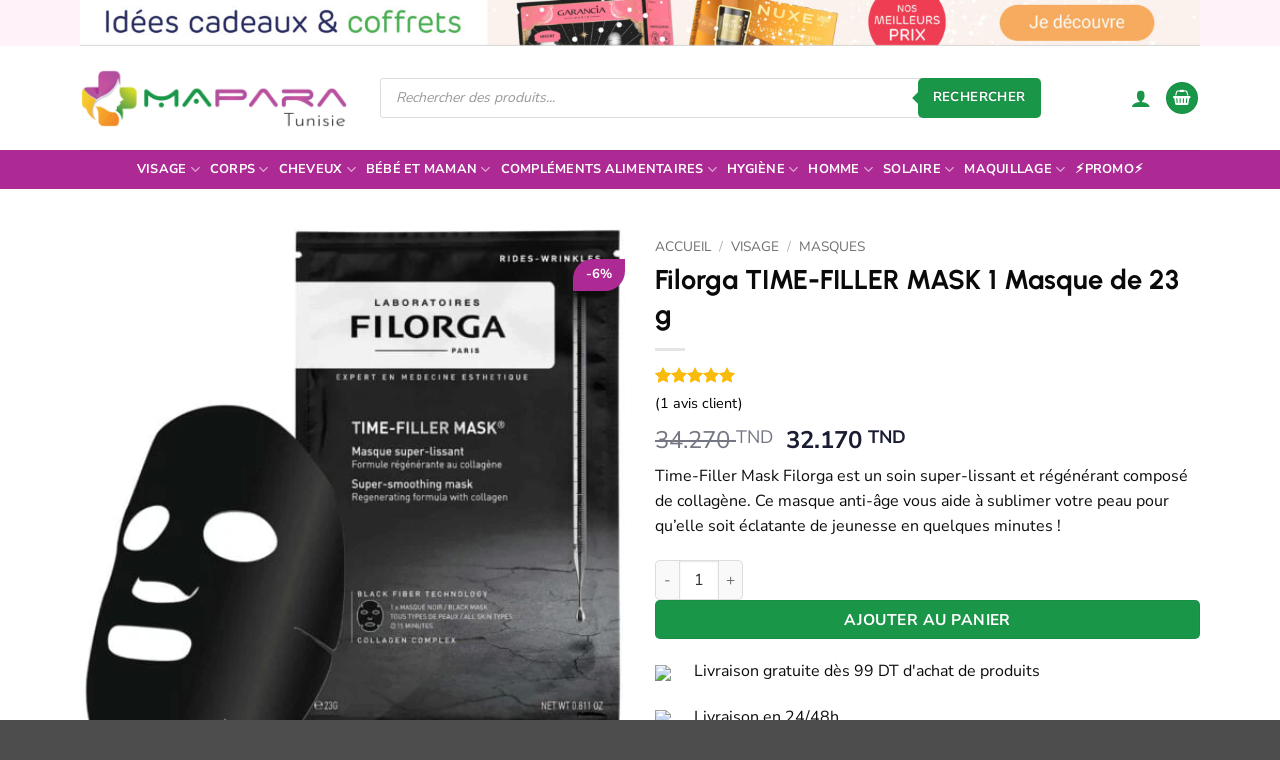

--- FILE ---
content_type: text/html; charset=UTF-8
request_url: https://www.maparatunisie.tn/produit/filorga-time-filler-mask/
body_size: 53390
content:
<!DOCTYPE html>
<html lang="fr-FR" prefix="og: https://ogp.me/ns#" class="loading-site no-js bg-fill">
<head>
	<meta charset="UTF-8" />
	<link rel="profile" href="https://gmpg.org/xfn/11" />
	<link rel="pingback" href="https://www.maparatunisie.tn/xmlrpc.php" />

	<script>(function(html){html.className = html.className.replace(/\bno-js\b/,'js')})(document.documentElement);</script>
<meta name="viewport" content="width=device-width, initial-scale=1" />
<!-- Google Tag Manager by PYS -->
    <script data-cfasync="false" data-pagespeed-no-defer>
	    window.dataLayerPYS = window.dataLayerPYS || [];
	</script>
<!-- End Google Tag Manager by PYS -->
<!-- Optimisation des moteurs de recherche par Rank Math PRO - https://rankmath.com/ -->
<title>Filorga time-filler mask - MaParaTunisie</title>
<meta name="description" content="TIME-FILLER MASK, toute la puissance d’un sérum concentrée dans un masque visage hydratant | Disponible sur sur MaParaTunisie.tn."/>
<meta name="robots" content="follow, index, max-snippet:-1, max-video-preview:-1, max-image-preview:large"/>
<link rel="canonical" href="https://www.maparatunisie.tn/produit/filorga-time-filler-mask/" />
<meta property="og:locale" content="fr_FR" />
<meta property="og:type" content="product" />
<meta property="og:title" content="Filorga time-filler mask - MaParaTunisie" />
<meta property="og:description" content="TIME-FILLER MASK, toute la puissance d’un sérum concentrée dans un masque visage hydratant | Disponible sur sur MaParaTunisie.tn." />
<meta property="og:url" content="https://www.maparatunisie.tn/produit/filorga-time-filler-mask/" />
<meta property="og:site_name" content="MaPara Tunisie" />
<meta property="og:updated_time" content="2025-12-23T15:59:33+01:00" />
<meta property="og:image" content="https://www.maparatunisie.tn/wp-content/uploads/2021/05/FILORGA-TIME-FILLER-MASK.jpg" />
<meta property="og:image:secure_url" content="https://www.maparatunisie.tn/wp-content/uploads/2021/05/FILORGA-TIME-FILLER-MASK.jpg" />
<meta property="og:image:width" content="1600" />
<meta property="og:image:height" content="1600" />
<meta property="og:image:alt" content="Filorga TIME-FILLER MASK 1 Masque de 23 g" />
<meta property="og:image:type" content="image/jpeg" />
<meta property="product:brand" content="FILORGA" />
<meta property="product:price:amount" content="32.170" />
<meta property="product:price:currency" content="TND" />
<meta property="product:availability" content="instock" />
<meta property="product:retailer_item_id" content="92EH1" />
<meta name="twitter:card" content="summary_large_image" />
<meta name="twitter:title" content="Filorga time-filler mask - MaParaTunisie" />
<meta name="twitter:description" content="TIME-FILLER MASK, toute la puissance d’un sérum concentrée dans un masque visage hydratant | Disponible sur sur MaParaTunisie.tn." />
<meta name="twitter:image" content="https://www.maparatunisie.tn/wp-content/uploads/2021/05/FILORGA-TIME-FILLER-MASK.jpg" />
<meta name="twitter:label1" content="Prix" />
<meta name="twitter:data1" content="32.170&nbsp;TND" />
<meta name="twitter:label2" content="Disponibilité" />
<meta name="twitter:data2" content="En stock" />
<script type="application/ld+json" class="rank-math-schema-pro">{"@context":"https://schema.org","@graph":[{"@type":"Place","@id":"https://www.maparatunisie.tn/#place","geo":{"@type":"GeoCoordinates","latitude":"36.863671111829454","longitude":" 10.16913068061571"},"hasMap":"https://www.google.com/maps/search/?api=1&amp;query=36.863671111829454, 10.16913068061571","address":{"@type":"PostalAddress","streetAddress":"4, 1 Rue Tachkent","addressLocality":"Ariana","addressRegion":"Tunis","postalCode":"2037","addressCountry":"TN"}},{"@type":["HealthAndBeautyBusiness","Organization"],"@id":"https://www.maparatunisie.tn/#organization","name":"MaPara Tunisie","url":"https://www.maparatunisie.tn/","sameAs":["https://www.facebook.com/maparatunisie.tn/"],"email":"contact@maparatunisie.tn","address":{"@type":"PostalAddress","streetAddress":"4, 1 Rue Tachkent","addressLocality":"Ariana","addressRegion":"Tunis","postalCode":"2037","addressCountry":"TN"},"logo":{"@type":"ImageObject","@id":"https://www.maparatunisie.tn/#logo","url":"https://www.maparatunisie.tn/wp-content/uploads/2022/10/logo-maparatunisie.jpg","contentUrl":"https://www.maparatunisie.tn/wp-content/uploads/2022/10/logo-maparatunisie.jpg","caption":"MaPara Tunisie","inLanguage":"fr-FR","width":"500","height":"500"},"priceRange":"$$","openingHours":["Monday,Tuesday,Wednesday,Thursday,Friday,Saturday,Sunday 08:00-19:00"],"location":{"@id":"https://www.maparatunisie.tn/#place"},"image":{"@id":"https://www.maparatunisie.tn/#logo"},"telephone":"+21653778893"},{"@type":"WebSite","@id":"https://www.maparatunisie.tn/#website","url":"https://www.maparatunisie.tn","name":"MaPara Tunisie","publisher":{"@id":"https://www.maparatunisie.tn/#organization"},"inLanguage":"fr-FR"},{"@type":"ImageObject","@id":"https://www.maparatunisie.tn/wp-content/uploads/2021/05/FILORGA-TIME-FILLER-MASK.jpg","url":"https://www.maparatunisie.tn/wp-content/uploads/2021/05/FILORGA-TIME-FILLER-MASK.jpg","width":"1600","height":"1600","caption":"Filorga TIME-FILLER MASK 1 Masque de 23 g","inLanguage":"fr-FR"},{"@type":"ItemPage","@id":"https://www.maparatunisie.tn/produit/filorga-time-filler-mask/#webpage","url":"https://www.maparatunisie.tn/produit/filorga-time-filler-mask/","name":"Filorga time-filler mask - MaParaTunisie","datePublished":"2020-12-23T00:29:28+01:00","dateModified":"2025-12-23T15:59:33+01:00","isPartOf":{"@id":"https://www.maparatunisie.tn/#website"},"primaryImageOfPage":{"@id":"https://www.maparatunisie.tn/wp-content/uploads/2021/05/FILORGA-TIME-FILLER-MASK.jpg"},"inLanguage":"fr-FR"},{"@type":"Product","brand":{"@type":"Brand","name":"FILORGA"},"name":"Filorga time-filler mask - MaParaTunisie","description":"TIME-FILLER MASK, toute la puissance d\u2019un s\u00e9rum concentr\u00e9e dans un masque visage hydratant | Disponible sur sur MaParaTunisie.tn.","sku":"92EH1","category":"Visage &gt; Masques","mainEntityOfPage":{"@id":"https://www.maparatunisie.tn/produit/filorga-time-filler-mask/#webpage"},"image":[{"@type":"ImageObject","url":"https://www.maparatunisie.tn/wp-content/uploads/2021/05/FILORGA-TIME-FILLER-MASK.jpg","height":"1600","width":"1600"},{"@type":"ImageObject","url":"https://www.maparatunisie.tn/wp-content/uploads/2020/12/5zwGDv7SfE8e3uckD0ivBCtkjUr1Qf1xnkMP37iV.webp","height":"1000","width":"1000"}],"aggregateRating":{"@type":"AggregateRating","ratingValue":"5.00","bestRating":"5","ratingCount":"1","reviewCount":"1"},"review":[{"@type":"Review","@id":"https://www.maparatunisie.tn/produit/filorga-time-filler-mask/#li-comment-25709","description":"Ce produit me satisfait","datePublished":"2020-05-01 00:00:00","reviewRating":{"@type":"Rating","ratingValue":"5","bestRating":"5","worstRating":"1"},"author":{"@type":"Person","name":"Lilia Ben Moustfa"}}],"offers":{"@type":"Offer","price":"32.170","priceCurrency":"TND","priceValidUntil":"2027-12-31","availability":"http://schema.org/InStock","itemCondition":"NewCondition","url":"https://www.maparatunisie.tn/produit/filorga-time-filler-mask/","seller":{"@type":"Organization","@id":"https://www.maparatunisie.tn/","name":"MaPara Tunisie","url":"https://www.maparatunisie.tn","logo":"https://www.maparatunisie.tn/wp-content/uploads/2022/10/logo-maparatunisie.jpg"},"priceSpecification":{"price":"32.170","priceCurrency":"TND","valueAddedTaxIncluded":"true"},"hasMerchantReturnPolicy":{"@type":"MerchantReturnPolicy","applicableCountry":"TN","returnPolicyCategory":"https://schema.org/MerchantReturnFiniteReturnWindow","merchantReturnDays":"30","returnMethod":"https://schema.org/ReturnByMail","returnFees":"https://schema.org/FreeReturn"},"shippingDetails":{"@type":"OfferShippingDetails","shippingRate":{"@type":"MonetaryAmount","value":"4.5","currency":"TND"},"shippingDestination":{"@type":"DefinedRegion","addressCountry":"TN"},"deliveryTime":{"@type":"ShippingDeliveryTime","handlingTime":{"@type":"QuantitativeValue","minValue":"1","maxValue":"1","unitCode":"DAY"},"transitTime":{"@type":"QuantitativeValue","minValue":"1","maxValue":"2","unitCode":"DAY"}}}},"gtin13":"3401360225138","@id":"https://www.maparatunisie.tn/produit/filorga-time-filler-mask/#richSnippet"}]}</script>
<!-- /Extension Rank Math WordPress SEO -->

<link rel='prefetch' href='https://www.maparatunisie.tn/wp-content/themes/flatsome/assets/js/flatsome.js?ver=e2eddd6c228105dac048' />
<link rel='prefetch' href='https://www.maparatunisie.tn/wp-content/themes/flatsome/assets/js/chunk.slider.js?ver=3.20.4' />
<link rel='prefetch' href='https://www.maparatunisie.tn/wp-content/themes/flatsome/assets/js/chunk.popups.js?ver=3.20.4' />
<link rel='prefetch' href='https://www.maparatunisie.tn/wp-content/themes/flatsome/assets/js/chunk.tooltips.js?ver=3.20.4' />
<link rel='prefetch' href='https://www.maparatunisie.tn/wp-content/themes/flatsome/assets/js/woocommerce.js?ver=1c9be63d628ff7c3ff4c' />
<link rel="alternate" type="application/rss+xml" title="MaPara Tunisie &raquo; Flux" href="https://www.maparatunisie.tn/feed/" />
<link rel="alternate" type="application/rss+xml" title="MaPara Tunisie &raquo; Flux des commentaires" href="https://www.maparatunisie.tn/comments/feed/" />
<link rel="alternate" type="application/rss+xml" title="MaPara Tunisie &raquo; Filorga TIME-FILLER MASK 1 Masque de 23 g Flux des commentaires" href="https://www.maparatunisie.tn/produit/filorga-time-filler-mask/feed/" />
<link rel="alternate" title="oEmbed (JSON)" type="application/json+oembed" href="https://www.maparatunisie.tn/wp-json/oembed/1.0/embed?url=https%3A%2F%2Fwww.maparatunisie.tn%2Fproduit%2Ffilorga-time-filler-mask%2F" />
<link rel="alternate" title="oEmbed (XML)" type="text/xml+oembed" href="https://www.maparatunisie.tn/wp-json/oembed/1.0/embed?url=https%3A%2F%2Fwww.maparatunisie.tn%2Fproduit%2Ffilorga-time-filler-mask%2F&#038;format=xml" />
<style id='wp-img-auto-sizes-contain-inline-css' type='text/css'>
img:is([sizes=auto i],[sizes^="auto," i]){contain-intrinsic-size:3000px 1500px}
/*# sourceURL=wp-img-auto-sizes-contain-inline-css */
</style>
<link rel='stylesheet' id='social-connect-wc-css-css' href='https://www.maparatunisie.tn/wp-content/plugins/social-connect-pys/assets/css/social-connect-wc.min.css?ver=2.0.1.1' type='text/css' media='all' />
<link rel='stylesheet' id='aramex-stylesheet-css' href='https://www.maparatunisie.tn/wp-content/plugins/aramex-shipping-woocommerce/assets/css/jquery-ui.css?ver=6.9' type='text/css' media='all' />
<link rel='stylesheet' id='photoswipe-css' href='https://www.maparatunisie.tn/wp-content/plugins/woocommerce/assets/css/photoswipe/photoswipe.min.css?ver=10.4.3' type='text/css' media='all' />
<link rel='stylesheet' id='photoswipe-default-skin-css' href='https://www.maparatunisie.tn/wp-content/plugins/woocommerce/assets/css/photoswipe/default-skin/default-skin.min.css?ver=10.4.3' type='text/css' media='all' />
<style id='woocommerce-inline-inline-css' type='text/css'>
.woocommerce form .form-row .required { visibility: visible; }
/*# sourceURL=woocommerce-inline-inline-css */
</style>
<link rel='stylesheet' id='brands-styles-css' href='https://www.maparatunisie.tn/wp-content/plugins/woocommerce/assets/css/brands.css?ver=10.4.3' type='text/css' media='all' />
<link rel='stylesheet' id='dgwt-wcas-style-css' href='https://www.maparatunisie.tn/wp-content/plugins/ajax-search-for-woocommerce-premium/assets/css/style.min.css?ver=1.32.2' type='text/css' media='all' />
<link rel='stylesheet' id='wc-pb-checkout-blocks-css' href='https://www.maparatunisie.tn/wp-content/plugins/woocommerce-product-bundles/assets/css/frontend/checkout-blocks.css?ver=8.5.5' type='text/css' media='all' />
<style id='wc-pb-checkout-blocks-inline-css' type='text/css'>
table.wc-block-cart-items .wc-block-cart-items__row.is-bundle__meta_hidden .wc-block-components-product-details__inclut, .wc-block-components-order-summary-item.is-bundle__meta_hidden .wc-block-components-product-details__inclut { display:none; } table.wc-block-cart-items .wc-block-cart-items__row.is-bundle .wc-block-components-product-details__inclut .wc-block-components-product-details__name, .wc-block-components-order-summary-item.is-bundle .wc-block-components-product-details__inclut .wc-block-components-product-details__name { display:block; margin-bottom: 0.5em } table.wc-block-cart-items .wc-block-cart-items__row.is-bundle .wc-block-components-product-details__inclut:not(:first-of-type) .wc-block-components-product-details__name, .wc-block-components-order-summary-item.is-bundle .wc-block-components-product-details__inclut:not(:first-of-type) .wc-block-components-product-details__name { display:none } table.wc-block-cart-items .wc-block-cart-items__row.is-bundle .wc-block-components-product-details__inclut + li:not( .wc-block-components-product-details__inclut ), .wc-block-components-order-summary-item.is-bundle .wc-block-components-product-details__inclut + li:not( .wc-block-components-product-details__inclut ) { margin-top:0.5em }
/*# sourceURL=wc-pb-checkout-blocks-inline-css */
</style>
<link rel='stylesheet' id='flatsome-swatches-frontend-css' href='https://www.maparatunisie.tn/wp-content/themes/flatsome/assets/css/extensions/flatsome-swatches-frontend.css?ver=3.20.4' type='text/css' media='all' />
<link rel='stylesheet' id='wc-bundle-style-css' href='https://www.maparatunisie.tn/wp-content/plugins/woocommerce-product-bundles/assets/css/frontend/woocommerce.css?ver=8.5.5' type='text/css' media='all' />
<link rel='stylesheet' id='flatsome-main-css' href='https://www.maparatunisie.tn/wp-content/themes/flatsome/assets/css/flatsome.css?ver=3.20.4' type='text/css' media='all' />
<style id='flatsome-main-inline-css' type='text/css'>
@font-face {
				font-family: "fl-icons";
				font-display: block;
				src: url(https://www.maparatunisie.tn/wp-content/themes/flatsome/assets/css/icons/fl-icons.eot?v=3.20.4);
				src:
					url(https://www.maparatunisie.tn/wp-content/themes/flatsome/assets/css/icons/fl-icons.eot#iefix?v=3.20.4) format("embedded-opentype"),
					url(https://www.maparatunisie.tn/wp-content/themes/flatsome/assets/css/icons/fl-icons.woff2?v=3.20.4) format("woff2"),
					url(https://www.maparatunisie.tn/wp-content/themes/flatsome/assets/css/icons/fl-icons.ttf?v=3.20.4) format("truetype"),
					url(https://www.maparatunisie.tn/wp-content/themes/flatsome/assets/css/icons/fl-icons.woff?v=3.20.4) format("woff"),
					url(https://www.maparatunisie.tn/wp-content/themes/flatsome/assets/css/icons/fl-icons.svg?v=3.20.4#fl-icons) format("svg");
			}
/*# sourceURL=flatsome-main-inline-css */
</style>
<link rel='stylesheet' id='flatsome-shop-css' href='https://www.maparatunisie.tn/wp-content/themes/flatsome/assets/css/flatsome-shop.css?ver=3.20.4' type='text/css' media='all' />
<script type="text/javascript" id="jquery-core-js-extra">
/* <![CDATA[ */
var pysTikTokRest = {"restApiUrl":"https://www.maparatunisie.tn/wp-json/pys-tiktok/v1/event","debug":""};
var pysFacebookRest = {"restApiUrl":"https://www.maparatunisie.tn/wp-json/pys-facebook/v1/event","debug":""};
var pysPinterestRest = {"restApiUrl":"https://www.maparatunisie.tn/wp-json/pys-pinterest/v1/event","debug":""};
//# sourceURL=jquery-core-js-extra
/* ]]> */
</script>
<script type="text/javascript" src="https://www.maparatunisie.tn/wp-includes/js/jquery/jquery.min.js?ver=3.7.1" id="jquery-core-js"></script>
<script type="text/javascript" src="https://www.maparatunisie.tn/wp-content/plugins/woocommerce/assets/js/jquery-blockui/jquery.blockUI.min.js?ver=2.7.0-wc.10.4.3" id="wc-jquery-blockui-js" data-wp-strategy="defer"></script>
<script type="text/javascript" src="https://www.maparatunisie.tn/wp-content/plugins/woocommerce/assets/js/photoswipe/photoswipe.min.js?ver=4.1.1-wc.10.4.3" id="wc-photoswipe-js" defer="defer" data-wp-strategy="defer"></script>
<script type="text/javascript" src="https://www.maparatunisie.tn/wp-content/plugins/woocommerce/assets/js/photoswipe/photoswipe-ui-default.min.js?ver=4.1.1-wc.10.4.3" id="wc-photoswipe-ui-default-js" defer="defer" data-wp-strategy="defer"></script>
<script type="text/javascript" id="wc-single-product-js-extra">
/* <![CDATA[ */
var wc_single_product_params = {"i18n_required_rating_text":"Veuillez s\u00e9lectionner une note","i18n_rating_options":["1\u00a0\u00e9toile sur 5","2\u00a0\u00e9toiles sur 5","3\u00a0\u00e9toiles sur 5","4\u00a0\u00e9toiles sur 5","5\u00a0\u00e9toiles sur 5"],"i18n_product_gallery_trigger_text":"Voir la galerie d\u2019images en plein \u00e9cran","review_rating_required":"yes","flexslider":{"rtl":false,"animation":"slide","smoothHeight":true,"directionNav":false,"controlNav":"thumbnails","slideshow":false,"animationSpeed":500,"animationLoop":false,"allowOneSlide":false},"zoom_enabled":"","zoom_options":[],"photoswipe_enabled":"1","photoswipe_options":{"shareEl":false,"closeOnScroll":false,"history":false,"hideAnimationDuration":0,"showAnimationDuration":0},"flexslider_enabled":""};
//# sourceURL=wc-single-product-js-extra
/* ]]> */
</script>
<script type="text/javascript" src="https://www.maparatunisie.tn/wp-content/plugins/woocommerce/assets/js/frontend/single-product.min.js?ver=10.4.3" id="wc-single-product-js" defer="defer" data-wp-strategy="defer"></script>
<script type="text/javascript" src="https://www.maparatunisie.tn/wp-content/plugins/woocommerce/assets/js/js-cookie/js.cookie.min.js?ver=2.1.4-wc.10.4.3" id="wc-js-cookie-js" data-wp-strategy="defer"></script>
<script type="text/javascript" src="https://www.maparatunisie.tn/wp-content/plugins/pixelyoursite-pro/dist/scripts/sha256.js?ver=0.11.0" id="js-sha256-js"></script>
<script type="text/javascript" src="https://www.maparatunisie.tn/wp-content/plugins/pixelyoursite-pro/dist/scripts/js.cookie-2.1.3.min.js?ver=2.1.3" id="js-cookie-pys-js"></script>
<script type="text/javascript" src="https://www.maparatunisie.tn/wp-content/plugins/pixelyoursite-pro/dist/scripts/jquery.bind-first-0.2.3.min.js" id="jquery-bind-first-js"></script>
<script type="text/javascript" src="https://www.maparatunisie.tn/wp-content/plugins/pixelyoursite-pro/dist/scripts/tld.min.js?ver=2.3.1" id="js-tld-js"></script>
<script type="text/javascript" id="pys-js-extra">
/* <![CDATA[ */
var pysOptions = {"staticEvents":{"facebook":{"woo_view_content":[{"delay":0,"type":"static","name":"ViewContent","eventID":"11beae27-2c66-4bb2-bb93-84723f2ccc5c","pixelIds":["169234328357714"],"params":{"content_ids":["92EH1"],"content_type":"product","value":"32.17","currency":"TND","contents":[{"id":"92EH1","quantity":1}],"product_price":"32.17","content_name":"Filorga TIME-FILLER MASK 1 Masque de 23 g","category_name":"Masques","page_title":"Filorga TIME-FILLER MASK 1 Masque de 23 g","post_type":"product","post_id":1660,"plugin":"PixelYourSite","event_url":"www.maparatunisie.tn/produit/filorga-time-filler-mask/","user_role":"guest"},"e_id":"woo_view_content","ids":[],"hasTimeWindow":false,"timeWindow":0,"woo_order":"","edd_order":""}],"init_event":[{"delay":0,"type":"static","ajaxFire":false,"name":"PageView","eventID":"26db1fe5-6bce-4433-a53b-f9d95e637da1","pixelIds":["169234328357714"],"params":{"categories":"Masques","page_title":"Filorga TIME-FILLER MASK 1 Masque de 23 g","post_type":"product","post_id":1660,"plugin":"PixelYourSite","event_url":"www.maparatunisie.tn/produit/filorga-time-filler-mask/","user_role":"guest"},"e_id":"init_event","ids":[],"hasTimeWindow":false,"timeWindow":0,"woo_order":"","edd_order":""}]},"ga":{"woo_view_content":[{"delay":0,"type":"static","name":"view_item","unify":true,"trackingIds":["G-0DS8NLDP97"],"eventID":"11beae27-2c66-4bb2-bb93-84723f2ccc5c","params":{"items":[{"item_id":"1660","item_name":"Filorga TIME-FILLER MASK 1 Masque de 23 g","quantity":1,"price":"32.17","affiliation":"MaPara Tunisie","item_category":"Masques","item_brand":"FILORGA"}],"currency":"TND","ecomm_prodid":"1660","ecomm_pagetype":"product","ecomm_totalvalue":"32.17","page_title":"Filorga TIME-FILLER MASK 1 Masque de 23 g","post_type":"product","post_id":1660,"plugin":"PixelYourSite","event_url":"www.maparatunisie.tn/produit/filorga-time-filler-mask/","user_role":"guest"},"e_id":"woo_view_content","ids":[],"hasTimeWindow":false,"timeWindow":0,"woo_order":"","edd_order":""}]},"pinterest":{"woo_view_content":[{"delay":0,"type":"static","name":"viewcontent","eventID":"11beae27-2c66-4bb2-bb93-84723f2ccc5c","pixelIds":["2613684560670"],"params":{"line_items":[{"product_id":"1660","product_name":"Filorga TIME-FILLER MASK 1 Masque de 23 g","product_price":"32.17","product_category":"Masques","product_quantity":1}],"value":"32.17","currency":"TND","page_title":"Filorga TIME-FILLER MASK 1 Masque de 23 g","post_type":"product","post_id":1660,"plugin":"PixelYourSite","event_url":"www.maparatunisie.tn/produit/filorga-time-filler-mask/","user_role":"guest"},"e_id":"woo_view_content","ids":[],"hasTimeWindow":false,"timeWindow":0,"woo_order":"","edd_order":""}],"init_event":[{"delay":0,"type":"static","ajaxFire":false,"name":"pagevisit","eventID":"26db1fe5-6bce-4433-a53b-f9d95e637da1","pixelIds":["2613684560670"],"params":{"page_title":"Filorga TIME-FILLER MASK 1 Masque de 23 g","post_type":"product","post_id":1660,"plugin":"PixelYourSite","event_url":"www.maparatunisie.tn/produit/filorga-time-filler-mask/","user_role":"guest"},"e_id":"init_event","ids":[],"hasTimeWindow":false,"timeWindow":0,"woo_order":"","edd_order":""}]},"google_ads":{"init_event":[{"delay":0,"type":"static","conversion_ids":["AW-10875934950"],"name":"page_view","eventID":"26db1fe5-6bce-4433-a53b-f9d95e637da1","params":{"page_title":"Filorga TIME-FILLER MASK 1 Masque de 23 g","post_type":"product","post_id":1660,"plugin":"PixelYourSite","event_url":"www.maparatunisie.tn/produit/filorga-time-filler-mask/","user_role":"guest"},"e_id":"init_event","ids":[],"hasTimeWindow":false,"timeWindow":0,"woo_order":"","edd_order":""}]}},"dynamicEvents":{"automatic_event_internal_link":{"facebook":{"delay":0,"type":"dyn","name":"InternalClick","eventID":"4759e18f-0133-4e49-a0c2-ec1fdfa89ebd","pixelIds":["169234328357714"],"params":{"page_title":"Filorga TIME-FILLER MASK 1 Masque de 23 g","post_type":"product","post_id":1660,"plugin":"PixelYourSite","event_url":"www.maparatunisie.tn/produit/filorga-time-filler-mask/","user_role":"guest"},"e_id":"automatic_event_internal_link","ids":[],"hasTimeWindow":false,"timeWindow":0,"woo_order":"","edd_order":""},"ga":{"delay":0,"type":"dyn","name":"InternalClick","unify":true,"trackingIds":["G-0DS8NLDP97","AW-10875934950"],"eventID":"4759e18f-0133-4e49-a0c2-ec1fdfa89ebd","params":{"page_title":"Filorga TIME-FILLER MASK 1 Masque de 23 g","post_type":"product","post_id":1660,"plugin":"PixelYourSite","event_url":"www.maparatunisie.tn/produit/filorga-time-filler-mask/","user_role":"guest"},"e_id":"automatic_event_internal_link","ids":[],"hasTimeWindow":false,"timeWindow":0,"woo_order":"","edd_order":""},"google_ads":{"delay":0,"type":"dyn","name":"InternalClick","conversion_ids":["AW-10875934950"],"ids":["AW-10875934950"],"eventID":"4759e18f-0133-4e49-a0c2-ec1fdfa89ebd","params":{"page_title":"Filorga TIME-FILLER MASK 1 Masque de 23 g","post_type":"product","post_id":1660,"plugin":"PixelYourSite","event_url":"www.maparatunisie.tn/produit/filorga-time-filler-mask/","user_role":"guest"},"e_id":"automatic_event_internal_link","hasTimeWindow":false,"timeWindow":0,"woo_order":"","edd_order":""}},"automatic_event_outbound_link":{"facebook":{"delay":0,"type":"dyn","name":"OutboundClick","eventID":"ae0ced50-a456-4d25-9672-974a98cfcf38","pixelIds":["169234328357714"],"params":{"page_title":"Filorga TIME-FILLER MASK 1 Masque de 23 g","post_type":"product","post_id":1660,"plugin":"PixelYourSite","event_url":"www.maparatunisie.tn/produit/filorga-time-filler-mask/","user_role":"guest"},"e_id":"automatic_event_outbound_link","ids":[],"hasTimeWindow":false,"timeWindow":0,"woo_order":"","edd_order":""},"ga":{"delay":0,"type":"dyn","name":"OutboundClick","unify":true,"trackingIds":["G-0DS8NLDP97","AW-10875934950"],"eventID":"ae0ced50-a456-4d25-9672-974a98cfcf38","params":{"page_title":"Filorga TIME-FILLER MASK 1 Masque de 23 g","post_type":"product","post_id":1660,"plugin":"PixelYourSite","event_url":"www.maparatunisie.tn/produit/filorga-time-filler-mask/","user_role":"guest"},"e_id":"automatic_event_outbound_link","ids":[],"hasTimeWindow":false,"timeWindow":0,"woo_order":"","edd_order":""},"google_ads":{"delay":0,"type":"dyn","name":"OutboundClick","conversion_ids":["AW-10875934950"],"ids":["AW-10875934950"],"eventID":"ae0ced50-a456-4d25-9672-974a98cfcf38","params":{"page_title":"Filorga TIME-FILLER MASK 1 Masque de 23 g","post_type":"product","post_id":1660,"plugin":"PixelYourSite","event_url":"www.maparatunisie.tn/produit/filorga-time-filler-mask/","user_role":"guest"},"e_id":"automatic_event_outbound_link","hasTimeWindow":false,"timeWindow":0,"woo_order":"","edd_order":""}},"automatic_event_video":{"facebook":{"delay":0,"type":"dyn","name":"WatchVideo","eventID":"09c4962f-d36b-484a-a63c-e8dcfdca3a47","pixelIds":["169234328357714"],"params":{"page_title":"Filorga TIME-FILLER MASK 1 Masque de 23 g","post_type":"product","post_id":1660,"plugin":"PixelYourSite","event_url":"www.maparatunisie.tn/produit/filorga-time-filler-mask/","user_role":"guest"},"e_id":"automatic_event_video","ids":[],"hasTimeWindow":false,"timeWindow":0,"woo_order":"","edd_order":""},"ga":{"delay":0,"type":"dyn","name":"WatchVideo","unify":true,"trackingIds":["G-0DS8NLDP97","AW-10875934950"],"youtube_disabled":false,"eventID":"09c4962f-d36b-484a-a63c-e8dcfdca3a47","params":{"page_title":"Filorga TIME-FILLER MASK 1 Masque de 23 g","post_type":"product","post_id":1660,"plugin":"PixelYourSite","event_url":"www.maparatunisie.tn/produit/filorga-time-filler-mask/","user_role":"guest"},"e_id":"automatic_event_video","ids":[],"hasTimeWindow":false,"timeWindow":0,"woo_order":"","edd_order":""},"google_ads":{"delay":0,"type":"dyn","name":"WatchVideo","conversion_ids":["AW-10875934950"],"ids":["AW-10875934950"],"eventID":"09c4962f-d36b-484a-a63c-e8dcfdca3a47","params":{"page_title":"Filorga TIME-FILLER MASK 1 Masque de 23 g","post_type":"product","post_id":1660,"plugin":"PixelYourSite","event_url":"www.maparatunisie.tn/produit/filorga-time-filler-mask/","user_role":"guest"},"e_id":"automatic_event_video","hasTimeWindow":false,"timeWindow":0,"woo_order":"","edd_order":""}},"automatic_event_tel_link":{"facebook":{"delay":0,"type":"dyn","name":"TelClick","eventID":"cc165f1d-59ff-4ba3-ab9c-fb8a909d5491","pixelIds":["169234328357714"],"params":{"page_title":"Filorga TIME-FILLER MASK 1 Masque de 23 g","post_type":"product","post_id":1660,"plugin":"PixelYourSite","event_url":"www.maparatunisie.tn/produit/filorga-time-filler-mask/","user_role":"guest"},"e_id":"automatic_event_tel_link","ids":[],"hasTimeWindow":false,"timeWindow":0,"woo_order":"","edd_order":""},"ga":{"delay":0,"type":"dyn","name":"TelClick","unify":true,"trackingIds":["G-0DS8NLDP97","AW-10875934950"],"eventID":"cc165f1d-59ff-4ba3-ab9c-fb8a909d5491","params":{"page_title":"Filorga TIME-FILLER MASK 1 Masque de 23 g","post_type":"product","post_id":1660,"plugin":"PixelYourSite","event_url":"www.maparatunisie.tn/produit/filorga-time-filler-mask/","user_role":"guest"},"e_id":"automatic_event_tel_link","ids":[],"hasTimeWindow":false,"timeWindow":0,"woo_order":"","edd_order":""},"google_ads":{"delay":0,"type":"dyn","name":"TelClick","conversion_ids":["AW-10875934950"],"ids":["AW-10875934950"],"eventID":"cc165f1d-59ff-4ba3-ab9c-fb8a909d5491","params":{"page_title":"Filorga TIME-FILLER MASK 1 Masque de 23 g","post_type":"product","post_id":1660,"plugin":"PixelYourSite","event_url":"www.maparatunisie.tn/produit/filorga-time-filler-mask/","user_role":"guest"},"e_id":"automatic_event_tel_link","hasTimeWindow":false,"timeWindow":0,"woo_order":"","edd_order":""}},"automatic_event_email_link":{"facebook":{"delay":0,"type":"dyn","name":"EmailClick","eventID":"350918b4-1fe2-4e2d-9e84-47b8d28f2c44","pixelIds":["169234328357714"],"params":{"page_title":"Filorga TIME-FILLER MASK 1 Masque de 23 g","post_type":"product","post_id":1660,"plugin":"PixelYourSite","event_url":"www.maparatunisie.tn/produit/filorga-time-filler-mask/","user_role":"guest"},"e_id":"automatic_event_email_link","ids":[],"hasTimeWindow":false,"timeWindow":0,"woo_order":"","edd_order":""},"ga":{"delay":0,"type":"dyn","name":"EmailClick","unify":true,"trackingIds":["G-0DS8NLDP97","AW-10875934950"],"eventID":"350918b4-1fe2-4e2d-9e84-47b8d28f2c44","params":{"page_title":"Filorga TIME-FILLER MASK 1 Masque de 23 g","post_type":"product","post_id":1660,"plugin":"PixelYourSite","event_url":"www.maparatunisie.tn/produit/filorga-time-filler-mask/","user_role":"guest"},"e_id":"automatic_event_email_link","ids":[],"hasTimeWindow":false,"timeWindow":0,"woo_order":"","edd_order":""},"google_ads":{"delay":0,"type":"dyn","name":"EmailClick","conversion_ids":["AW-10875934950"],"ids":["AW-10875934950"],"eventID":"350918b4-1fe2-4e2d-9e84-47b8d28f2c44","params":{"page_title":"Filorga TIME-FILLER MASK 1 Masque de 23 g","post_type":"product","post_id":1660,"plugin":"PixelYourSite","event_url":"www.maparatunisie.tn/produit/filorga-time-filler-mask/","user_role":"guest"},"e_id":"automatic_event_email_link","hasTimeWindow":false,"timeWindow":0,"woo_order":"","edd_order":""}},"automatic_event_form":{"facebook":{"delay":0,"type":"dyn","name":"Form","eventID":"339b7552-6123-4b16-86b9-50cfe09141a9","pixelIds":["169234328357714"],"params":{"page_title":"Filorga TIME-FILLER MASK 1 Masque de 23 g","post_type":"product","post_id":1660,"plugin":"PixelYourSite","event_url":"www.maparatunisie.tn/produit/filorga-time-filler-mask/","user_role":"guest"},"e_id":"automatic_event_form","ids":[],"hasTimeWindow":false,"timeWindow":0,"woo_order":"","edd_order":""},"ga":{"delay":0,"type":"dyn","name":"Form","unify":true,"trackingIds":["G-0DS8NLDP97","AW-10875934950"],"eventID":"339b7552-6123-4b16-86b9-50cfe09141a9","params":{"page_title":"Filorga TIME-FILLER MASK 1 Masque de 23 g","post_type":"product","post_id":1660,"plugin":"PixelYourSite","event_url":"www.maparatunisie.tn/produit/filorga-time-filler-mask/","user_role":"guest"},"e_id":"automatic_event_form","ids":[],"hasTimeWindow":false,"timeWindow":0,"woo_order":"","edd_order":""},"google_ads":{"delay":0,"type":"dyn","name":"Form","conversion_ids":["AW-10875934950"],"ids":["AW-10875934950"],"eventID":"339b7552-6123-4b16-86b9-50cfe09141a9","params":{"page_title":"Filorga TIME-FILLER MASK 1 Masque de 23 g","post_type":"product","post_id":1660,"plugin":"PixelYourSite","event_url":"www.maparatunisie.tn/produit/filorga-time-filler-mask/","user_role":"guest"},"e_id":"automatic_event_form","hasTimeWindow":false,"timeWindow":0,"woo_order":"","edd_order":""}},"automatic_event_comment":{"facebook":{"delay":0,"type":"dyn","name":"Comment","eventID":"483bea3d-6b02-4ecc-90a5-426c300cb974","pixelIds":["169234328357714"],"params":{"page_title":"Filorga TIME-FILLER MASK 1 Masque de 23 g","post_type":"product","post_id":1660,"plugin":"PixelYourSite","event_url":"www.maparatunisie.tn/produit/filorga-time-filler-mask/","user_role":"guest"},"e_id":"automatic_event_comment","ids":[],"hasTimeWindow":false,"timeWindow":0,"woo_order":"","edd_order":""},"ga":{"delay":0,"type":"dyn","name":"Comment","unify":true,"trackingIds":["G-0DS8NLDP97","AW-10875934950"],"eventID":"483bea3d-6b02-4ecc-90a5-426c300cb974","params":{"page_title":"Filorga TIME-FILLER MASK 1 Masque de 23 g","post_type":"product","post_id":1660,"plugin":"PixelYourSite","event_url":"www.maparatunisie.tn/produit/filorga-time-filler-mask/","user_role":"guest"},"e_id":"automatic_event_comment","ids":[],"hasTimeWindow":false,"timeWindow":0,"woo_order":"","edd_order":""},"google_ads":{"delay":0,"type":"dyn","name":"Comment","conversion_ids":["AW-10875934950"],"ids":["AW-10875934950"],"eventID":"483bea3d-6b02-4ecc-90a5-426c300cb974","params":{"page_title":"Filorga TIME-FILLER MASK 1 Masque de 23 g","post_type":"product","post_id":1660,"plugin":"PixelYourSite","event_url":"www.maparatunisie.tn/produit/filorga-time-filler-mask/","user_role":"guest"},"e_id":"automatic_event_comment","hasTimeWindow":false,"timeWindow":0,"woo_order":"","edd_order":""}},"automatic_event_scroll":{"facebook":{"delay":0,"type":"dyn","name":"PageScroll","scroll_percent":50,"eventID":"e4e9fae0-d2d9-463b-bb60-dfd3b39c3002","pixelIds":["169234328357714"],"params":{"page_title":"Filorga TIME-FILLER MASK 1 Masque de 23 g","post_type":"product","post_id":1660,"plugin":"PixelYourSite","event_url":"www.maparatunisie.tn/produit/filorga-time-filler-mask/","user_role":"guest"},"e_id":"automatic_event_scroll","ids":[],"hasTimeWindow":false,"timeWindow":0,"woo_order":"","edd_order":""},"ga":{"delay":0,"type":"dyn","name":"PageScroll","scroll_percent":50,"unify":true,"trackingIds":["G-0DS8NLDP97","AW-10875934950"],"eventID":"e4e9fae0-d2d9-463b-bb60-dfd3b39c3002","params":{"page_title":"Filorga TIME-FILLER MASK 1 Masque de 23 g","post_type":"product","post_id":1660,"plugin":"PixelYourSite","event_url":"www.maparatunisie.tn/produit/filorga-time-filler-mask/","user_role":"guest"},"e_id":"automatic_event_scroll","ids":[],"hasTimeWindow":false,"timeWindow":0,"woo_order":"","edd_order":""},"google_ads":{"delay":0,"type":"dyn","name":"PageScroll","scroll_percent":50,"conversion_ids":["AW-10875934950"],"ids":["AW-10875934950"],"eventID":"e4e9fae0-d2d9-463b-bb60-dfd3b39c3002","params":{"page_title":"Filorga TIME-FILLER MASK 1 Masque de 23 g","post_type":"product","post_id":1660,"plugin":"PixelYourSite","event_url":"www.maparatunisie.tn/produit/filorga-time-filler-mask/","user_role":"guest"},"e_id":"automatic_event_scroll","hasTimeWindow":false,"timeWindow":0,"woo_order":"","edd_order":""}},"automatic_event_time_on_page":{"facebook":{"delay":0,"type":"dyn","name":"TimeOnPage","time_on_page":30,"eventID":"9ef7d157-593f-48c0-a979-a2a1285c247e","pixelIds":["169234328357714"],"params":{"page_title":"Filorga TIME-FILLER MASK 1 Masque de 23 g","post_type":"product","post_id":1660,"plugin":"PixelYourSite","event_url":"www.maparatunisie.tn/produit/filorga-time-filler-mask/","user_role":"guest"},"e_id":"automatic_event_time_on_page","ids":[],"hasTimeWindow":false,"timeWindow":0,"woo_order":"","edd_order":""},"ga":{"delay":0,"type":"dyn","name":"TimeOnPage","time_on_page":30,"unify":true,"trackingIds":["G-0DS8NLDP97","AW-10875934950"],"eventID":"9ef7d157-593f-48c0-a979-a2a1285c247e","params":{"page_title":"Filorga TIME-FILLER MASK 1 Masque de 23 g","post_type":"product","post_id":1660,"plugin":"PixelYourSite","event_url":"www.maparatunisie.tn/produit/filorga-time-filler-mask/","user_role":"guest"},"e_id":"automatic_event_time_on_page","ids":[],"hasTimeWindow":false,"timeWindow":0,"woo_order":"","edd_order":""},"google_ads":{"delay":0,"type":"dyn","name":"TimeOnPage","time_on_page":30,"conversion_ids":["AW-10875934950"],"ids":["AW-10875934950"],"eventID":"9ef7d157-593f-48c0-a979-a2a1285c247e","params":{"page_title":"Filorga TIME-FILLER MASK 1 Masque de 23 g","post_type":"product","post_id":1660,"plugin":"PixelYourSite","event_url":"www.maparatunisie.tn/produit/filorga-time-filler-mask/","user_role":"guest"},"e_id":"automatic_event_time_on_page","hasTimeWindow":false,"timeWindow":0,"woo_order":"","edd_order":""}},"woo_select_content_single":{"8571":{"ga":{"delay":0,"type":"dyn","name":"select_item","trackingIds":["G-0DS8NLDP97"],"eventID":"35e2c9c0-5edf-4cee-a5fa-53519c970013","params":{"items":[{"id":"8571","name":"XEN Bio Peel Masque 50G","quantity":1,"price":"89.15","item_list_name":"Related Products - Filorga TIME-FILLER MASK 1 Masque de 23 g","item_list_id":"related_products_filorga-time-filler-mask","affiliation":"MaPara Tunisie","item_category":"Visage","item_category2":"Soins hydratants et nourrissants","item_category3":"Masques visage et gommage","item_category4":"soins anti-taches et d\u00e9pigmentants","item_category5":"\u00c9CLAT DU TEINT","item_brand":"XEN"}],"event_category":"ecommerce","content_type":"product","page_title":"Filorga TIME-FILLER MASK 1 Masque de 23 g","post_type":"product","post_id":1660,"plugin":"PixelYourSite","event_url":"www.maparatunisie.tn/produit/filorga-time-filler-mask/","user_role":"guest"},"e_id":"woo_select_content_single","ids":[],"hasTimeWindow":false,"timeWindow":0,"woo_order":"","edd_order":""}},"6598":{"ga":{"delay":0,"type":"dyn","name":"select_item","trackingIds":["G-0DS8NLDP97"],"eventID":"35e2c9c0-5edf-4cee-a5fa-53519c970013","params":{"items":[{"id":"6598","name":"Eye Care Masque Hydratant Apaisant","quantity":1,"price":"37.26","item_list_name":"Related Products - Filorga TIME-FILLER MASK 1 Masque de 23 g","item_list_id":"related_products_filorga-time-filler-mask","affiliation":"MaPara Tunisie","item_category":"Visage","item_category2":"Gommages Exfoliants","item_category3":"Soins hydratants et nourrissants","item_category4":"D\u00e9maquillants, nettoyants visage","item_category5":"\u00c9CLAT DU TEINT","item_brand":"Eye Care"}],"event_category":"ecommerce","content_type":"product","page_title":"Filorga TIME-FILLER MASK 1 Masque de 23 g","post_type":"product","post_id":1660,"plugin":"PixelYourSite","event_url":"www.maparatunisie.tn/produit/filorga-time-filler-mask/","user_role":"guest"},"e_id":"woo_select_content_single","ids":[],"hasTimeWindow":false,"timeWindow":0,"woo_order":"","edd_order":""}},"7936":{"ga":{"delay":0,"type":"dyn","name":"select_item","trackingIds":["G-0DS8NLDP97"],"eventID":"35e2c9c0-5edf-4cee-a5fa-53519c970013","params":{"items":[{"id":"7936","name":"HYFAC WOMEN PATCHS SOS ANTI-IMPERFECTIONS . 15 PATCHS","quantity":1,"price":"22.36","item_list_name":"Related Products - Filorga TIME-FILLER MASK 1 Masque de 23 g","item_list_id":"related_products_filorga-time-filler-mask","affiliation":"MaPara Tunisie","item_category":"Visage","item_category2":"Peaux grasses","item_category3":"Soins hydratants et nourrissants","item_category4":"soins anti-\u00e2ge et anti-rides","item_category5":"\u00c9CLAT DU TEINT","item_brand":"Hyfac"}],"event_category":"ecommerce","content_type":"product","page_title":"Filorga TIME-FILLER MASK 1 Masque de 23 g","post_type":"product","post_id":1660,"plugin":"PixelYourSite","event_url":"www.maparatunisie.tn/produit/filorga-time-filler-mask/","user_role":"guest"},"e_id":"woo_select_content_single","ids":[],"hasTimeWindow":false,"timeWindow":0,"woo_order":"","edd_order":""}},"8287":{"ga":{"delay":0,"type":"dyn","name":"select_item","trackingIds":["G-0DS8NLDP97"],"eventID":"35e2c9c0-5edf-4cee-a5fa-53519c970013","params":{"items":[{"id":"8287","name":"LIERAC Premium Masque Supreme Anti-age Absolu 75ml","quantity":1,"price":"103.33","item_list_name":"Related Products - Filorga TIME-FILLER MASK 1 Masque de 23 g","item_list_id":"related_products_filorga-time-filler-mask","affiliation":"MaPara Tunisie","item_category":"Visage","item_category2":"Soins hydratants et nourrissants","item_category3":"soins anti-\u00e2ge et anti-rides","item_category4":"\u00c9CLAT DU TEINT","item_category5":"Soin \u00e9claircissants","item_brand":"LIERAC"}],"event_category":"ecommerce","content_type":"product","page_title":"Filorga TIME-FILLER MASK 1 Masque de 23 g","post_type":"product","post_id":1660,"plugin":"PixelYourSite","event_url":"www.maparatunisie.tn/produit/filorga-time-filler-mask/","user_role":"guest"},"e_id":"woo_select_content_single","ids":[],"hasTimeWindow":false,"timeWindow":0,"woo_order":"","edd_order":""}},"17228":{"ga":{"delay":0,"type":"dyn","name":"select_item","trackingIds":["G-0DS8NLDP97"],"eventID":"35e2c9c0-5edf-4cee-a5fa-53519c970013","params":{"items":[{"id":"17228","name":"URIAGE Eau Thermale Masque d'Eau Nuit 50ml","quantity":1,"price":"39.1","item_list_name":"Related Products - Filorga TIME-FILLER MASK 1 Masque de 23 g","item_list_id":"related_products_filorga-time-filler-mask","affiliation":"MaPara Tunisie","item_category":"Soins hydratants et nourrissants","item_category2":"Masques visage et gommage","item_category3":"Soins apaisants","item_category4":"\u00c9CLAT DU TEINT","item_category5":"Anti t\u00e2ches","item_brand":"URIAGE"}],"event_category":"ecommerce","content_type":"product","page_title":"Filorga TIME-FILLER MASK 1 Masque de 23 g","post_type":"product","post_id":1660,"plugin":"PixelYourSite","event_url":"www.maparatunisie.tn/produit/filorga-time-filler-mask/","user_role":"guest"},"e_id":"woo_select_content_single","ids":[],"hasTimeWindow":false,"timeWindow":0,"woo_order":"","edd_order":""}},"1689":{"ga":{"delay":0,"type":"dyn","name":"select_item","trackingIds":["G-0DS8NLDP97"],"eventID":"35e2c9c0-5edf-4cee-a5fa-53519c970013","params":{"items":[{"id":"1689","name":"MARTIDERM Pigment Zero DSP Mask 30ml","quantity":1,"price":"195","item_list_name":"Related Products - Filorga TIME-FILLER MASK 1 Masque de 23 g","item_list_id":"related_products_filorga-time-filler-mask","affiliation":"MaPara Tunisie","item_category":"Visage","item_category2":"soins anti-taches et d\u00e9pigmentants","item_category3":"Anti t\u00e2ches","item_category4":"Masques","item_brand":"MARTIDERM"}],"event_category":"ecommerce","content_type":"product","page_title":"Filorga TIME-FILLER MASK 1 Masque de 23 g","post_type":"product","post_id":1660,"plugin":"PixelYourSite","event_url":"www.maparatunisie.tn/produit/filorga-time-filler-mask/","user_role":"guest"},"e_id":"woo_select_content_single","ids":[],"hasTimeWindow":false,"timeWindow":0,"woo_order":"","edd_order":""}},"22691":{"ga":{"delay":0,"type":"dyn","name":"select_item","trackingIds":["G-0DS8NLDP97"],"eventID":"35e2c9c0-5edf-4cee-a5fa-53519c970013","params":{"items":[{"id":"22691","name":"Filorga Age-Purify Mask Masque Double Correction 75 ml","quantity":1,"price":"129.5","item_list_name":"Related Products - Filorga TIME-FILLER MASK 1 Masque de 23 g","item_list_id":"related_products_filorga-time-filler-mask","affiliation":"MaPara Tunisie","item_category":"soins anti-\u00e2ge et anti-rides","item_category2":"Soins peau grasse, mixte et acn\u00e9","item_category3":"Masques","item_category4":"Peaux \u00e0 imperfections","item_brand":"FILORGA"}],"event_category":"ecommerce","content_type":"product","page_title":"Filorga TIME-FILLER MASK 1 Masque de 23 g","post_type":"product","post_id":1660,"plugin":"PixelYourSite","event_url":"www.maparatunisie.tn/produit/filorga-time-filler-mask/","user_role":"guest"},"e_id":"woo_select_content_single","ids":[],"hasTimeWindow":false,"timeWindow":0,"woo_order":"","edd_order":""}},"1571":{"ga":{"delay":0,"type":"dyn","name":"select_item","trackingIds":["G-0DS8NLDP97"],"eventID":"35e2c9c0-5edf-4cee-a5fa-53519c970013","params":{"items":[{"id":"1571","name":"SVR Sensifine Masque 50ml","quantity":1,"price":"40.5","item_list_name":"Related Products - Filorga TIME-FILLER MASK 1 Masque de 23 g","item_list_id":"related_products_filorga-time-filler-mask","affiliation":"MaPara Tunisie","item_category":"Visage","item_category2":"Peaux sensibles","item_category3":"Soins hydratants et nourrissants","item_category4":"\u00c9CLAT DU TEINT","item_category5":"Masques","item_brand":"SVR"}],"event_category":"ecommerce","content_type":"product","page_title":"Filorga TIME-FILLER MASK 1 Masque de 23 g","post_type":"product","post_id":1660,"plugin":"PixelYourSite","event_url":"www.maparatunisie.tn/produit/filorga-time-filler-mask/","user_role":"guest"},"e_id":"woo_select_content_single","ids":[],"hasTimeWindow":false,"timeWindow":0,"woo_order":"","edd_order":""}},"16566":{"ga":{"delay":0,"type":"dyn","name":"select_item","trackingIds":["G-0DS8NLDP97"],"eventID":"35e2c9c0-5edf-4cee-a5fa-53519c970013","params":{"items":[{"id":"16566","name":"Jowae Masque Argile Purifiant 50ml","quantity":1,"price":"47.7","item_list_name":"Related Products - Filorga TIME-FILLER MASK 1 Masque de 23 g","item_list_id":"related_products_filorga-time-filler-mask","affiliation":"MaPara Tunisie","item_category":"Soins hydratants et nourrissants","item_category2":"Masques visage et gommage","item_category3":"\u00c9CLAT DU TEINT","item_category4":"Soin \u00e9claircissants","item_category5":"Masques","item_brand":"JOWAE"}],"event_category":"ecommerce","content_type":"product","page_title":"Filorga TIME-FILLER MASK 1 Masque de 23 g","post_type":"product","post_id":1660,"plugin":"PixelYourSite","event_url":"www.maparatunisie.tn/produit/filorga-time-filler-mask/","user_role":"guest"},"e_id":"woo_select_content_single","ids":[],"hasTimeWindow":false,"timeWindow":0,"woo_order":"","edd_order":""}},"1665":{"ga":{"delay":0,"type":"dyn","name":"select_item","trackingIds":["G-0DS8NLDP97"],"eventID":"35e2c9c0-5edf-4cee-a5fa-53519c970013","params":{"items":[{"id":"1665","name":"Filorga HYDRA-FILLER MASK 1 Masque de 23 g","quantity":1,"price":"32.17","item_list_name":"Related Products - Filorga TIME-FILLER MASK 1 Masque de 23 g","item_list_id":"related_products_filorga-time-filler-mask","affiliation":"MaPara Tunisie","item_category":"Masques","item_brand":"FILORGA"}],"event_category":"ecommerce","content_type":"product","page_title":"Filorga TIME-FILLER MASK 1 Masque de 23 g","post_type":"product","post_id":1660,"plugin":"PixelYourSite","event_url":"www.maparatunisie.tn/produit/filorga-time-filler-mask/","user_role":"guest"},"e_id":"woo_select_content_single","ids":[],"hasTimeWindow":false,"timeWindow":0,"woo_order":"","edd_order":""}},"8708":{"ga":{"delay":0,"type":"dyn","name":"select_item","trackingIds":["G-0DS8NLDP97"],"eventID":"35e2c9c0-5edf-4cee-a5fa-53519c970013","params":{"items":[{"id":"8708","name":"LAINO Gommage Douceur Eclat 50ml","quantity":1,"price":"31.5","item_list_name":"Related Products - Filorga TIME-FILLER MASK 1 Masque de 23 g","item_list_id":"related_products_filorga-time-filler-mask","affiliation":"MaPara Tunisie","item_category":"Visage","item_category2":"Gommages Exfoliants","item_category3":"Masques visage et gommage","item_category4":"Masques","item_brand":"Laino"}],"event_category":"ecommerce","content_type":"product","page_title":"Filorga TIME-FILLER MASK 1 Masque de 23 g","post_type":"product","post_id":1660,"plugin":"PixelYourSite","event_url":"www.maparatunisie.tn/produit/filorga-time-filler-mask/","user_role":"guest"},"e_id":"woo_select_content_single","ids":[],"hasTimeWindow":false,"timeWindow":0,"woo_order":"","edd_order":""}},"3375":{"ga":{"delay":0,"type":"dyn","name":"select_item","trackingIds":["G-0DS8NLDP97"],"eventID":"35e2c9c0-5edf-4cee-a5fa-53519c970013","params":{"items":[{"id":"3375","name":"NUXE Cr\u00e8me Fra\u00eeche de Beaut\u00e9 Masque SOS Hydratant 50ml","quantity":1,"price":"81.4","item_list_name":"Related Products - Filorga TIME-FILLER MASK 1 Masque de 23 g","item_list_id":"related_products_filorga-time-filler-mask","affiliation":"MaPara Tunisie","item_category":"Masques","item_brand":"NUXE"}],"event_category":"ecommerce","content_type":"product","page_title":"Filorga TIME-FILLER MASK 1 Masque de 23 g","post_type":"product","post_id":1660,"plugin":"PixelYourSite","event_url":"www.maparatunisie.tn/produit/filorga-time-filler-mask/","user_role":"guest"},"e_id":"woo_select_content_single","ids":[],"hasTimeWindow":false,"timeWindow":0,"woo_order":"","edd_order":""}},"2720":{"ga":{"delay":0,"type":"dyn","name":"select_item","trackingIds":["G-0DS8NLDP97"],"eventID":"35e2c9c0-5edf-4cee-a5fa-53519c970013","params":{"items":[{"id":"2720","name":"LAINO Masque Soin Apaisant 16g","quantity":1,"price":"18.3","item_list_name":"Related Products - Filorga TIME-FILLER MASK 1 Masque de 23 g","item_list_id":"related_products_filorga-time-filler-mask","affiliation":"MaPara Tunisie","item_category":"Visage","item_category2":"Masques visage et gommage","item_category3":"Soins apaisants","item_category4":"Masques","item_brand":"Laino"}],"event_category":"ecommerce","content_type":"product","page_title":"Filorga TIME-FILLER MASK 1 Masque de 23 g","post_type":"product","post_id":1660,"plugin":"PixelYourSite","event_url":"www.maparatunisie.tn/produit/filorga-time-filler-mask/","user_role":"guest"},"e_id":"woo_select_content_single","ids":[],"hasTimeWindow":false,"timeWindow":0,"woo_order":"","edd_order":""}},"20389":{"ga":{"delay":0,"type":"dyn","name":"select_item","trackingIds":["G-0DS8NLDP97"],"eventID":"35e2c9c0-5edf-4cee-a5fa-53519c970013","params":{"items":[{"id":"20389","name":"SVR [B3] Masque Hydra Intensif","quantity":1,"price":"25.3","item_list_name":"Related Products - Filorga TIME-FILLER MASK 1 Masque de 23 g","item_list_id":"related_products_filorga-time-filler-mask","affiliation":"MaPara Tunisie","item_category":"Visage","item_category2":"D\u00e9maquillants, nettoyants visage","item_category3":"Masques visage et gommage","item_category4":"Masques","item_brand":"SVR"}],"event_category":"ecommerce","content_type":"product","page_title":"Filorga TIME-FILLER MASK 1 Masque de 23 g","post_type":"product","post_id":1660,"plugin":"PixelYourSite","event_url":"www.maparatunisie.tn/produit/filorga-time-filler-mask/","user_role":"guest"},"e_id":"woo_select_content_single","ids":[],"hasTimeWindow":false,"timeWindow":0,"woo_order":"","edd_order":""}},"1646":{"ga":{"delay":0,"type":"dyn","name":"select_item","trackingIds":["G-0DS8NLDP97"],"eventID":"35e2c9c0-5edf-4cee-a5fa-53519c970013","params":{"items":[{"id":"1646","name":"FILORGA Oxygen Glow Masque Super Perfecteur Express 75ml","quantity":1,"price":"93.9","item_list_name":"Related Products - Filorga TIME-FILLER MASK 1 Masque de 23 g","item_list_id":"related_products_filorga-time-filler-mask","affiliation":"MaPara Tunisie","item_category":"Masques visage et gommage","item_category2":"Masques","item_brand":"FILORGA"}],"event_category":"ecommerce","content_type":"product","page_title":"Filorga TIME-FILLER MASK 1 Masque de 23 g","post_type":"product","post_id":1660,"plugin":"PixelYourSite","event_url":"www.maparatunisie.tn/produit/filorga-time-filler-mask/","user_role":"guest"},"e_id":"woo_select_content_single","ids":[],"hasTimeWindow":false,"timeWindow":0,"woo_order":"","edd_order":""}},"6616":{"ga":{"delay":0,"type":"dyn","name":"select_item","trackingIds":["G-0DS8NLDP97"],"eventID":"35e2c9c0-5edf-4cee-a5fa-53519c970013","params":{"items":[{"id":"6616","name":"ACM Depiwhite Masque Pelliculable \u00c9claircissant 40ml","quantity":1,"price":"51.4","item_list_name":"Related Products - Filorga TIME-FILLER MASK 1 Masque de 23 g","item_list_id":"related_products_filorga-time-filler-mask","affiliation":"MaPara Tunisie","item_category":"Masques visage et gommage","item_category2":"soins anti-taches et d\u00e9pigmentants","item_category3":"\u00c9CLAT DU TEINT","item_category4":"Anti t\u00e2ches","item_category5":"Masques","item_brand":"ACM"}],"event_category":"ecommerce","content_type":"product","page_title":"Filorga TIME-FILLER MASK 1 Masque de 23 g","post_type":"product","post_id":1660,"plugin":"PixelYourSite","event_url":"www.maparatunisie.tn/produit/filorga-time-filler-mask/","user_role":"guest"},"e_id":"woo_select_content_single","ids":[],"hasTimeWindow":false,"timeWindow":0,"woo_order":"","edd_order":""}},"1630":{"ga":{"delay":0,"type":"dyn","name":"select_item","trackingIds":["G-0DS8NLDP97"],"eventID":"35e2c9c0-5edf-4cee-a5fa-53519c970013","params":{"items":[{"id":"1630","name":"FILORGA Meso Mask Masque Lissant Illuminateur 50ml","quantity":1,"price":"129.6","item_list_name":"Related Products - Filorga TIME-FILLER MASK 1 Masque de 23 g","item_list_id":"related_products_filorga-time-filler-mask","affiliation":"MaPara Tunisie","item_category":"soins anti-\u00e2ge et anti-rides","item_category2":"Masques visage et gommage","item_category3":"Masques","item_brand":"FILORGA"}],"event_category":"ecommerce","content_type":"product","page_title":"Filorga TIME-FILLER MASK 1 Masque de 23 g","post_type":"product","post_id":1660,"plugin":"PixelYourSite","event_url":"www.maparatunisie.tn/produit/filorga-time-filler-mask/","user_role":"guest"},"e_id":"woo_select_content_single","ids":[],"hasTimeWindow":false,"timeWindow":0,"woo_order":"","edd_order":""}},"2738":{"ga":{"delay":0,"type":"dyn","name":"select_item","trackingIds":["G-0DS8NLDP97"],"eventID":"35e2c9c0-5edf-4cee-a5fa-53519c970013","params":{"items":[{"id":"2738","name":"LAINO Masque Soin Eclat 16g","quantity":1,"price":"18.3","item_list_name":"Related Products - Filorga TIME-FILLER MASK 1 Masque de 23 g","item_list_id":"related_products_filorga-time-filler-mask","affiliation":"MaPara Tunisie","item_category":"Visage","item_category2":"Masques visage et gommage","item_category3":"Masques","item_brand":"Laino"}],"event_category":"ecommerce","content_type":"product","page_title":"Filorga TIME-FILLER MASK 1 Masque de 23 g","post_type":"product","post_id":1660,"plugin":"PixelYourSite","event_url":"www.maparatunisie.tn/produit/filorga-time-filler-mask/","user_role":"guest"},"e_id":"woo_select_content_single","ids":[],"hasTimeWindow":false,"timeWindow":0,"woo_order":"","edd_order":""}},"16545":{"ga":{"delay":0,"type":"dyn","name":"select_item","trackingIds":["G-0DS8NLDP97"],"eventID":"35e2c9c0-5edf-4cee-a5fa-53519c970013","params":{"items":[{"id":"16545","name":"Jowae Masque D\u2019eau Repulpant 50ml","quantity":1,"price":"48","item_list_name":"Related Products - Filorga TIME-FILLER MASK 1 Masque de 23 g","item_list_id":"related_products_filorga-time-filler-mask","affiliation":"MaPara Tunisie","item_category":"Visage","item_category2":"Soins hydratants et nourrissants","item_category3":"soins anti-\u00e2ge et anti-rides","item_category4":"\u00c9CLAT DU TEINT","item_category5":"Masques","item_brand":"JOWAE"}],"event_category":"ecommerce","content_type":"product","page_title":"Filorga TIME-FILLER MASK 1 Masque de 23 g","post_type":"product","post_id":1660,"plugin":"PixelYourSite","event_url":"www.maparatunisie.tn/produit/filorga-time-filler-mask/","user_role":"guest"},"e_id":"woo_select_content_single","ids":[],"hasTimeWindow":false,"timeWindow":0,"woo_order":"","edd_order":""}},"16554":{"ga":{"delay":0,"type":"dyn","name":"select_item","trackingIds":["G-0DS8NLDP97"],"eventID":"35e2c9c0-5edf-4cee-a5fa-53519c970013","params":{"items":[{"id":"16554","name":"Jowae Masque Mineral Clarifiant 50ml","quantity":1,"price":"48.6","item_list_name":"Related Products - Filorga TIME-FILLER MASK 1 Masque de 23 g","item_list_id":"related_products_filorga-time-filler-mask","affiliation":"MaPara Tunisie","item_category":"Soins hydratants et nourrissants","item_category2":"\u00c9CLAT DU TEINT","item_category3":"Soin \u00e9claircissants","item_category4":"Masques","item_category5":"Peaux sensibles","item_brand":"JOWAE"}],"event_category":"ecommerce","content_type":"product","page_title":"Filorga TIME-FILLER MASK 1 Masque de 23 g","post_type":"product","post_id":1660,"plugin":"PixelYourSite","event_url":"www.maparatunisie.tn/produit/filorga-time-filler-mask/","user_role":"guest"},"e_id":"woo_select_content_single","ids":[],"hasTimeWindow":false,"timeWindow":0,"woo_order":"","edd_order":""}},"1632":{"ga":{"delay":0,"type":"dyn","name":"select_item","trackingIds":["G-0DS8NLDP97"],"eventID":"35e2c9c0-5edf-4cee-a5fa-53519c970013","params":{"items":[{"id":"1632","name":"FILORGA NCEF Masque Nuit Multi-Correcteur Supreme Rides 50ml","quantity":1,"price":"187.54","item_list_name":"Related Products - Filorga TIME-FILLER MASK 1 Masque de 23 g","item_list_id":"related_products_filorga-time-filler-mask","affiliation":"MaPara Tunisie","item_category":"Premi\u00e8res Rides","item_category2":"Masques","item_category3":"Cr\u00e8me de nuit","item_brand":"FILORGA"}],"event_category":"ecommerce","content_type":"product","page_title":"Filorga TIME-FILLER MASK 1 Masque de 23 g","post_type":"product","post_id":1660,"plugin":"PixelYourSite","event_url":"www.maparatunisie.tn/produit/filorga-time-filler-mask/","user_role":"guest"},"e_id":"woo_select_content_single","ids":[],"hasTimeWindow":false,"timeWindow":0,"woo_order":"","edd_order":""}},"16587":{"ga":{"delay":0,"type":"dyn","name":"select_item","trackingIds":["G-0DS8NLDP97"],"eventID":"35e2c9c0-5edf-4cee-a5fa-53519c970013","params":{"items":[{"id":"16587","name":"JOWAE Creme-masque Hydratante Nuit 40ml","quantity":1,"price":"35","item_list_name":"Related Products - Filorga TIME-FILLER MASK 1 Masque de 23 g","item_list_id":"related_products_filorga-time-filler-mask","affiliation":"MaPara Tunisie","item_category":"Visage","item_category2":"Peaux sensibles","item_category3":"Cr\u00e8me de nuit","item_category4":"Soins hydratants et nourrissants","item_category5":"\u00c9CLAT DU TEINT","item_brand":"JOWAE"}],"event_category":"ecommerce","content_type":"product","page_title":"Filorga TIME-FILLER MASK 1 Masque de 23 g","post_type":"product","post_id":1660,"plugin":"PixelYourSite","event_url":"www.maparatunisie.tn/produit/filorga-time-filler-mask/","user_role":"guest"},"e_id":"woo_select_content_single","ids":[],"hasTimeWindow":false,"timeWindow":0,"woo_order":"","edd_order":""}},"8319":{"ga":{"delay":0,"type":"dyn","name":"select_item","trackingIds":["G-0DS8NLDP97"],"eventID":"35e2c9c0-5edf-4cee-a5fa-53519c970013","params":{"items":[{"id":"8319","name":"LIERAC Lumilogie Masque Eclaircissant Unifiant 50ml","quantity":1,"price":"121.22","item_list_name":"Related Products - Filorga TIME-FILLER MASK 1 Masque de 23 g","item_list_id":"related_products_filorga-time-filler-mask","affiliation":"MaPara Tunisie","item_category":"hydratants toutes peaux","item_category2":"Masques visage et gommage","item_category3":"\u00c9CLAT DU TEINT","item_category4":"Soin \u00e9claircissants","item_category5":"Masques","item_brand":"LIERAC"}],"event_category":"ecommerce","content_type":"product","page_title":"Filorga TIME-FILLER MASK 1 Masque de 23 g","post_type":"product","post_id":1660,"plugin":"PixelYourSite","event_url":"www.maparatunisie.tn/produit/filorga-time-filler-mask/","user_role":"guest"},"e_id":"woo_select_content_single","ids":[],"hasTimeWindow":false,"timeWindow":0,"woo_order":"","edd_order":""}},"5634":{"ga":{"delay":0,"type":"dyn","name":"select_item","trackingIds":["G-0DS8NLDP97"],"eventID":"35e2c9c0-5edf-4cee-a5fa-53519c970013","params":{"items":[{"id":"5634","name":"BIODERMA HYDRABIO Masque Hydratant Peaux Sensibles Deshydratees 75ml","quantity":1,"price":"60.31","item_list_name":"Related Products - Filorga TIME-FILLER MASK 1 Masque de 23 g","item_list_id":"related_products_filorga-time-filler-mask","affiliation":"MaPara Tunisie","item_category":"Visage","item_category2":"Soins hydratants et nourrissants","item_category3":"Masques visage et gommage","item_category4":"Masques","item_brand":"BIODERMA"}],"event_category":"ecommerce","content_type":"product","page_title":"Filorga TIME-FILLER MASK 1 Masque de 23 g","post_type":"product","post_id":1660,"plugin":"PixelYourSite","event_url":"www.maparatunisie.tn/produit/filorga-time-filler-mask/","user_role":"guest"},"e_id":"woo_select_content_single","ids":[],"hasTimeWindow":false,"timeWindow":0,"woo_order":"","edd_order":""}}}},"triggerEvents":[],"triggerEventTypes":[],"facebook":{"pixelIds":["169234328357714","1959684377912575"],"advancedMatchingEnabled":true,"advancedMatching":{"fn":"rahma","ln":"cherif","em":"rahmacherifepsakka@gmail.com","ph":"23544119","external_id":"044ee34da1f118cf33a5bd30e594cd1227b2955feb580f726480e760ccd0322e"},"removeMetadata":false,"wooVariableAsSimple":false,"serverApiEnabled":true,"wooCRSendFromServer":false,"send_external_id":true,"enabled_medical":false,"do_not_track_medical_param":["event_url","post_title","page_title","landing_page","content_name","categories","category_name","tags"],"meta_ldu":false},"ga":{"trackingIds":["G-0DS8NLDP97"],"retargetingLogic":"ecomm","crossDomainEnabled":false,"crossDomainAcceptIncoming":false,"crossDomainDomains":[],"wooVariableAsSimple":false,"isDebugEnabled":[],"serverContainerUrls":{"G-0DS8NLDP97":{"enable_server_container":"","server_container_url":"","transport_url":""}},"additionalConfig":{"G-0DS8NLDP97":{"first_party_collection":true}},"disableAdvertisingFeatures":false,"disableAdvertisingPersonalization":false,"url_passthrough":false,"url_passthrough_filter":false,"custom_page_view_event":false},"google_ads":{"conversion_ids":["AW-10875934950"],"enhanced_conversion":["index_0"],"woo_purchase_conversion_track":"current_event","woo_initiate_checkout_conversion_track":"current_event","woo_add_to_cart_conversion_track":"current_event","woo_view_content_conversion_track":"current_event","woo_view_category_conversion_track":"current_event","edd_purchase_conversion_track":"current_event","edd_initiate_checkout_conversion_track":"current_event","edd_add_to_cart_conversion_track":"current_event","edd_view_content_conversion_track":"current_event","edd_view_category_conversion_track":"current_event","wooVariableAsSimple":false,"crossDomainEnabled":false,"crossDomainAcceptIncoming":false,"crossDomainDomains":[]},"pinterest":{"pixelIds":["2613684560670"],"advancedMatching":{"external_id":"044ee34da1f118cf33a5bd30e594cd1227b2955feb580f726480e760ccd0322e"},"wooVariableAsSimple":false,"serverApiEnabled":true},"debug":"","siteUrl":"https://www.maparatunisie.tn","ajaxUrl":"https://www.maparatunisie.tn/wp-admin/admin-ajax.php","ajax_event":"9ba0638eb1","trackUTMs":"1","trackTrafficSource":"1","user_id":"0","enable_lading_page_param":"1","cookie_duration":"7","enable_event_day_param":"1","enable_event_month_param":"1","enable_event_time_param":"1","enable_remove_target_url_param":"1","enable_remove_download_url_param":"","visit_data_model":"last_visit","last_visit_duration":"60","enable_auto_save_advance_matching":"1","enable_success_send_form":"","enable_automatic_events":"1","enable_event_video":"1","ajaxForServerEvent":"1","ajaxForServerStaticEvent":"1","useSendBeacon":"1","send_external_id":"1","external_id_expire":"180","track_cookie_for_subdomains":"1","google_consent_mode":"1","data_persistency":"keep_data","advance_matching_form":{"enable_advance_matching_forms":true,"advance_matching_fn_names":["","first_name","first-name","first name","name","names[first_name]","billing_first_name"],"advance_matching_ln_names":["","last_name","last-name","last name","names[last_name]","billing_last_name"],"advance_matching_tel_names":["","phone","tel","T\u00e9l\u00e9phone","billing_phone"],"advance_matching_em_names":[""]},"advance_matching_url":{"enable_advance_matching_url":false,"advance_matching_fn_names":[""],"advance_matching_ln_names":[""],"advance_matching_tel_names":[""],"advance_matching_em_names":[""]},"track_dynamic_fields":[],"gdpr":{"ajax_enabled":false,"all_disabled_by_api":false,"facebook_disabled_by_api":false,"tiktok_disabled_by_api":false,"analytics_disabled_by_api":false,"google_ads_disabled_by_api":false,"pinterest_disabled_by_api":false,"bing_disabled_by_api":false,"reddit_disabled_by_api":false,"externalID_disabled_by_api":false,"facebook_prior_consent_enabled":true,"tiktok_prior_consent_enabled":true,"analytics_prior_consent_enabled":true,"google_ads_prior_consent_enabled":true,"pinterest_prior_consent_enabled":true,"bing_prior_consent_enabled":true,"cookiebot_integration_enabled":false,"cookiebot_facebook_consent_category":"marketing","cookiebot_tiktok_consent_category":"marketing","cookiebot_analytics_consent_category":"statistics","cookiebot_google_ads_consent_category":"marketing","cookiebot_pinterest_consent_category":"marketing","cookiebot_bing_consent_category":"marketing","cookie_notice_integration_enabled":false,"cookie_law_info_integration_enabled":false,"real_cookie_banner_integration_enabled":false,"consent_magic_integration_enabled":false,"analytics_storage":{"enabled":true,"value":"granted","filter":false},"ad_storage":{"enabled":true,"value":"granted","filter":false},"ad_user_data":{"enabled":true,"value":"granted","filter":false},"ad_personalization":{"enabled":true,"value":"granted","filter":false}},"cookie":{"disabled_all_cookie":false,"disabled_start_session_cookie":false,"disabled_advanced_form_data_cookie":false,"disabled_landing_page_cookie":false,"disabled_first_visit_cookie":false,"disabled_trafficsource_cookie":false,"disabled_utmTerms_cookie":false,"disabled_utmId_cookie":false,"disabled_google_alternative_id":false},"tracking_analytics":{"TrafficSource":"direct","TrafficLanding":"https://www.maparatunisie.tn/produit/filorga-time-filler-mask/","TrafficUtms":[],"TrafficUtmsId":[],"userDataEnable":true,"userData":{"emails":[],"phones":[],"addresses":[]},"use_encoding_provided_data":true,"use_multiple_provided_data":true},"GATags":{"ga_datalayer_type":"default","ga_datalayer_name":"dataLayerPYS","gclid_alternative_enabled":false,"gclid_alternative_param":""},"automatic":{"enable_youtube":true,"enable_vimeo":true,"enable_video":true},"woo":{"enabled":true,"enabled_save_data_to_orders":true,"addToCartOnButtonEnabled":true,"addToCartOnButtonValueEnabled":true,"addToCartOnButtonValueOption":"price","woo_purchase_on_transaction":true,"woo_view_content_variation_is_selected":true,"singleProductId":1660,"affiliateEnabled":false,"removeFromCartSelector":"form.woocommerce-cart-form .remove","addToCartCatchMethod":"add_cart_hook","is_order_received_page":false,"containOrderId":false,"affiliateEventName":"Lead"},"edd":{"enabled":false},"cache_bypass":"1769404886"};
//# sourceURL=pys-js-extra
/* ]]> */
</script>
<script type="text/javascript" src="https://www.maparatunisie.tn/wp-content/plugins/pixelyoursite-pro/dist/scripts/public.js?ver=12.3.6.1" id="pys-js"></script>
<script type="text/javascript" src="https://www.maparatunisie.tn/wp-content/plugins/pixelyoursite-pinterest/dist/scripts/public.js?ver=6.1.9.2" id="pys-pinterest-js"></script>
<script type="text/javascript" src="https://www.maparatunisie.tn/wp-content/plugins/pixelyoursite-super-pack/dist/scripts/public.js?ver=6.1.1" id="pys_sp_public_js-js"></script>
<link rel="https://api.w.org/" href="https://www.maparatunisie.tn/wp-json/" /><link rel="alternate" title="JSON" type="application/json" href="https://www.maparatunisie.tn/wp-json/wp/v2/product/1660" /><link rel="EditURI" type="application/rsd+xml" title="RSD" href="https://www.maparatunisie.tn/xmlrpc.php?rsd" />
<meta name="generator" content="WordPress 6.9" />
<link rel='shortlink' href='https://www.maparatunisie.tn/?p=1660' />
		<style>
			.dgwt-wcas-ico-magnifier,.dgwt-wcas-ico-magnifier-handler{max-width:20px}.dgwt-wcas-search-wrapp .dgwt-wcas-sf-wrapp .dgwt-wcas-search-submit::before{border-color:transparent #199648}.dgwt-wcas-search-wrapp .dgwt-wcas-sf-wrapp .dgwt-wcas-search-submit:hover::before,.dgwt-wcas-search-wrapp .dgwt-wcas-sf-wrapp .dgwt-wcas-search-submit:focus::before{border-right-color:#199648}.dgwt-wcas-search-wrapp .dgwt-wcas-sf-wrapp .dgwt-wcas-search-submit,.dgwt-wcas-om-bar .dgwt-wcas-om-return{background-color:#199648}.dgwt-wcas-search-wrapp .dgwt-wcas-ico-magnifier,.dgwt-wcas-search-wrapp .dgwt-wcas-sf-wrapp .dgwt-wcas-search-submit svg path,.dgwt-wcas-om-bar .dgwt-wcas-om-return svg path{}		</style>
			<style>
		.dgwt-wcas-flatsome-up {
			margin-top: -40vh;
		}

		#search-lightbox .dgwt-wcas-sf-wrapp input[type=search].dgwt-wcas-search-input {
			height: 60px;
			font-size: 20px;
		}

		#search-lightbox .dgwt-wcas-search-wrapp {
			-webkit-transition: all 100ms ease-in-out;
			-moz-transition: all 100ms ease-in-out;
			-ms-transition: all 100ms ease-in-out;
			-o-transition: all 100ms ease-in-out;
			transition: all 100ms ease-in-out;
		}

		#search-lightbox .dgwt-wcas-sf-wrapp .dgwt-wcas-search-submit:before {
			top: 21px;
		}

		.dgwt-wcas-overlay-mobile-on .mfp-wrap .mfp-content {
			width: 100vw;
		}

		.dgwt-wcas-overlay-mobile-on .mfp-wrap,
		.dgwt-wcas-overlay-mobile-on .mfp-close,
		.dgwt-wcas-overlay-mobile-on .nav-sidebar {
			display: none;
		}

		.dgwt-wcas-overlay-mobile-on .main-menu-overlay {
			display: none;
		}

		.dgwt-wcas-open .header-search-dropdown .nav-dropdown {
			opacity: 1;
			max-height: inherit;
			left: -15px !important;
		}

		.dgwt-wcas-open:not(.dgwt-wcas-theme-flatsome-dd-sc) .nav-right .header-search-dropdown .nav-dropdown {
			left: auto;
			/*right: -15px;*/
		}

		.dgwt-wcas-theme-flatsome .nav-dropdown .dgwt-wcas-search-wrapp {
			min-width: 450px;
		}

		.header-search-form {
			min-width: 250px;
		}
	</style>
			<noscript><style>.woocommerce-product-gallery{ opacity: 1 !important; }</style></noscript>
	<meta name="p:domain_verify" content="31b93d2bee0e0b0cbb2ddcf879bfe71c" /><link rel="icon" href="https://www.maparatunisie.tn/wp-content/uploads/2021/01/favicon.ico" sizes="32x32" />
<link rel="icon" href="https://www.maparatunisie.tn/wp-content/uploads/2021/01/favicon.ico" sizes="192x192" />
<link rel="apple-touch-icon" href="https://www.maparatunisie.tn/wp-content/uploads/2021/01/favicon.ico" />
<meta name="msapplication-TileImage" content="https://www.maparatunisie.tn/wp-content/uploads/2021/01/favicon.ico" />
<script>
document.addEventListener('DOMContentLoaded', function() {
    var $ = window['jQuery'];

    $(document).on('facetwp-loaded', function() {
        if ('object' === typeof Flatsome && 'object' == typeof Flatsome.behaviors) {
            var opts = ['lazy-load-images', 'quick-view', 'lightbox-video', 'commons', 'wishlist'];

            $.each(opts, function(index, value) {
                if ('undefined' !== typeof Flatsome.behaviors[value]) {
                    Flatsome.behaviors[value].attach();
                }
            });
        }
     });
});
</script>
<style id="custom-css" type="text/css">:root {--primary-color: #199648;--fs-color-primary: #199648;--fs-color-secondary: #c0519e;--fs-color-success: #627D47;--fs-color-alert: #af0202;--fs-color-base: #0c0c0c;--fs-experimental-link-color: #000000;--fs-experimental-link-color-hover: #000000;}.tooltipster-base {--tooltip-color: #fff;--tooltip-bg-color: #000;}.off-canvas-right .mfp-content, .off-canvas-left .mfp-content {--drawer-width: 300px;}.off-canvas .mfp-content.off-canvas-cart {--drawer-width: 360px;}.container-width, .full-width .ubermenu-nav, .container, .row{max-width: 1150px}.row.row-collapse{max-width: 1120px}.row.row-small{max-width: 1142.5px}.row.row-large{max-width: 1180px}.header-main{height: 104px}#logo img{max-height: 104px}#logo{width:270px;}.header-bottom{min-height: 33px}.header-top{min-height: 40px}.transparent .header-main{height: 90px}.transparent #logo img{max-height: 90px}.has-transparent + .page-title:first-of-type,.has-transparent + #main > .page-title,.has-transparent + #main > div > .page-title,.has-transparent + #main .page-header-wrapper:first-of-type .page-title{padding-top: 170px;}.header.show-on-scroll,.stuck .header-main{height:70px!important}.stuck #logo img{max-height: 70px!important}.search-form{ width: 88%;}.header-bg-color {background-color: rgba(255,255,255,0.9)}.header-bottom {background-color: #ad2993}.top-bar-nav > li > a{line-height: 16px }.header-main .nav > li > a{line-height: 16px }.stuck .header-main .nav > li > a{line-height: 50px }.header-bottom-nav > li > a{line-height: 18px }@media (max-width: 549px) {.header-main{height: 70px}#logo img{max-height: 70px}}.nav-dropdown-has-arrow.nav-dropdown-has-border li.has-dropdown:before{border-bottom-color: #FFFFFF;}.nav .nav-dropdown{border-color: #FFFFFF }.nav-dropdown{border-radius:10px}.nav-dropdown-has-arrow li.has-dropdown:after{border-bottom-color: #FFFFFF;}.nav .nav-dropdown{background-color: #FFFFFF}.header-top{background-color:#fff2f9!important;}h1,h2,h3,h4,h5,h6,.heading-font{color: #0a0a0a;}body{font-size: 100%;}@media screen and (max-width: 549px){body{font-size: 100%;}}body{font-family: "Nunito Sans", sans-serif;}body {font-weight: 400;font-style: normal;}.nav > li > a {font-family: "Nunito Sans", sans-serif;}.mobile-sidebar-levels-2 .nav > li > ul > li > a {font-family: "Nunito Sans", sans-serif;}.nav > li > a,.mobile-sidebar-levels-2 .nav > li > ul > li > a {font-weight: 700;font-style: normal;}h1,h2,h3,h4,h5,h6,.heading-font, .off-canvas-center .nav-sidebar.nav-vertical > li > a{font-family: Urbanist, sans-serif;}h1,h2,h3,h4,h5,h6,.heading-font,.banner h1,.banner h2 {font-weight: 700;font-style: normal;}.header:not(.transparent) .top-bar-nav > li > a {color: #000000;}.header:not(.transparent) .header-nav-main.nav > li > a {color: #199648;}.header:not(.transparent) .header-bottom-nav.nav > li > a{color: #ffffff;}.widget:where(:not(.widget_shopping_cart)) a{color: #000000;}.widget:where(:not(.widget_shopping_cart)) a:hover{color: #000000;}.widget .tagcloud a:hover{border-color: #000000; background-color: #000000;}.current .breadcrumb-step, [data-icon-label]:after, .button#place_order,.button.checkout,.checkout-button,.single_add_to_cart_button.button, .sticky-add-to-cart-select-options-button{background-color: #199648!important }.has-equal-box-heights .box-image {padding-top: 100%;}.badge-inner.on-sale{background-color: #ad2993}.badge-inner.new-bubble{background-color: #ad2993}.star-rating span:before,.star-rating:before, .woocommerce-page .star-rating:before, .stars a:hover:after, .stars a.active:after{color: #faba0a}.price del, .product_list_widget del, del .woocommerce-Price-amount { color: #1a1d32; }ins .woocommerce-Price-amount { color: #1a1d32; }input[type='submit'], input[type="button"], button:not(.icon), .button:not(.icon){border-radius: 5px!important}@media screen and (min-width: 550px){.products .box-vertical .box-image{min-width: 400px!important;width: 400px!important;}}.footer-2{background-color: #199648}button[name='update_cart'] { display: none; }.header-vertical-menu__opener{height: 40px}.header-vertical-menu__opener {width: 169px}.header-vertical-menu__fly-out {width: 169px}.nav-vertical-fly-out > li + li {border-top-width: 1px; border-top-style: solid;}/* Custom CSS */.hentry.type-post .entry-meta {display: none;}.nav-top-link {font-weight: 700;}.absolute-footer {display: none;}.ux-menu-link__text {font-size: 12px;color: black;}.ux-menu-link__link {min-height: .5em;padding-top: .1em;padding-bottom: .1em;}.text-mega {font-weight: 700;font-style: normal;font-size: 14px;}@media screen and (min-width: 1800px) { /* Width & Padding Menu - Big Dekstop */.off-canvas .sidebar-menu, .cart-popup-inner.inner-padding {padding: 80px;}.off-canvas-right .mfp-content, .off-canvas-left .mfp-content {width: 500px;}.nav-vertical li li, .off-canvas:not(.off-canvas-center) .nav-vertical li>a, .nav-sidebar .off-canvas:not(.off-canvas-center) .nav-vertical li>a {/* Important Padding - Dont remove */padding-left: 20px;}.nav-vertical li li.menu-item-has-children {/* Important Padding - Dont remove */margin: 0px;}.off-canvas:not(.off-canvas-center) li.html {/* Padding & Margin - Dont remove */padding: 0px;margin: 15px 0px;.label-new.menu-item > a:after{content:"Nouveau";}.label-hot.menu-item > a:after{content:"Populaire";}.label-sale.menu-item > a:after{content:"En action";}.label-popular.menu-item > a:after{content:"Populaire";}</style>		<style type="text/css" id="wp-custom-css">
			/* Sticky Footer */
.sticky-mobile-menu {
position: fixed;
left: 0;
bottom: 0;
z-index: 999;
-webkit-box-shadow: 0px -8px 29px -12px rgba(0,0,0,0.2);
box-shadow: 0px -8px 29px -12px rgba(0,0,0,0.2);
}
.sticky-mobile-menu .icon-box-center .icon-box-img {
margin: 0 auto 4px;
}
@media (max-width: 549px) {
#footer {
margin-bottom: 90px;
}
}
/* End Sticky Footer */
/*
.add_to_cart_button.ajax_add_to_cart.is-outline {
background-color: #199648!important;
color: #199648 !important;
border-color: #199648 !important;
color: #ffffff !important;
}
.add_to_cart_button.ajax_add_to_cart.is-outline:hover {
background-color: #ffffff !important;
border-color: #199648 !important;
color: #199648 !important;
}
*/
/* Sale Badge */
.badge-inner.on-sale {
	border-radius: 20px	0px;
}
.badge {

height: 2.5em;
width: 4em;
font-size: small;
}
.badge-container {
    right: 0;
    left: auto;
}
/* Sale Badge */
.showcoupon{
    color: #D46F4D !important;
    text-transform: uppercase !important;
}
.form-row.create-account label
{
    color: #FF0000;
	font-weight: bold;
}
.widget-title {
	
	border-radius: 20px	0px;
	background-color: #f1e9e3;
	color: #1e3452;
	padding-bottom: 8px;
	padding-left: 15px;
	padding-top: 8px;
	padding-right: 15px;
}

.textBox {
      
 border-radius: 40px 10px;
  background: #EAF2ED;
      width: 90%;
      padding: 10px;
	margin-bottom: 10px;
	}
.product-info p.stock {
color: #cf2e2e;
font-size: 1em;
		}
.note {
color: #00A341;
		}

/* Discount Styles */
    .w__DiscountCode {
        --dotted-color: #ffffff;
    }

    .w__DiscountWrap {
        border-radius: 0;
        color: #000;
        display: inline-flex;
        align-items: center;
        height: 50px;
        position: relative;
        /* Ensure --border-color is defined */
        border: 1px solid var(--border-color);
    }

    .w__DiscountWrap:before,
    .w__DiscountWrap:after {
        content: "";
        position: absolute;
        width: 1px;
        height: 100%;
        border-right: 8px dotted var(--dotted-color);
        right: -4px;
        z-index: 1;
    }

    .w__DiscountWrap:before {
        left: -5px;
        right: auto;
    }

    .w__DiscountIcon {
        padding: 8px 10px;
        position: relative;
        border: 1px dashed var(--dotted-color);
        background-color: #ffe0e0;
        height: 100%;
        display: flex;
        align-items: center;
        flex-direction: row-reverse;
    }

    .w__DiscountIcon:before,
    .w__DiscountIcon:after {
        content: "";
        width: 8px;
        height: 8px;
        display: block;
        background: var(--dotted-color);
        border-radius: 50%;
        bottom: -4px;
        right: -4px;
        position: absolute;
    }

    .w__DiscountIcon:before {
        top: -4px;
        bottom: auto;
    }

    .w__DiscountIcon > .text {
        font-size: 1.3rem;
        font-weight: 600;
        line-height: 1.2;
    }

    .w__DiscountIcon .ornament1 {
        max-width: 46px;
        padding: 0px 5px;
    }

    .w__DiscountIcon .ornament2 {
        max-width: 32px;
        padding: 0px 3px;
    }

    .w__DiscountContent {
        font-size: 1.4rem;
        font-weight: 600;
        line-height: 1.2;
        max-width: 140px;
        text-align: center;
        background-color: #111111;
        height: 100%;
    }

    .w__DiscountContent #copy-button {
        height: 100%;
        padding: 0 10px;
    }
}		</style>
		<style id="flatsome-swatches-css">.variations_form .ux-swatch.selected {box-shadow: 0 0 0 2px var(--fs-color-secondary);}.ux-swatches-in-loop .ux-swatch.selected {box-shadow: 0 0 0 2px var(--fs-color-secondary);}</style><style id="flatsome-variation-images-css">.ux-additional-variation-images-thumbs-placeholder {max-height: 0;opacity: 0;visibility: hidden;transition: visibility .1s, opacity .1s, max-height .2s ease-out;}.ux-additional-variation-images-thumbs-placeholder--visible {max-height: 1000px;opacity: 1;visibility: visible;transition: visibility .2s, opacity .2s, max-height .1s ease-in;}</style><style id="kirki-inline-styles">/* latin-ext */
@font-face {
  font-family: 'Urbanist';
  font-style: normal;
  font-weight: 700;
  font-display: swap;
  src: url(https://www.maparatunisie.tn/wp-content/fonts/urbanist/L0xjDF02iFML4hGCyOCpRdycFsGxSrqDLBkvH5mqe8Q.woff2) format('woff2');
  unicode-range: U+0100-02BA, U+02BD-02C5, U+02C7-02CC, U+02CE-02D7, U+02DD-02FF, U+0304, U+0308, U+0329, U+1D00-1DBF, U+1E00-1E9F, U+1EF2-1EFF, U+2020, U+20A0-20AB, U+20AD-20C0, U+2113, U+2C60-2C7F, U+A720-A7FF;
}
/* latin */
@font-face {
  font-family: 'Urbanist';
  font-style: normal;
  font-weight: 700;
  font-display: swap;
  src: url(https://www.maparatunisie.tn/wp-content/fonts/urbanist/L0xjDF02iFML4hGCyOCpRdycFsGxSrqDLBkvEZmq.woff2) format('woff2');
  unicode-range: U+0000-00FF, U+0131, U+0152-0153, U+02BB-02BC, U+02C6, U+02DA, U+02DC, U+0304, U+0308, U+0329, U+2000-206F, U+20AC, U+2122, U+2191, U+2193, U+2212, U+2215, U+FEFF, U+FFFD;
}/* cyrillic-ext */
@font-face {
  font-family: 'Nunito Sans';
  font-style: normal;
  font-weight: 400;
  font-stretch: 100%;
  font-display: swap;
  src: url(https://www.maparatunisie.tn/wp-content/fonts/nunito-sans/pe0TMImSLYBIv1o4X1M8ce2xCx3yop4tQpF_MeTm0lfGWVpNn64CL7U8upHZIbMV51Q42ptCp7t4R-tCKQ.woff2) format('woff2');
  unicode-range: U+0460-052F, U+1C80-1C8A, U+20B4, U+2DE0-2DFF, U+A640-A69F, U+FE2E-FE2F;
}
/* cyrillic */
@font-face {
  font-family: 'Nunito Sans';
  font-style: normal;
  font-weight: 400;
  font-stretch: 100%;
  font-display: swap;
  src: url(https://www.maparatunisie.tn/wp-content/fonts/nunito-sans/pe0TMImSLYBIv1o4X1M8ce2xCx3yop4tQpF_MeTm0lfGWVpNn64CL7U8upHZIbMV51Q42ptCp7txR-tCKQ.woff2) format('woff2');
  unicode-range: U+0301, U+0400-045F, U+0490-0491, U+04B0-04B1, U+2116;
}
/* vietnamese */
@font-face {
  font-family: 'Nunito Sans';
  font-style: normal;
  font-weight: 400;
  font-stretch: 100%;
  font-display: swap;
  src: url(https://www.maparatunisie.tn/wp-content/fonts/nunito-sans/pe0TMImSLYBIv1o4X1M8ce2xCx3yop4tQpF_MeTm0lfGWVpNn64CL7U8upHZIbMV51Q42ptCp7t6R-tCKQ.woff2) format('woff2');
  unicode-range: U+0102-0103, U+0110-0111, U+0128-0129, U+0168-0169, U+01A0-01A1, U+01AF-01B0, U+0300-0301, U+0303-0304, U+0308-0309, U+0323, U+0329, U+1EA0-1EF9, U+20AB;
}
/* latin-ext */
@font-face {
  font-family: 'Nunito Sans';
  font-style: normal;
  font-weight: 400;
  font-stretch: 100%;
  font-display: swap;
  src: url(https://www.maparatunisie.tn/wp-content/fonts/nunito-sans/pe0TMImSLYBIv1o4X1M8ce2xCx3yop4tQpF_MeTm0lfGWVpNn64CL7U8upHZIbMV51Q42ptCp7t7R-tCKQ.woff2) format('woff2');
  unicode-range: U+0100-02BA, U+02BD-02C5, U+02C7-02CC, U+02CE-02D7, U+02DD-02FF, U+0304, U+0308, U+0329, U+1D00-1DBF, U+1E00-1E9F, U+1EF2-1EFF, U+2020, U+20A0-20AB, U+20AD-20C0, U+2113, U+2C60-2C7F, U+A720-A7FF;
}
/* latin */
@font-face {
  font-family: 'Nunito Sans';
  font-style: normal;
  font-weight: 400;
  font-stretch: 100%;
  font-display: swap;
  src: url(https://www.maparatunisie.tn/wp-content/fonts/nunito-sans/pe0TMImSLYBIv1o4X1M8ce2xCx3yop4tQpF_MeTm0lfGWVpNn64CL7U8upHZIbMV51Q42ptCp7t1R-s.woff2) format('woff2');
  unicode-range: U+0000-00FF, U+0131, U+0152-0153, U+02BB-02BC, U+02C6, U+02DA, U+02DC, U+0304, U+0308, U+0329, U+2000-206F, U+20AC, U+2122, U+2191, U+2193, U+2212, U+2215, U+FEFF, U+FFFD;
}
/* cyrillic-ext */
@font-face {
  font-family: 'Nunito Sans';
  font-style: normal;
  font-weight: 700;
  font-stretch: 100%;
  font-display: swap;
  src: url(https://www.maparatunisie.tn/wp-content/fonts/nunito-sans/pe0TMImSLYBIv1o4X1M8ce2xCx3yop4tQpF_MeTm0lfGWVpNn64CL7U8upHZIbMV51Q42ptCp7t4R-tCKQ.woff2) format('woff2');
  unicode-range: U+0460-052F, U+1C80-1C8A, U+20B4, U+2DE0-2DFF, U+A640-A69F, U+FE2E-FE2F;
}
/* cyrillic */
@font-face {
  font-family: 'Nunito Sans';
  font-style: normal;
  font-weight: 700;
  font-stretch: 100%;
  font-display: swap;
  src: url(https://www.maparatunisie.tn/wp-content/fonts/nunito-sans/pe0TMImSLYBIv1o4X1M8ce2xCx3yop4tQpF_MeTm0lfGWVpNn64CL7U8upHZIbMV51Q42ptCp7txR-tCKQ.woff2) format('woff2');
  unicode-range: U+0301, U+0400-045F, U+0490-0491, U+04B0-04B1, U+2116;
}
/* vietnamese */
@font-face {
  font-family: 'Nunito Sans';
  font-style: normal;
  font-weight: 700;
  font-stretch: 100%;
  font-display: swap;
  src: url(https://www.maparatunisie.tn/wp-content/fonts/nunito-sans/pe0TMImSLYBIv1o4X1M8ce2xCx3yop4tQpF_MeTm0lfGWVpNn64CL7U8upHZIbMV51Q42ptCp7t6R-tCKQ.woff2) format('woff2');
  unicode-range: U+0102-0103, U+0110-0111, U+0128-0129, U+0168-0169, U+01A0-01A1, U+01AF-01B0, U+0300-0301, U+0303-0304, U+0308-0309, U+0323, U+0329, U+1EA0-1EF9, U+20AB;
}
/* latin-ext */
@font-face {
  font-family: 'Nunito Sans';
  font-style: normal;
  font-weight: 700;
  font-stretch: 100%;
  font-display: swap;
  src: url(https://www.maparatunisie.tn/wp-content/fonts/nunito-sans/pe0TMImSLYBIv1o4X1M8ce2xCx3yop4tQpF_MeTm0lfGWVpNn64CL7U8upHZIbMV51Q42ptCp7t7R-tCKQ.woff2) format('woff2');
  unicode-range: U+0100-02BA, U+02BD-02C5, U+02C7-02CC, U+02CE-02D7, U+02DD-02FF, U+0304, U+0308, U+0329, U+1D00-1DBF, U+1E00-1E9F, U+1EF2-1EFF, U+2020, U+20A0-20AB, U+20AD-20C0, U+2113, U+2C60-2C7F, U+A720-A7FF;
}
/* latin */
@font-face {
  font-family: 'Nunito Sans';
  font-style: normal;
  font-weight: 700;
  font-stretch: 100%;
  font-display: swap;
  src: url(https://www.maparatunisie.tn/wp-content/fonts/nunito-sans/pe0TMImSLYBIv1o4X1M8ce2xCx3yop4tQpF_MeTm0lfGWVpNn64CL7U8upHZIbMV51Q42ptCp7t1R-s.woff2) format('woff2');
  unicode-range: U+0000-00FF, U+0131, U+0152-0153, U+02BB-02BC, U+02C6, U+02DA, U+02DC, U+0304, U+0308, U+0329, U+2000-206F, U+20AC, U+2122, U+2191, U+2193, U+2212, U+2215, U+FEFF, U+FFFD;
}</style><link rel='stylesheet' id='wc-blocks-style-css' href='https://www.maparatunisie.tn/wp-content/plugins/woocommerce/assets/client/blocks/wc-blocks.css?ver=wc-10.4.3' type='text/css' media='all' />
<style id='global-styles-inline-css' type='text/css'>
:root{--wp--preset--aspect-ratio--square: 1;--wp--preset--aspect-ratio--4-3: 4/3;--wp--preset--aspect-ratio--3-4: 3/4;--wp--preset--aspect-ratio--3-2: 3/2;--wp--preset--aspect-ratio--2-3: 2/3;--wp--preset--aspect-ratio--16-9: 16/9;--wp--preset--aspect-ratio--9-16: 9/16;--wp--preset--color--black: #000000;--wp--preset--color--cyan-bluish-gray: #abb8c3;--wp--preset--color--white: #ffffff;--wp--preset--color--pale-pink: #f78da7;--wp--preset--color--vivid-red: #cf2e2e;--wp--preset--color--luminous-vivid-orange: #ff6900;--wp--preset--color--luminous-vivid-amber: #fcb900;--wp--preset--color--light-green-cyan: #7bdcb5;--wp--preset--color--vivid-green-cyan: #00d084;--wp--preset--color--pale-cyan-blue: #8ed1fc;--wp--preset--color--vivid-cyan-blue: #0693e3;--wp--preset--color--vivid-purple: #9b51e0;--wp--preset--color--primary: #199648;--wp--preset--color--secondary: #c0519e;--wp--preset--color--success: #627D47;--wp--preset--color--alert: #af0202;--wp--preset--gradient--vivid-cyan-blue-to-vivid-purple: linear-gradient(135deg,rgb(6,147,227) 0%,rgb(155,81,224) 100%);--wp--preset--gradient--light-green-cyan-to-vivid-green-cyan: linear-gradient(135deg,rgb(122,220,180) 0%,rgb(0,208,130) 100%);--wp--preset--gradient--luminous-vivid-amber-to-luminous-vivid-orange: linear-gradient(135deg,rgb(252,185,0) 0%,rgb(255,105,0) 100%);--wp--preset--gradient--luminous-vivid-orange-to-vivid-red: linear-gradient(135deg,rgb(255,105,0) 0%,rgb(207,46,46) 100%);--wp--preset--gradient--very-light-gray-to-cyan-bluish-gray: linear-gradient(135deg,rgb(238,238,238) 0%,rgb(169,184,195) 100%);--wp--preset--gradient--cool-to-warm-spectrum: linear-gradient(135deg,rgb(74,234,220) 0%,rgb(151,120,209) 20%,rgb(207,42,186) 40%,rgb(238,44,130) 60%,rgb(251,105,98) 80%,rgb(254,248,76) 100%);--wp--preset--gradient--blush-light-purple: linear-gradient(135deg,rgb(255,206,236) 0%,rgb(152,150,240) 100%);--wp--preset--gradient--blush-bordeaux: linear-gradient(135deg,rgb(254,205,165) 0%,rgb(254,45,45) 50%,rgb(107,0,62) 100%);--wp--preset--gradient--luminous-dusk: linear-gradient(135deg,rgb(255,203,112) 0%,rgb(199,81,192) 50%,rgb(65,88,208) 100%);--wp--preset--gradient--pale-ocean: linear-gradient(135deg,rgb(255,245,203) 0%,rgb(182,227,212) 50%,rgb(51,167,181) 100%);--wp--preset--gradient--electric-grass: linear-gradient(135deg,rgb(202,248,128) 0%,rgb(113,206,126) 100%);--wp--preset--gradient--midnight: linear-gradient(135deg,rgb(2,3,129) 0%,rgb(40,116,252) 100%);--wp--preset--font-size--small: 13px;--wp--preset--font-size--medium: 20px;--wp--preset--font-size--large: 36px;--wp--preset--font-size--x-large: 42px;--wp--preset--spacing--20: 0.44rem;--wp--preset--spacing--30: 0.67rem;--wp--preset--spacing--40: 1rem;--wp--preset--spacing--50: 1.5rem;--wp--preset--spacing--60: 2.25rem;--wp--preset--spacing--70: 3.38rem;--wp--preset--spacing--80: 5.06rem;--wp--preset--shadow--natural: 6px 6px 9px rgba(0, 0, 0, 0.2);--wp--preset--shadow--deep: 12px 12px 50px rgba(0, 0, 0, 0.4);--wp--preset--shadow--sharp: 6px 6px 0px rgba(0, 0, 0, 0.2);--wp--preset--shadow--outlined: 6px 6px 0px -3px rgb(255, 255, 255), 6px 6px rgb(0, 0, 0);--wp--preset--shadow--crisp: 6px 6px 0px rgb(0, 0, 0);}:where(body) { margin: 0; }.wp-site-blocks > .alignleft { float: left; margin-right: 2em; }.wp-site-blocks > .alignright { float: right; margin-left: 2em; }.wp-site-blocks > .aligncenter { justify-content: center; margin-left: auto; margin-right: auto; }:where(.is-layout-flex){gap: 0.5em;}:where(.is-layout-grid){gap: 0.5em;}.is-layout-flow > .alignleft{float: left;margin-inline-start: 0;margin-inline-end: 2em;}.is-layout-flow > .alignright{float: right;margin-inline-start: 2em;margin-inline-end: 0;}.is-layout-flow > .aligncenter{margin-left: auto !important;margin-right: auto !important;}.is-layout-constrained > .alignleft{float: left;margin-inline-start: 0;margin-inline-end: 2em;}.is-layout-constrained > .alignright{float: right;margin-inline-start: 2em;margin-inline-end: 0;}.is-layout-constrained > .aligncenter{margin-left: auto !important;margin-right: auto !important;}.is-layout-constrained > :where(:not(.alignleft):not(.alignright):not(.alignfull)){margin-left: auto !important;margin-right: auto !important;}body .is-layout-flex{display: flex;}.is-layout-flex{flex-wrap: wrap;align-items: center;}.is-layout-flex > :is(*, div){margin: 0;}body .is-layout-grid{display: grid;}.is-layout-grid > :is(*, div){margin: 0;}body{padding-top: 0px;padding-right: 0px;padding-bottom: 0px;padding-left: 0px;}a:where(:not(.wp-element-button)){text-decoration: none;}:root :where(.wp-element-button, .wp-block-button__link){background-color: #32373c;border-width: 0;color: #fff;font-family: inherit;font-size: inherit;font-style: inherit;font-weight: inherit;letter-spacing: inherit;line-height: inherit;padding-top: calc(0.667em + 2px);padding-right: calc(1.333em + 2px);padding-bottom: calc(0.667em + 2px);padding-left: calc(1.333em + 2px);text-decoration: none;text-transform: inherit;}.has-black-color{color: var(--wp--preset--color--black) !important;}.has-cyan-bluish-gray-color{color: var(--wp--preset--color--cyan-bluish-gray) !important;}.has-white-color{color: var(--wp--preset--color--white) !important;}.has-pale-pink-color{color: var(--wp--preset--color--pale-pink) !important;}.has-vivid-red-color{color: var(--wp--preset--color--vivid-red) !important;}.has-luminous-vivid-orange-color{color: var(--wp--preset--color--luminous-vivid-orange) !important;}.has-luminous-vivid-amber-color{color: var(--wp--preset--color--luminous-vivid-amber) !important;}.has-light-green-cyan-color{color: var(--wp--preset--color--light-green-cyan) !important;}.has-vivid-green-cyan-color{color: var(--wp--preset--color--vivid-green-cyan) !important;}.has-pale-cyan-blue-color{color: var(--wp--preset--color--pale-cyan-blue) !important;}.has-vivid-cyan-blue-color{color: var(--wp--preset--color--vivid-cyan-blue) !important;}.has-vivid-purple-color{color: var(--wp--preset--color--vivid-purple) !important;}.has-primary-color{color: var(--wp--preset--color--primary) !important;}.has-secondary-color{color: var(--wp--preset--color--secondary) !important;}.has-success-color{color: var(--wp--preset--color--success) !important;}.has-alert-color{color: var(--wp--preset--color--alert) !important;}.has-black-background-color{background-color: var(--wp--preset--color--black) !important;}.has-cyan-bluish-gray-background-color{background-color: var(--wp--preset--color--cyan-bluish-gray) !important;}.has-white-background-color{background-color: var(--wp--preset--color--white) !important;}.has-pale-pink-background-color{background-color: var(--wp--preset--color--pale-pink) !important;}.has-vivid-red-background-color{background-color: var(--wp--preset--color--vivid-red) !important;}.has-luminous-vivid-orange-background-color{background-color: var(--wp--preset--color--luminous-vivid-orange) !important;}.has-luminous-vivid-amber-background-color{background-color: var(--wp--preset--color--luminous-vivid-amber) !important;}.has-light-green-cyan-background-color{background-color: var(--wp--preset--color--light-green-cyan) !important;}.has-vivid-green-cyan-background-color{background-color: var(--wp--preset--color--vivid-green-cyan) !important;}.has-pale-cyan-blue-background-color{background-color: var(--wp--preset--color--pale-cyan-blue) !important;}.has-vivid-cyan-blue-background-color{background-color: var(--wp--preset--color--vivid-cyan-blue) !important;}.has-vivid-purple-background-color{background-color: var(--wp--preset--color--vivid-purple) !important;}.has-primary-background-color{background-color: var(--wp--preset--color--primary) !important;}.has-secondary-background-color{background-color: var(--wp--preset--color--secondary) !important;}.has-success-background-color{background-color: var(--wp--preset--color--success) !important;}.has-alert-background-color{background-color: var(--wp--preset--color--alert) !important;}.has-black-border-color{border-color: var(--wp--preset--color--black) !important;}.has-cyan-bluish-gray-border-color{border-color: var(--wp--preset--color--cyan-bluish-gray) !important;}.has-white-border-color{border-color: var(--wp--preset--color--white) !important;}.has-pale-pink-border-color{border-color: var(--wp--preset--color--pale-pink) !important;}.has-vivid-red-border-color{border-color: var(--wp--preset--color--vivid-red) !important;}.has-luminous-vivid-orange-border-color{border-color: var(--wp--preset--color--luminous-vivid-orange) !important;}.has-luminous-vivid-amber-border-color{border-color: var(--wp--preset--color--luminous-vivid-amber) !important;}.has-light-green-cyan-border-color{border-color: var(--wp--preset--color--light-green-cyan) !important;}.has-vivid-green-cyan-border-color{border-color: var(--wp--preset--color--vivid-green-cyan) !important;}.has-pale-cyan-blue-border-color{border-color: var(--wp--preset--color--pale-cyan-blue) !important;}.has-vivid-cyan-blue-border-color{border-color: var(--wp--preset--color--vivid-cyan-blue) !important;}.has-vivid-purple-border-color{border-color: var(--wp--preset--color--vivid-purple) !important;}.has-primary-border-color{border-color: var(--wp--preset--color--primary) !important;}.has-secondary-border-color{border-color: var(--wp--preset--color--secondary) !important;}.has-success-border-color{border-color: var(--wp--preset--color--success) !important;}.has-alert-border-color{border-color: var(--wp--preset--color--alert) !important;}.has-vivid-cyan-blue-to-vivid-purple-gradient-background{background: var(--wp--preset--gradient--vivid-cyan-blue-to-vivid-purple) !important;}.has-light-green-cyan-to-vivid-green-cyan-gradient-background{background: var(--wp--preset--gradient--light-green-cyan-to-vivid-green-cyan) !important;}.has-luminous-vivid-amber-to-luminous-vivid-orange-gradient-background{background: var(--wp--preset--gradient--luminous-vivid-amber-to-luminous-vivid-orange) !important;}.has-luminous-vivid-orange-to-vivid-red-gradient-background{background: var(--wp--preset--gradient--luminous-vivid-orange-to-vivid-red) !important;}.has-very-light-gray-to-cyan-bluish-gray-gradient-background{background: var(--wp--preset--gradient--very-light-gray-to-cyan-bluish-gray) !important;}.has-cool-to-warm-spectrum-gradient-background{background: var(--wp--preset--gradient--cool-to-warm-spectrum) !important;}.has-blush-light-purple-gradient-background{background: var(--wp--preset--gradient--blush-light-purple) !important;}.has-blush-bordeaux-gradient-background{background: var(--wp--preset--gradient--blush-bordeaux) !important;}.has-luminous-dusk-gradient-background{background: var(--wp--preset--gradient--luminous-dusk) !important;}.has-pale-ocean-gradient-background{background: var(--wp--preset--gradient--pale-ocean) !important;}.has-electric-grass-gradient-background{background: var(--wp--preset--gradient--electric-grass) !important;}.has-midnight-gradient-background{background: var(--wp--preset--gradient--midnight) !important;}.has-small-font-size{font-size: var(--wp--preset--font-size--small) !important;}.has-medium-font-size{font-size: var(--wp--preset--font-size--medium) !important;}.has-large-font-size{font-size: var(--wp--preset--font-size--large) !important;}.has-x-large-font-size{font-size: var(--wp--preset--font-size--x-large) !important;}
/*# sourceURL=global-styles-inline-css */
</style>
</head>

<body class="wp-singular product-template-default single single-product postid-1660 wp-theme-flatsome theme-flatsome woocommerce woocommerce-page woocommerce-no-js dgwt-wcas-theme-flatsome full-width bg-fill lightbox nav-dropdown-has-arrow nav-dropdown-has-shadow nav-dropdown-has-border mobile-submenu-slide mobile-submenu-slide-levels-1 mobile-submenu-toggle">


<a class="skip-link screen-reader-text" href="#main">Passer au contenu</a>

<div id="wrapper">

	
	<header id="header" class="header has-sticky sticky-jump">
		<div class="header-wrapper">
			<div id="top-bar" class="header-top hide-for-sticky flex-has-center">
    <div class="flex-row container">
      <div class="flex-col hide-for-medium flex-left">
          <ul class="nav nav-left medium-nav-center nav-small  nav-outline">
                        </ul>
      </div>

      <div class="flex-col hide-for-medium flex-center">
          <ul class="nav nav-center nav-small  nav-outline">
              <li class="header-block"><div class="header-block-block-1">	<div class="img has-hover hide-for-medium x md-x lg-x y md-y lg-y" id="image_25822714">
		<a class="" href="https://www.maparatunisie.tn/categorie-produit/coffrets/?utm_source=coffrets&#038;utm_medium=coffrets&#038;utm_campaign=coffrets&#038;utm_id=coffrets" >						<div class="img-inner dark" >
			<img width="3630" height="150" src="https://www.maparatunisie.tn/wp-content/uploads/2024/11/17480_2nd_4.jpg" class="attachment-original size-original" alt="Coffrets" decoding="async" fetchpriority="high" srcset="https://www.maparatunisie.tn/wp-content/uploads/2024/11/17480_2nd_4.jpg 3630w, https://www.maparatunisie.tn/wp-content/uploads/2024/11/17480_2nd_4-1000x41.jpg 1000w, https://www.maparatunisie.tn/wp-content/uploads/2024/11/17480_2nd_4-1200x50.jpg 1200w, https://www.maparatunisie.tn/wp-content/uploads/2024/11/17480_2nd_4-768x32.jpg 768w, https://www.maparatunisie.tn/wp-content/uploads/2024/11/17480_2nd_4-1536x63.jpg 1536w, https://www.maparatunisie.tn/wp-content/uploads/2024/11/17480_2nd_4-2048x85.jpg 2048w, https://www.maparatunisie.tn/wp-content/uploads/2024/11/17480_2nd_4-64x3.jpg 64w" sizes="(max-width: 3630px) 100vw, 3630px" />						
					</div>
						</a>		
<style>
#image_25822714 {
  width: 100%;
}
</style>
	</div>
	</div></li>          </ul>
      </div>

      <div class="flex-col hide-for-medium flex-right">
         <ul class="nav top-bar-nav nav-right nav-small  nav-outline">
                        </ul>
      </div>

            <div class="flex-col show-for-medium flex-grow">
          <ul class="nav nav-center nav-small mobile-nav  nav-outline">
              <li class="html custom html_topbar_left"><strong style="color:#e2047b;">🛍️Livraison gratuite à partir de 99 dt d'achat🛍️
</strong></li>          </ul>
      </div>
      
    </div>
</div>
<div id="masthead" class="header-main ">
      <div class="header-inner flex-row container logo-left medium-logo-center" role="navigation">

          <!-- Logo -->
          <div id="logo" class="flex-col logo">
            
<!-- Header logo -->
<a href="https://www.maparatunisie.tn/" title="MaPara Tunisie - Votre première parapharmacie en Tunisie" rel="home">
		<img width="286" height="64" src="https://www.maparatunisie.tn/wp-content/uploads/2021/01/logo-01.png" class="header_logo header-logo" alt="MaPara Tunisie"/><img  width="286" height="64" src="https://www.maparatunisie.tn/wp-content/uploads/2021/01/logo-01.png" class="header-logo-dark" alt="MaPara Tunisie"/></a>
          </div>

          <!-- Mobile Left Elements -->
          <div class="flex-col show-for-medium flex-left">
            <ul class="mobile-nav nav nav-left ">
              <li class="nav-icon has-icon">
	<div class="header-button">		<a href="#" class="icon primary button round is-small" data-open="#main-menu" data-pos="left" data-bg="main-menu-overlay" role="button" aria-label="Menu" aria-controls="main-menu" aria-expanded="false" aria-haspopup="dialog" data-flatsome-role-button>
			<i class="icon-menu" aria-hidden="true"></i>			<span class="menu-title uppercase hide-for-small">Menu</span>		</a>
	 </div> </li>
            </ul>
          </div>

          <!-- Left Elements -->
          <div class="flex-col hide-for-medium flex-left
            flex-grow">
            <ul class="header-nav header-nav-main nav nav-left  nav-size-large nav-uppercase" >
              <li class="header-search-form search-form html relative has-icon">
	<div class="header-search-form-wrapper">
		<div  class="dgwt-wcas-search-wrapp dgwt-wcas-is-detail-box dgwt-wcas-has-submit woocommerce dgwt-wcas-style-flat js-dgwt-wcas-layout-classic dgwt-wcas-layout-classic js-dgwt-wcas-mobile-overlay-enabled">
		<form class="dgwt-wcas-search-form" role="search" action="https://www.maparatunisie.tn/" method="get">
		<div class="dgwt-wcas-sf-wrapp">
						<label class="screen-reader-text"
				for="dgwt-wcas-search-input-1">
				Recherche de produits			</label>

			<input
				id="dgwt-wcas-search-input-1"
				type="search"
				class="dgwt-wcas-search-input"
				name="s"
				value=""
				placeholder="Rechercher des produits..."
				autocomplete="off"
							/>
			<div class="dgwt-wcas-preloader"></div>

			<div class="dgwt-wcas-voice-search"></div>

							<button type="submit"
						aria-label="Rechercher"
						class="dgwt-wcas-search-submit">Rechercher</button>
			
			<input type="hidden" name="post_type" value="product"/>
			<input type="hidden" name="dgwt_wcas" value="1"/>

			
					</div>
	</form>
</div>
	</div>
</li>
            </ul>
          </div>

          <!-- Right Elements -->
          <div class="flex-col hide-for-medium flex-right">
            <ul class="header-nav header-nav-main nav nav-right  nav-size-large nav-uppercase">
              
<li class="account-item has-icon">

	<a href="https://www.maparatunisie.tn/mon-compte/" class="nav-top-link nav-top-not-logged-in is-small" title="Se connecter" role="button" data-open="#login-form-popup" aria-label="Se connecter" aria-controls="login-form-popup" aria-expanded="false" aria-haspopup="dialog" data-flatsome-role-button>
		<i class="icon-user" aria-hidden="true"></i>	</a>




</li>
<li class="cart-item has-icon">
<div class="header-button">
<a href="https://www.maparatunisie.tn/cart/" class="header-cart-link nav-top-link icon primary button circle is-small off-canvas-toggle" title="Panier" aria-label="Voir le panier" aria-expanded="false" aria-haspopup="dialog" role="button" data-open="#cart-popup" data-class="off-canvas-cart" data-pos="right" aria-controls="cart-popup" data-flatsome-role-button>


    <i class="icon-shopping-basket" aria-hidden="true" data-icon-label="0"></i>  </a>
</div>


  <!-- Cart Sidebar Popup -->
  <div id="cart-popup" class="mfp-hide">
  <div class="cart-popup-inner inner-padding cart-popup-inner--sticky">
      <div class="cart-popup-title text-center">
          <span class="heading-font uppercase">Panier</span>
          <div class="is-divider"></div>
      </div>
	  <div class="widget_shopping_cart">
		  <div class="widget_shopping_cart_content">
			  

	<div class="ux-mini-cart-empty flex flex-row-col text-center pt pb">
				<div class="ux-mini-cart-empty-icon">
			<svg aria-hidden="true" xmlns="http://www.w3.org/2000/svg" viewBox="0 0 17 19" style="opacity:.1;height:80px;">
				<path d="M8.5 0C6.7 0 5.3 1.2 5.3 2.7v2H2.1c-.3 0-.6.3-.7.7L0 18.2c0 .4.2.8.6.8h15.7c.4 0 .7-.3.7-.7v-.1L15.6 5.4c0-.3-.3-.6-.7-.6h-3.2v-2c0-1.6-1.4-2.8-3.2-2.8zM6.7 2.7c0-.8.8-1.4 1.8-1.4s1.8.6 1.8 1.4v2H6.7v-2zm7.5 3.4 1.3 11.5h-14L2.8 6.1h2.5v1.4c0 .4.3.7.7.7.4 0 .7-.3.7-.7V6.1h3.5v1.4c0 .4.3.7.7.7s.7-.3.7-.7V6.1h2.6z" fill-rule="evenodd" clip-rule="evenodd" fill="currentColor"></path>
			</svg>
		</div>
				<p class="woocommerce-mini-cart__empty-message empty">Votre panier est vide.</p>
					<p class="return-to-shop">
				<a class="button primary wc-backward" href="https://www.maparatunisie.tn/boutique/">
					Retour à la boutique				</a>
			</p>
				</div>


		  </div>
	  </div>
              </div>
  </div>

</li>
            </ul>
          </div>

          <!-- Mobile Right Elements -->
          <div class="flex-col show-for-medium flex-right">
            <ul class="mobile-nav nav nav-right ">
              
<li class="account-item has-icon">
		<a href="https://www.maparatunisie.tn/mon-compte/" class="account-link-mobile is-small" title="Mon compte" aria-label="Mon compte">
		<i class="icon-user" aria-hidden="true"></i>	</a>
	</li>
<li class="cart-item has-icon">

<div class="header-button">
		<a href="https://www.maparatunisie.tn/cart/" class="header-cart-link nav-top-link icon primary button circle is-small off-canvas-toggle" title="Panier" aria-label="Voir le panier" aria-expanded="false" aria-haspopup="dialog" role="button" data-open="#cart-popup" data-class="off-canvas-cart" data-pos="right" aria-controls="cart-popup" data-flatsome-role-button>

  	<i class="icon-shopping-basket" aria-hidden="true" data-icon-label="0"></i>  </a>
</div>
</li>
            </ul>
          </div>

      </div>

            <div class="container"><div class="top-divider full-width"></div></div>
      </div>
<div id="wide-nav" class="header-bottom wide-nav nav-dark flex-has-center">
    <div class="flex-row container">

            
                        <div class="flex-col hide-for-medium flex-center">
                <ul class="nav header-nav header-bottom-nav nav-center  nav-line-bottom nav-spacing-small nav-uppercase">
                    <li id="menu-item-1818" class="menu-item menu-item-type-taxonomy menu-item-object-product_cat current-product-ancestor menu-item-has-children menu-item-1818 menu-item-design-container-width menu-item-has-block has-dropdown"><a href="https://www.maparatunisie.tn/categorie-produit/visages/" class="nav-top-link" aria-expanded="false" aria-haspopup="menu">Visage<i class="icon-angle-down" aria-hidden="true"></i></a><div class="sub-menu nav-dropdown">
	<section class="section" id="section_1406086432">
		<div class="section-bg fill" >
									
			

		</div>

		

		<div class="section-content relative">
			

<div class="row row-small"  id="row-46700204">


	<div id="col-187752813" class="col medium-3 small-6 large-3"  >
				<div class="col-inner"  >
			
			

<div class="row row-small"  id="row-1084695186">


	<div id="col-1522224036" class="col small-12 large-12"  >
				<div class="col-inner text-center" style="background-color:rgb(222, 222, 222);" >
			
			

	<div id="text-1893372275" class="text text-mega">
		

<p><a href="https://www.maparatunisie.tn/categorie-produit/visages/soins-hydratants-et-nourrissants/">Soins hydratants et nourrissants</a></p>
		
<style>
#text-1893372275 {
  text-align: center;
  color: rgb(255,255,255);
}
#text-1893372275 > * {
  color: rgb(255,255,255);
}
</style>
	</div>
	

		</div>
				
<style>
#col-1522224036 > .col-inner {
  padding: 0px 0px 0px 0px;
  margin: 0 0px 0px 0px;
  border-radius: 12px;
}
</style>
	</div>

	

	<div id="col-2086449941" class="col small-12 large-12"  >
				<div class="col-inner text-left"  >
			
			

	<div class="ux-menu stack stack-col justify-start ux-menu--divider-solid">
		

	<div class="ux-menu-link flex menu-item">
		<a class="ux-menu-link__link flex" href="https://www.maparatunisie.tn/categorie-produit/visages/soins-hydratants-et-nourrissants/tous-types-de-peaux/" >
			<i class="ux-menu-link__icon text-center icon-angle-right" aria-hidden="true"></i>			<span class="ux-menu-link__text">
				Hydratants toutes peaux			</span>
		</a>
	</div>
	

	<div class="ux-menu-link flex menu-item">
		<a class="ux-menu-link__link flex" href="https://www.maparatunisie.tn/categorie-produit/visages/soins-hydratants-et-nourrissants/peaux-normales-a-mixte/" >
			<i class="ux-menu-link__icon text-center icon-angle-right" aria-hidden="true"></i>			<span class="ux-menu-link__text">
				Hydratants peaux normales à mixtes			</span>
		</a>
	</div>
	

	<div class="ux-menu-link flex menu-item">
		<a class="ux-menu-link__link flex" href="https://www.maparatunisie.tn/categorie-produit/visages/soins-hydratants-et-nourrissants/peaux-seches/" >
			<i class="ux-menu-link__icon text-center icon-angle-right" aria-hidden="true"></i>			<span class="ux-menu-link__text">
				Hydratants peaux sèches			</span>
		</a>
	</div>
	

	<div class="ux-menu-link flex menu-item">
		<a class="ux-menu-link__link flex" href="https://www.maparatunisie.tn/categorie-produit/visages/soins-hydratants-et-nourrissants/hydratants-peaux-intolerantes/" >
			<i class="ux-menu-link__icon text-center icon-angle-right" aria-hidden="true"></i>			<span class="ux-menu-link__text">
				hydratants peaux intolérantes			</span>
		</a>
	</div>
	

	<div class="ux-menu-link flex menu-item">
		<a class="ux-menu-link__link flex" href="https://www.maparatunisie.tn/categorie-produit/visages/soins-hydratants-et-nourrissants/hydratants-peaux-atopiques/" >
			<i class="ux-menu-link__icon text-center icon-angle-right" aria-hidden="true"></i>			<span class="ux-menu-link__text">
				hydratants peaux atopiques			</span>
		</a>
	</div>
	

	<div class="ux-menu-link flex menu-item">
		<a class="ux-menu-link__link flex" href="https://www.maparatunisie.tn/categorie-produit/visages/soins-hydratants-et-nourrissants/soins-teintes-bonne-mine/" >
			<i class="ux-menu-link__icon text-center icon-angle-right" aria-hidden="true"></i>			<span class="ux-menu-link__text">
				soins teintés, bonne mine			</span>
		</a>
	</div>
	


	</div>
	

		</div>
				
<style>
#col-2086449941 > .col-inner {
  margin: -10px 0px 0px 0px;
}
</style>
	</div>

	


<style>
#row-1084695186 > .col > .col-inner {
  padding: 0px 0px 0px 0px;
}
</style>
</div>

		</div>
				
<style>
#col-187752813 > .col-inner {
  padding: 0 0px 0px 0px;
  margin: 0px 0px 0 0px;
}
</style>
	</div>

	

	<div id="col-1518915553" class="col medium-3 small-6 large-3"  >
				<div class="col-inner"  >
			
			

<div class="row row-small"  id="row-701191343">


	<div id="col-1235411124" class="col small-12 large-12"  >
				<div class="col-inner text-center" style="background-color:rgb(222, 222, 222);" >
			
			

	<div id="text-1307844449" class="text text-mega">
		

<p><a href="https://www.maparatunisie.tn/categorie-produit/visages/soins-anti-age-et-anti-rides/">Soins anti-âge et anti-rides</a></p>
		
<style>
#text-1307844449 {
  text-align: center;
  color: rgb(255,255,255);
}
#text-1307844449 > * {
  color: rgb(255,255,255);
}
</style>
	</div>
	

		</div>
				
<style>
#col-1235411124 > .col-inner {
  padding: 0px 0px 0px 0px;
  margin: 0 0px 0px 0px;
  border-radius: 12px;
}
</style>
	</div>

	

	<div id="col-1256428100" class="col small-12 large-12"  >
				<div class="col-inner text-left"  >
			
			

	<div class="ux-menu stack stack-col justify-start ux-menu--divider-solid">
		

	<div class="ux-menu-link flex menu-item">
		<a class="ux-menu-link__link flex" href="https://www.maparatunisie.tn/categorie-produit/visages/soins-anti-age-et-anti-rides/premieres-rides/" >
			<i class="ux-menu-link__icon text-center icon-angle-right" aria-hidden="true"></i>			<span class="ux-menu-link__text">
				Premières rides			</span>
		</a>
	</div>
	

	<div class="ux-menu-link flex menu-item">
		<a class="ux-menu-link__link flex" href="https://www.maparatunisie.tn/categorie-produit/visages/soins-anti-age-et-anti-rides/rides-installees/" >
			<i class="ux-menu-link__icon text-center icon-angle-right" aria-hidden="true"></i>			<span class="ux-menu-link__text">
				Rides installées			</span>
		</a>
	</div>
	

	<div class="ux-menu-link flex menu-item">
		<a class="ux-menu-link__link flex" href="https://www.maparatunisie.tn/categorie-produit/visages/soins-anti-age-et-anti-rides/rides-marquees-perte-de-fermete/" >
			<i class="ux-menu-link__icon text-center icon-angle-right" aria-hidden="true"></i>			<span class="ux-menu-link__text">
				Rides marquées, perte de fermeté			</span>
		</a>
	</div>
	

	<div class="ux-menu-link flex menu-item">
		<a class="ux-menu-link__link flex" href="https://www.maparatunisie.tn/categorie-produit/visages/soins-anti-age-et-anti-rides/serum-anti-age/" >
			<i class="ux-menu-link__icon text-center icon-angle-right" aria-hidden="true"></i>			<span class="ux-menu-link__text">
				Sérum Anti-âge			</span>
		</a>
	</div>
	

	<div class="ux-menu-link flex menu-item">
		<a class="ux-menu-link__link flex" href="https://www.maparatunisie.tn/categorie-produit/visages/soins-anti-age-et-anti-rides/creme-peau-seche/" >
			<i class="ux-menu-link__icon text-center icon-angle-right" aria-hidden="true"></i>			<span class="ux-menu-link__text">
				Crème peau sèche			</span>
		</a>
	</div>
	

	<div class="ux-menu-link flex menu-item">
		<a class="ux-menu-link__link flex" href="https://www.maparatunisie.tn/categorie-produit/visages/soins-anti-age-et-anti-rides/creme-peau-grasse/" >
			<i class="ux-menu-link__icon text-center icon-angle-right" aria-hidden="true"></i>			<span class="ux-menu-link__text">
				Crème peau grasse			</span>
		</a>
	</div>
	

	<div class="ux-menu-link flex menu-item">
		<a class="ux-menu-link__link flex" href="https://www.maparatunisie.tn/categorie-produit/visages/soins-anti-age-et-anti-rides/creme-peau-grasse/" >
			<i class="ux-menu-link__icon text-center icon-angle-right" aria-hidden="true"></i>			<span class="ux-menu-link__text">
				Soin Liftant			</span>
		</a>
	</div>
	


	</div>
	

		</div>
				
<style>
#col-1256428100 > .col-inner {
  margin: -10px 0px 0px 0px;
}
</style>
	</div>

	

</div>

		</div>
				
<style>
#col-1518915553 > .col-inner {
  padding: 0 0px 0px 0px;
  margin: 0 0px 0px 0px;
}
</style>
	</div>

	

	<div id="col-1506722374" class="col medium-3 small-6 large-3"  >
				<div class="col-inner"  >
			
			

<div class="row row-small"  id="row-1269770123">


	<div id="col-853033616" class="col small-12 large-12"  >
				<div class="col-inner text-center" style="background-color:rgb(222, 222, 222);" >
			
			

	<div id="text-1784018369" class="text text-mega">
		

<p><a href="https://www.maparatunisie.tn/categorie-produit/visages/maquillage/">Maquillage</a></p>
		
<style>
#text-1784018369 {
  text-align: center;
  color: rgb(255,255,255);
}
#text-1784018369 > * {
  color: rgb(255,255,255);
}
</style>
	</div>
	

		</div>
				
<style>
#col-853033616 > .col-inner {
  padding: 0px 0px 0px 0px;
  margin: 0 0px 0px 0px;
  border-radius: 12px;
}
</style>
	</div>

	

	<div id="col-347253191" class="col small-12 large-12"  >
				<div class="col-inner text-left"  >
			
			

	<div class="ux-menu stack stack-col justify-start ux-menu--divider-solid">
		

	<div class="ux-menu-link flex menu-item">
		<a class="ux-menu-link__link flex" href="https://www.maparatunisie.tn/categorie-produit/visages/maquillage/fond-de-teint-fluide/" >
			<i class="ux-menu-link__icon text-center icon-angle-right" aria-hidden="true"></i>			<span class="ux-menu-link__text">
				Fond de teint fluide			</span>
		</a>
	</div>
	


	</div>
	

		</div>
				
<style>
#col-347253191 > .col-inner {
  margin: -10px 0px 0px 0px;
}
</style>
	</div>

	

</div>

		</div>
				
<style>
#col-1506722374 > .col-inner {
  padding: 0 0px 0px 0px;
  margin: 0 0px 0px 0px;
}
</style>
	</div>

	

	<div id="col-1888432887" class="col medium-3 small-6 large-3"  >
				<div class="col-inner"  >
			
			

<div class="row row-small"  id="row-1715848145">


	<div id="col-1263173503" class="col small-12 large-12"  >
				<div class="col-inner text-center" style="background-color:rgb(222, 222, 222);" >
			
			

	<div id="text-3390244973" class="text text-mega">
		

<p><a href="https://www.maparatunisie.tn/categorie-produit/visages/yeux-levres/">Yeux et lèvres</a></p>
		
<style>
#text-3390244973 {
  text-align: center;
  color: rgb(255,255,255);
}
#text-3390244973 > * {
  color: rgb(255,255,255);
}
</style>
	</div>
	

		</div>
				
<style>
#col-1263173503 > .col-inner {
  padding: 0px 0px 0px 0px;
  margin: 0 0px 0px 0px;
  border-radius: 12px;
}
</style>
	</div>

	

	<div id="col-578972247" class="col small-12 large-12"  >
				<div class="col-inner text-left"  >
			
			

	<div class="ux-menu stack stack-col justify-start ux-menu--divider-solid">
		

	<div class="ux-menu-link flex menu-item">
		<a class="ux-menu-link__link flex" href="https://www.maparatunisie.tn/categorie-produit/visages/yeux-levres/soins-anti-poches-et-cernes/" >
			<i class="ux-menu-link__icon text-center icon-angle-right" aria-hidden="true"></i>			<span class="ux-menu-link__text">
				Soins anti-poches et cernes			</span>
		</a>
	</div>
	

	<div class="ux-menu-link flex menu-item">
		<a class="ux-menu-link__link flex" href="https://www.maparatunisie.tn/categorie-produit/visages/yeux-levres/contour-des-yeux/" >
			<i class="ux-menu-link__icon text-center icon-angle-right" aria-hidden="true"></i>			<span class="ux-menu-link__text">
				Contour des yeux			</span>
		</a>
	</div>
	

	<div class="ux-menu-link flex menu-item">
		<a class="ux-menu-link__link flex" href="https://www.maparatunisie.tn/categorie-produit/visages/yeux-levres/demaquillants-yeux/" >
			<i class="ux-menu-link__icon text-center icon-angle-right" aria-hidden="true"></i>			<span class="ux-menu-link__text">
				Démaquillants yeux			</span>
		</a>
	</div>
	

	<div class="ux-menu-link flex menu-item">
		<a class="ux-menu-link__link flex" href="https://www.maparatunisie.tn/categorie-produit/visages/yeux-levres/sticks-baumes-levres-et-reparateurs/" >
			<i class="ux-menu-link__icon text-center icon-angle-right" aria-hidden="true"></i>			<span class="ux-menu-link__text">
				Sticks baumes lèvres et réparateurs			</span>
		</a>
	</div>
	

	<div class="ux-menu-link flex menu-item">
		<a class="ux-menu-link__link flex" href="https://www.maparatunisie.tn/categorie-produit/visages/yeux-levres/anti-age-yeux/" >
			<i class="ux-menu-link__icon text-center icon-angle-right" aria-hidden="true"></i>			<span class="ux-menu-link__text">
				Anti-âge yeux			</span>
		</a>
	</div>
	


	</div>
	

		</div>
				
<style>
#col-578972247 > .col-inner {
  margin: -10px 0px 0px 0px;
}
</style>
	</div>

	


<style>
#row-1715848145 > .col > .col-inner {
  padding: 0px 0px 0px 0px;
}
</style>
</div>

		</div>
				
<style>
#col-1888432887 > .col-inner {
  padding: 0 0px 0px 0px;
  margin: 0px 0px 0px 0px;
}
</style>
	</div>

	


<style>
#row-46700204 > .col > .col-inner {
  padding: 0px 0px 0px 0px;
}
</style>
</div>
<div class="row row-small"  id="row-1880993417">


	<div id="col-950632689" class="col medium-3 small-6 large-3"  >
				<div class="col-inner"  >
			
			

<div class="row row-small"  id="row-1785869031">


	<div id="col-641462993" class="col small-12 large-12"  >
				<div class="col-inner text-center" style="background-color:rgb(222, 222, 222);" >
			
			

	<div id="text-1798987623" class="text text-mega">
		

<p><a href="https://www.maparatunisie.tn/categorie-produit/visages/demaquillants-nettoyants-visage/">Démaquillants, nettoyants visage</a></p>
		
<style>
#text-1798987623 {
  text-align: center;
  color: rgb(255,255,255);
}
#text-1798987623 > * {
  color: rgb(255,255,255);
}
</style>
	</div>
	

		</div>
				
<style>
#col-641462993 > .col-inner {
  padding: 0px 0px 0px 0px;
  margin: 0 0px 0px 0px;
  border-radius: 12px;
}
</style>
	</div>

	

	<div id="col-1342119065" class="col small-12 large-12"  >
				<div class="col-inner text-left"  >
			
			

	<div class="ux-menu stack stack-col justify-start ux-menu--divider-solid">
		

	<div class="ux-menu-link flex menu-item">
		<a class="ux-menu-link__link flex" href="https://www.maparatunisie.tn/categorie-produit/visages/demaquillants-nettoyants-visage/lait-mousse-emulsion/" >
			<i class="ux-menu-link__icon text-center icon-angle-right" aria-hidden="true"></i>			<span class="ux-menu-link__text">
				Lait, mousse, émulsion			</span>
		</a>
	</div>
	

	<div class="ux-menu-link flex menu-item">
		<a class="ux-menu-link__link flex" href="https://www.maparatunisie.tn/categorie-produit/visages/demaquillants-nettoyants-visage/gel-creme-huile/" >
			<i class="ux-menu-link__icon text-center icon-angle-right" aria-hidden="true"></i>			<span class="ux-menu-link__text">
				Gel, crème, huile			</span>
		</a>
	</div>
	

	<div class="ux-menu-link flex menu-item">
		<a class="ux-menu-link__link flex" href="https://www.maparatunisie.tn/categorie-produit/visages/demaquillants-nettoyants-visage/eau-micellaire-tonique-lotion/" >
			<i class="ux-menu-link__icon text-center icon-angle-right" aria-hidden="true"></i>			<span class="ux-menu-link__text">
				Eau micellaire, tonique, lotion			</span>
		</a>
	</div>
	

	<div class="ux-menu-link flex menu-item">
		<a class="ux-menu-link__link flex" href="https://www.maparatunisie.tn/categorie-produit/visages/demaquillants-nettoyants-visage/cotons-demaquillants-lingettes-et-eponges/" >
			<i class="ux-menu-link__icon text-center icon-angle-right" aria-hidden="true"></i>			<span class="ux-menu-link__text">
				Cotons démaquillants, lingettes et éponges			</span>
		</a>
	</div>
	


	</div>
	

		</div>
				
<style>
#col-1342119065 > .col-inner {
  margin: -10px 0px 0px 0px;
}
</style>
	</div>

	

</div>

		</div>
				
<style>
#col-950632689 > .col-inner {
  padding: 0 0px 0px 0px;
  margin: 0 0px 0px 0px;
}
</style>
	</div>

	

	<div id="col-1859477751" class="col medium-3 small-6 large-3"  >
				<div class="col-inner"  >
			
			

<div class="row row-small"  id="row-976719741">


	<div id="col-376218508" class="col small-12 large-12"  >
				<div class="col-inner text-center" style="background-color:rgb(222, 222, 222);" >
			
			

	<div id="text-3833961523" class="text text-mega">
		

<p><a href="https://www.maparatunisie.tn/categorie-produit/visages/soins-peau-grasse-mixte-et-acne/">Soins peau grasse, mixte et acné</a></p>
		
<style>
#text-3833961523 {
  text-align: center;
  color: rgb(255,255,255);
}
#text-3833961523 > * {
  color: rgb(255,255,255);
}
</style>
	</div>
	

		</div>
				
<style>
#col-376218508 > .col-inner {
  padding: 0px 0px 0px 0px;
  margin: 0 0px 0px 0px;
  border-radius: 12px;
}
</style>
	</div>

	

	<div id="col-1691372815" class="col small-12 large-12"  >
				<div class="col-inner text-left"  >
			
			

	<div class="ux-menu stack stack-col justify-start ux-menu--divider-solid">
		

	<div class="ux-menu-link flex menu-item">
		<a class="ux-menu-link__link flex" href="https://www.maparatunisie.tn/categorie-produit/visages/soins-peau-grasse-mixte-et-acne/nettoyage/" >
			<i class="ux-menu-link__icon text-center icon-angle-right" aria-hidden="true"></i>			<span class="ux-menu-link__text">
				Nettoyage			</span>
		</a>
	</div>
	

	<div class="ux-menu-link flex menu-item">
		<a class="ux-menu-link__link flex" href="https://www.maparatunisie.tn/categorie-produit/visages/soins-peau-grasse-mixte-et-acne/purifiants/" >
			<i class="ux-menu-link__icon text-center icon-angle-right" aria-hidden="true"></i>			<span class="ux-menu-link__text">
				Purifiants			</span>
		</a>
	</div>
	

	<div class="ux-menu-link flex menu-item">
		<a class="ux-menu-link__link flex" href="https://www.maparatunisie.tn/categorie-produit/visages/soins-peau-grasse-mixte-et-acne/matifiants/" >
			<i class="ux-menu-link__icon text-center icon-angle-right" aria-hidden="true"></i>			<span class="ux-menu-link__text">
				Matifiants			</span>
		</a>
	</div>
	

	<div class="ux-menu-link flex menu-item">
		<a class="ux-menu-link__link flex" href="https://www.maparatunisie.tn/categorie-produit/visages/soins-peau-grasse-mixte-et-acne/soins-specifiques/" >
			<i class="ux-menu-link__icon text-center icon-angle-right" aria-hidden="true"></i>			<span class="ux-menu-link__text">
				Soins spécifiques			</span>
		</a>
	</div>
	

	<div class="ux-menu-link flex menu-item">
		<a class="ux-menu-link__link flex" href="https://www.maparatunisie.tn/categorie-produit/visages/soins-peau-grasse-mixte-et-acne/soins-teintes/" >
			<i class="ux-menu-link__icon text-center icon-angle-right" aria-hidden="true"></i>			<span class="ux-menu-link__text">
				Soins teintés			</span>
		</a>
	</div>
	

	<div class="ux-menu-link flex menu-item">
		<a class="ux-menu-link__link flex" href="https://www.maparatunisie.tn/categorie-produit/visages/soins-peau-grasse-mixte-et-acne/peaux-a-imperfections/" >
			<i class="ux-menu-link__icon text-center icon-angle-right" aria-hidden="true"></i>			<span class="ux-menu-link__text">
				Peaux à imperfections			</span>
		</a>
	</div>
	


	</div>
	

		</div>
				
<style>
#col-1691372815 > .col-inner {
  margin: 0px 0px 0px 0px;
}
</style>
	</div>

	

</div>

		</div>
				
<style>
#col-1859477751 > .col-inner {
  padding: 0 0px 0px 0px;
  margin: 0px 0px 0px 0px;
}
</style>
	</div>

	

	<div id="col-1410015538" class="col medium-3 small-6 large-3"  >
				<div class="col-inner"  >
			
			

<div class="row row-small"  id="row-1449866966">


	<div id="col-1686274080" class="col small-12 large-12"  >
				<div class="col-inner text-center" style="background-color:rgb(222, 222, 222);" >
			
			

	<div id="text-1394164438" class="text text-mega">
		

<p><a href="https://www.maparatunisie.tn/categorie-produit/visages/masques-visage-et-gommage/">Masques visage et gommage</a></p>
		
<style>
#text-1394164438 {
  text-align: center;
  color: rgb(255,255,255);
}
#text-1394164438 > * {
  color: rgb(255,255,255);
}
</style>
	</div>
	

		</div>
				
<style>
#col-1686274080 > .col-inner {
  padding: 0px 0px 0px 0px;
  margin: 0 0px 0px 0px;
  border-radius: 12px;
}
</style>
	</div>

	

	<div id="col-831188025" class="col small-12 large-12"  >
				<div class="col-inner text-center" style="background-color:rgb(222, 222, 222);" >
			
			

	<div id="text-136913793" class="text text-mega">
		

<p><a href="https://www.maparatunisie.tn/categorie-produit/visages/soins-anti-taches-et-depigmentants/">Soins anti-taches et dépigmentants</a></p>
		
<style>
#text-136913793 {
  text-align: center;
  color: rgb(255,255,255);
}
#text-136913793 > * {
  color: rgb(255,255,255);
}
</style>
	</div>
	

		</div>
				
<style>
#col-831188025 > .col-inner {
  padding: 0px 0px 0px 0px;
  margin: 0 0px 0px 0px;
  border-radius: 12px;
}
</style>
	</div>

	

	<div id="col-1095429417" class="col small-12 large-12"  >
				<div class="col-inner text-center" style="background-color:rgb(222, 222, 222);" >
			
			

	<div id="text-1351980140" class="text text-mega">
		

<p><a href="https://www.maparatunisie.tn/categorie-produit/visages/soins-des-cicatrices/">Soins des cicatrices</a></p>
		
<style>
#text-1351980140 {
  text-align: center;
  color: rgb(255,255,255);
}
#text-1351980140 > * {
  color: rgb(255,255,255);
}
</style>
	</div>
	

		</div>
				
<style>
#col-1095429417 > .col-inner {
  padding: 0px 0px 0px 0px;
  margin: 0 0px 0px 0px;
  border-radius: 12px;
}
</style>
	</div>

	

	<div id="col-766882072" class="col small-12 large-12"  >
				<div class="col-inner text-center" style="background-color:rgb(222, 222, 222);" >
			
			

	<div id="text-3203453687" class="text text-mega">
		

<p><a href="https://www.maparatunisie.tn/categorie-produit/visages/eaux-thermales/">Eaux thermales</a></p>
		
<style>
#text-3203453687 {
  text-align: center;
  color: rgb(255,255,255);
}
#text-3203453687 > * {
  color: rgb(255,255,255);
}
</style>
	</div>
	

		</div>
				
<style>
#col-766882072 > .col-inner {
  padding: 0px 0px 0px 0px;
  margin: 0 0px 0px 0px;
  border-radius: 12px;
}
</style>
	</div>

	

	<div id="col-724361999" class="col small-12 large-12"  >
				<div class="col-inner text-center" style="background-color:rgb(222, 222, 222);" >
			
			

	<div id="text-184416315" class="text text-mega">
		

<p><a href="https://www.maparatunisie.tn/categorie-produit/visages/soins-apaisants/">Soins apaisants</a></p>
		
<style>
#text-184416315 {
  text-align: center;
  color: rgb(255,255,255);
}
#text-184416315 > * {
  color: rgb(255,255,255);
}
</style>
	</div>
	

		</div>
				
<style>
#col-724361999 > .col-inner {
  padding: 0px 0px 0px 0px;
  margin: 0 0px 0px 0px;
  border-radius: 12px;
}
</style>
	</div>

	


<style>
#row-1449866966 > .col > .col-inner {
  padding: 0px 0px 0px 0px;
}
</style>
</div>

		</div>
				
<style>
#col-1410015538 > .col-inner {
  padding: 0 0px 0px 0px;
  margin: 0px 0px 0px 0px;
}
</style>
	</div>

	

	<div id="col-225289725" class="col medium-3 small-6 large-3"  >
				<div class="col-inner"  >
			
			

<div class="row row-small"  id="row-1991489220">


	<div id="col-353543752" class="col small-12 large-12"  >
				<div class="col-inner text-center" style="background-color:rgb(222, 222, 222);" >
			
			

	<div id="text-1731203704" class="text text-mega">
		

<p><a href="https://www.maparatunisie.tn/categorie-produit/visages/soins-anti-rougeurs-et-peau-sensible/">Soins anti-rougeurs et peau sensible</a></p>
		
<style>
#text-1731203704 {
  text-align: center;
  color: rgb(255,255,255);
}
#text-1731203704 > * {
  color: rgb(255,255,255);
}
</style>
	</div>
	

		</div>
				
<style>
#col-353543752 > .col-inner {
  padding: 0px 0px 0px 0px;
  margin: 0 0px 0px 0px;
  border-radius: 12px;
}
</style>
	</div>

	

	<div id="col-2020354645" class="col small-12 large-12"  >
				<div class="col-inner text-center" style="background-color:rgb(222, 222, 222);" >
			
			

	<div id="text-2847835628" class="text text-mega">
		

<p><a href="https://www.maparatunisie.tn/categorie-produit/visages/peaux-seches-visages/">Peaux sèches</a></p>
		
<style>
#text-2847835628 {
  text-align: center;
  color: rgb(255,255,255);
}
#text-2847835628 > * {
  color: rgb(255,255,255);
}
</style>
	</div>
	

		</div>
				
<style>
#col-2020354645 > .col-inner {
  padding: 0px 0px 0px 0px;
  margin: 0 0px 0px 0px;
  border-radius: 12px;
}
</style>
	</div>

	

	<div id="col-177793644" class="col small-12 large-12"  >
				<div class="col-inner text-center" style="background-color:rgb(222, 222, 222);" >
			
			

	<div id="text-2199845977" class="text text-mega">
		

<p><a href="https://www.maparatunisie.tn/categorie-produit/visages/eclat-du-teint/">Éclat du teint</a></p>
		
<style>
#text-2199845977 {
  text-align: center;
  color: rgb(255,255,255);
}
#text-2199845977 > * {
  color: rgb(255,255,255);
}
</style>
	</div>
	

		</div>
				
<style>
#col-177793644 > .col-inner {
  padding: 0px 0px 0px 0px;
  margin: 0 0px 0px 0px;
  border-radius: 12px;
}
</style>
	</div>

	

	<div id="col-26657885" class="col small-12 large-12"  >
				<div class="col-inner text-center" style="background-color:rgb(222, 222, 222);" >
			
			

	<div id="text-2026977839" class="text text-mega">
		

<p><a href="https://www.maparatunisie.tn/categorie-produit/visages/soin-eclaircissants/">Soins éclaircissants</a></p>
		
<style>
#text-2026977839 {
  text-align: center;
  color: rgb(255,255,255);
}
#text-2026977839 > * {
  color: rgb(255,255,255);
}
</style>
	</div>
	

		</div>
				
<style>
#col-26657885 > .col-inner {
  padding: 0px 0px 0px 0px;
  margin: 0 0px 0px 0px;
  border-radius: 12px;
}
</style>
	</div>

	

	<div id="col-2111101058" class="col small-12 large-12"  >
				<div class="col-inner text-center" style="background-color:rgb(222, 222, 222);" >
			
			

	<div id="text-854341498" class="text text-mega">
		

<p><a href="https://www.maparatunisie.tn/categorie-produit/visages/soins-repigmentant/">Soins repigmentant</a></p>
		
<style>
#text-854341498 {
  text-align: center;
  color: rgb(255,255,255);
}
#text-854341498 > * {
  color: rgb(255,255,255);
}
</style>
	</div>
	

		</div>
				
<style>
#col-2111101058 > .col-inner {
  padding: 0px 0px 0px 0px;
  margin: 0 0px 0px 0px;
  border-radius: 12px;
}
</style>
	</div>

	

</div>

		</div>
				
<style>
#col-225289725 > .col-inner {
  padding: 0 0px 0px 0px;
  margin: 0 0px 0px 0px;
}
</style>
	</div>

	


<style>
#row-1880993417 > .col > .col-inner {
  padding: 0px 0px 0px 0px;
}
</style>
</div>

		</div>

		
<style>
#section_1406086432 {
  padding-top: 20px;
  padding-bottom: 20px;
  margin-bottom: 0px;
}
</style>
	</section>
	</div></li>
<li id="menu-item-1875" class="menu-item menu-item-type-taxonomy menu-item-object-product_cat menu-item-1875 menu-item-design-container-width menu-item-has-block has-dropdown"><a href="https://www.maparatunisie.tn/categorie-produit/corps/" class="nav-top-link" aria-expanded="false" aria-haspopup="menu">Corps<i class="icon-angle-down" aria-hidden="true"></i></a><div class="sub-menu nav-dropdown">
	<section class="section" id="section_1126224237">
		<div class="section-bg fill" >
									
			

		</div>

		

		<div class="section-content relative">
			

<div class="row row-small"  id="row-190229323">


	<div id="col-1377879318" class="col medium-3 small-6 large-3"  >
				<div class="col-inner"  >
			
			

<div class="row row-small"  id="row-898310005">


	<div id="col-1677365008" class="col small-12 large-12"  >
				<div class="col-inner text-center" style="background-color:rgb(222, 222, 222);" >
			
			

	<div id="text-1231669303" class="text text-mega">
		

<p><a href="https://www.maparatunisie.tn/categorie-produit/corps/hydratation-et-nutrition-corps/">Hydratation et nutrition corps</a></p>
		
<style>
#text-1231669303 {
  text-align: center;
  color: rgb(255,255,255);
}
#text-1231669303 > * {
  color: rgb(255,255,255);
}
</style>
	</div>
	

		</div>
				
<style>
#col-1677365008 > .col-inner {
  padding: 0px 0px 0px 0px;
  margin: 0 0px 0px 0px;
  border-radius: 12px;
}
</style>
	</div>

	

	<div id="col-1092777249" class="col small-12 large-12"  >
				<div class="col-inner text-left"  >
			
			

	<div class="ux-menu stack stack-col justify-start ux-menu--divider-solid">
		

	<div class="ux-menu-link flex menu-item">
		<a class="ux-menu-link__link flex" href="https://www.maparatunisie.tn" >
						<span class="ux-menu-link__text">
				Soin Hydratant			</span>
		</a>
	</div>
	

	<div class="ux-menu-link flex menu-item">
		<a class="ux-menu-link__link flex" href="https://www.maparatunisie.tn" >
						<span class="ux-menu-link__text">
				soins hydratation peaux sèches et atopiques			</span>
		</a>
	</div>
	


	</div>
	

		</div>
				
<style>
#col-1092777249 > .col-inner {
  margin: -10px 0px 0px 0px;
}
</style>
	</div>

	


<style>
#row-898310005 > .col > .col-inner {
  padding: 0px 0px 0px 0px;
}
</style>
</div>

		</div>
				
<style>
#col-1377879318 > .col-inner {
  padding: 0 0px 0px 0px;
  margin: 0px 0px 0 0px;
}
</style>
	</div>

	

	<div id="col-467323767" class="col medium-3 small-6 large-3"  >
				<div class="col-inner"  >
			
			

<div class="row row-small"  id="row-1804913057">


	<div id="col-432098915" class="col small-12 large-12"  >
				<div class="col-inner text-center" style="background-color:rgb(222, 222, 222);" >
			
			

	<div id="text-2135114904" class="text text-mega">
		

<p><a href="/categorie-produit/corps/epilation/">EPILATION</a></p>

		
<style>
#text-2135114904 {
  text-align: center;
  color: rgb(255,255,255);
}
#text-2135114904 > * {
  color: rgb(255,255,255);
}
</style>
	</div>
	

		</div>
				
<style>
#col-432098915 > .col-inner {
  padding: 0px 0px 0px 0px;
  margin: 0 0px 0px 0px;
  border-radius: 12px;
}
</style>
	</div>

	

	<div id="col-117619946" class="col small-12 large-12"  >
				<div class="col-inner text-left"  >
			
			

	<div class="ux-menu stack stack-col justify-start ux-menu--divider-solid">
		

	<div class="ux-menu-link flex menu-item">
		<a class="ux-menu-link__link flex" href="https://www.maparatunisie.tn/categorie-produit/corps/epilation/cire-epilation/" >
						<span class="ux-menu-link__text">
				Cire épilation			</span>
		</a>
	</div>
	

	<div class="ux-menu-link flex menu-item">
		<a class="ux-menu-link__link flex" href="https://www.maparatunisie.tn/categorie-produit/corps/epilation/rasage/" >
						<span class="ux-menu-link__text">
				Rasage			</span>
		</a>
	</div>
	

	<div class="ux-menu-link flex menu-item">
		<a class="ux-menu-link__link flex" href="https://www.maparatunisie.tn/categorie-produit/corps/epilation/epilateur-electrique/" >
						<span class="ux-menu-link__text">
				Epilateur électrique			</span>
		</a>
	</div>
	

	<div class="ux-menu-link flex menu-item">
		<a class="ux-menu-link__link flex" href="https://www.maparatunisie.tn/categorie-produit/corps/epilation/post-epilation/" >
						<span class="ux-menu-link__text">
				Post-épilation			</span>
		</a>
	</div>
	


	</div>
	

		</div>
				
<style>
#col-117619946 > .col-inner {
  margin: -10px 0px 0px 0px;
}
</style>
	</div>

	

</div>

		</div>
				
<style>
#col-467323767 > .col-inner {
  padding: 0 0px 0px 0px;
  margin: 0 0px 0px 0px;
}
</style>
	</div>

	

	<div id="col-633327250" class="col medium-3 small-6 large-3"  >
				<div class="col-inner"  >
			
			

<div class="row row-small"  id="row-1005811138">


	<div id="col-785375684" class="col small-12 large-12"  >
				<div class="col-inner text-center" style="background-color:rgb(222, 222, 222);" >
			
			

	<div id="text-1200918198" class="text text-mega">
		

<p><a href="https://www.maparatunisie.tn/categorie-produit/corps/soins-corps/">Soins Corps</a></p>
		
<style>
#text-1200918198 {
  text-align: center;
  color: rgb(255,255,255);
}
#text-1200918198 > * {
  color: rgb(255,255,255);
}
</style>
	</div>
	

		</div>
				
<style>
#col-785375684 > .col-inner {
  padding: 0px 0px 0px 0px;
  margin: 0 0px 0px 0px;
  border-radius: 12px;
}
</style>
	</div>

	

	<div id="col-542194498" class="col small-12 large-12"  >
				<div class="col-inner text-left"  >
			
			

	<div class="ux-menu stack stack-col justify-start ux-menu--divider-solid">
		

	<div class="ux-menu-link flex menu-item">
		<a class="ux-menu-link__link flex" href="https://www.maparatunisie.tn/categorie-produit/visages/soins-apaisants/" >
						<span class="ux-menu-link__text">
				Soins apaisants			</span>
		</a>
	</div>
	

	<div class="ux-menu-link flex menu-item">
		<a class="ux-menu-link__link flex" href="https://www.maparatunisie.tn/categorie-produit/corps/soins-specifiques-corps/peaux-squameuses/" >
						<span class="ux-menu-link__text">
				Paux squameuses			</span>
		</a>
	</div>
	

	<div class="ux-menu-link flex menu-item">
		<a class="ux-menu-link__link flex" href="https://www.maparatunisie.tn/categorie-produit/corps/soins-specifiques-corps/creme-cicatrisante/" >
						<span class="ux-menu-link__text">
				Crème cicatrisante			</span>
		</a>
	</div>
	

	<div class="ux-menu-link flex menu-item">
		<a class="ux-menu-link__link flex" href="https://www.maparatunisie.tn/categorie-produit/corps/soins-specifiques-corps/anti-cellulite-soins-corps/" >
						<span class="ux-menu-link__text">
				Anti cellulite			</span>
		</a>
	</div>
	

	<div class="ux-menu-link flex menu-item">
		<a class="ux-menu-link__link flex" href="https://www.maparatunisie.tn/categorie-produit/visages/soin-eclaircissants/" >
						<span class="ux-menu-link__text">
				Soin éclaircissants			</span>
		</a>
	</div>
	


	</div>
	

		</div>
				
<style>
#col-542194498 > .col-inner {
  margin: -10px 0px 0px 0px;
}
</style>
	</div>

	

</div>

		</div>
				
<style>
#col-633327250 > .col-inner {
  padding: 0 0px 0px 0px;
  margin: 0 0px 0px 0px;
}
</style>
	</div>

	

	<div id="col-1070695070" class="col medium-3 small-6 large-3"  >
				<div class="col-inner"  >
			
			

<div class="row row-small"  id="row-1911224779">


	<div id="col-2056967601" class="col small-12 large-12"  >
				<div class="col-inner text-center" style="background-color:rgb(222, 222, 222);" >
			
			

	<div id="text-2584701723" class="text text-mega">
		

<p><a href="https://www.maparatunisie.tn/categorie-produit/corps/soins-des-mains/">Soins des mains</a></p>
		
<style>
#text-2584701723 {
  text-align: center;
  color: rgb(255,255,255);
}
#text-2584701723 > * {
  color: rgb(255,255,255);
}
</style>
	</div>
	

		</div>
				
<style>
#col-2056967601 > .col-inner {
  padding: 0px 0px 0px 0px;
  margin: 0 0px 0px 0px;
  border-radius: 12px;
}
</style>
	</div>

	

	<div id="col-2952811" class="col small-12 large-12"  >
				<div class="col-inner text-center" style="background-color:rgb(222, 222, 222);" >
			
			

	<div id="text-1671790330" class="text text-mega">
		

<p><a href="https://www.maparatunisie.tn/categorie-produit/corps/jambes-lourdes/">Jambes lourdes</a></p>
		
<style>
#text-1671790330 {
  text-align: center;
  color: rgb(255,255,255);
}
#text-1671790330 > * {
  color: rgb(255,255,255);
}
</style>
	</div>
	

		</div>
				
<style>
#col-2952811 > .col-inner {
  padding: 0px 0px 0px 0px;
  margin: 0 0px 0px 0px;
  border-radius: 12px;
}
</style>
	</div>

	

	<div id="col-10169852" class="col small-12 large-12"  >
				<div class="col-inner text-center" style="background-color:rgb(222, 222, 222);" >
			
			

	<div id="text-2611717847" class="text text-mega">
		

<p><a href="https://www.maparatunisie.tn/categorie-produit/corps/massage/">Massage</a></p>
		
<style>
#text-2611717847 {
  text-align: center;
  color: rgb(255,255,255);
}
#text-2611717847 > * {
  color: rgb(255,255,255);
}
</style>
	</div>
	

		</div>
				
<style>
#col-10169852 > .col-inner {
  padding: 0px 0px 0px 0px;
  margin: 0 0px 0px 0px;
  border-radius: 12px;
}
</style>
	</div>

	

</div>

		</div>
				
<style>
#col-1070695070 > .col-inner {
  padding: 0 0px 0px 0px;
  margin: 0 0px 0px 0px;
}
</style>
	</div>

	


<style>
#row-190229323 > .col > .col-inner {
  padding: 0px 0px 0px 0px;
}
</style>
</div>
<div class="row row-small"  id="row-71359169">


	<div id="col-1046900819" class="col medium-3 small-6 large-3"  >
				<div class="col-inner"  >
			
			

<div class="row row-small"  id="row-1555524836">


	<div id="col-769836611" class="col small-12 large-12"  >
				<div class="col-inner text-center" style="background-color:rgb(222, 222, 222);" >
			
			

	<div id="text-4152834272" class="text text-mega">
		

<p><a href="https://www.maparatunisie.tn/categorie-produit/corps/soins-des-pieds/">Soins des pieds</a></p>
		
<style>
#text-4152834272 {
  text-align: center;
  color: rgb(255,255,255);
}
#text-4152834272 > * {
  color: rgb(255,255,255);
}
</style>
	</div>
	

		</div>
				
<style>
#col-769836611 > .col-inner {
  padding: 0px 0px 0px 0px;
  margin: 0 0px 0px 0px;
  border-radius: 12px;
}
</style>
	</div>

	

	<div id="col-794295045" class="col small-12 large-12"  >
				<div class="col-inner text-left"  >
			
			

	<div class="ux-menu stack stack-col justify-start ux-menu--divider-solid">
		

	<div class="ux-menu-link flex menu-item">
		<a class="ux-menu-link__link flex" href="https://www.maparatunisie.tn/categorie-produit/corps/soins-des-pieds/pieds-secs-et-abimes/" >
						<span class="ux-menu-link__text">
				Pieds secs et abîmés			</span>
		</a>
	</div>
	

	<div class="ux-menu-link flex menu-item">
		<a class="ux-menu-link__link flex" href="https://www.maparatunisie.tn/categorie-produit/corps/soins-des-pieds/pansements-pieds-et-coussinets/" >
						<span class="ux-menu-link__text">
				Pansements pieds et coussinets			</span>
		</a>
	</div>
	


	</div>
	

		</div>
				
<style>
#col-794295045 > .col-inner {
  margin: -10px 0px 0px 0px;
}
</style>
	</div>

	


<style>
#row-1555524836 > .col > .col-inner {
  padding: 0px 0px 0px 0px;
}
</style>
</div>

		</div>
				
<style>
#col-1046900819 > .col-inner {
  padding: 0 0px 0px 0px;
  margin: -35px 0px 0px 0px;
}
</style>
	</div>

	

	<div id="col-416796380" class="col medium-3 small-6 large-3"  >
				<div class="col-inner"  >
			
			

<div class="row row-small"  id="row-958407229">


	<div id="col-513605489" class="col small-12 large-12"  >
				<div class="col-inner text-center" style="background-color:rgb(222, 222, 222);" >
			
			

	<div id="text-716529679" class="text text-mega">
		

<p><a href="/categorie-produit/corps/soins-minceur/">SOINS MINCEUR</a></p>
		
<style>
#text-716529679 {
  text-align: center;
  color: rgb(255,255,255);
}
#text-716529679 > * {
  color: rgb(255,255,255);
}
</style>
	</div>
	

		</div>
				
<style>
#col-513605489 > .col-inner {
  padding: 0px 0px 0px 0px;
  margin: 0 0px 0px 0px;
  border-radius: 12px;
}
</style>
	</div>

	

	<div id="col-1080646378" class="col small-12 large-12"  >
				<div class="col-inner text-center" style="background-color:rgb(222, 222, 222);" >
			
			

	<div id="text-993358696" class="text text-mega">
		

<p><a href="https://www.maparatunisie.tn/categorie-produit/parfum/">Parfum</a></p>

		
<style>
#text-993358696 {
  text-align: center;
  color: rgb(255,255,255);
}
#text-993358696 > * {
  color: rgb(255,255,255);
}
</style>
	</div>
	

		</div>
				
<style>
#col-1080646378 > .col-inner {
  padding: 0px 0px 0px 0px;
  margin: 0 0px 0px 0px;
  border-radius: 12px;
}
</style>
	</div>

	

</div>

		</div>
				
<style>
#col-416796380 > .col-inner {
  padding: 0 0px 0px 0px;
  margin: -35px 0px 0px 0px;
}
</style>
	</div>

	

	<div id="col-208171367" class="col medium-3 small-6 large-3"  >
				<div class="col-inner"  >
			
			

<div class="row row-small"  id="row-1565454415">


	<div id="col-1132650300" class="col small-12 large-12"  >
				<div class="col-inner text-center" style="background-color:rgb(222, 222, 222);" >
			
			

	<div id="text-2272551732" class="text text-mega">
		

<p><a href="/categorie-produit/corps/articulations/">ARTICULATIONS</a></p>
		
<style>
#text-2272551732 {
  text-align: center;
  color: rgb(255,255,255);
}
#text-2272551732 > * {
  color: rgb(255,255,255);
}
</style>
	</div>
	

		</div>
				
<style>
#col-1132650300 > .col-inner {
  padding: 0px 0px 0px 0px;
  margin: 0 0px 0px 0px;
  border-radius: 12px;
}
</style>
	</div>

	

</div>

		</div>
				
<style>
#col-208171367 > .col-inner {
  padding: 0 0px 0px 0px;
  margin: -35px 0px 0px 0px;
}
</style>
	</div>

	

	<div id="col-148376670" class="col medium-3 small-6 large-3"  >
				<div class="col-inner"  >
			
			

<div class="row row-small"  id="row-1213732897">


	<div id="col-747679603" class="col small-12 large-12"  >
				<div class="col-inner text-center" style="background-color:rgb(222, 222, 222);" >
			
			

	<div id="text-3266429340" class="text text-mega">
		

<p><a href="https://www.maparatunisie.tn/categorie-produit/corps/gommage-exfoliant-nettoyant/">Gommage et exfoliant corps</a></p>
		
<style>
#text-3266429340 {
  text-align: center;
  color: rgb(255,255,255);
}
#text-3266429340 > * {
  color: rgb(255,255,255);
}
</style>
	</div>
	

		</div>
				
<style>
#col-747679603 > .col-inner {
  padding: 0px 0px 0px 0px;
  margin: 0 0px 0px 0px;
  border-radius: 12px;
}
</style>
	</div>

	

</div>

		</div>
				
<style>
#col-148376670 > .col-inner {
  padding: 0 0px 0px 0px;
  margin: -35px 0px 0px 0px;
}
</style>
	</div>

	


<style>
#row-71359169 > .col > .col-inner {
  padding: 0px 0px 0px 0px;
}
</style>
</div>

		</div>

		
<style>
#section_1126224237 {
  padding-top: 20px;
  padding-bottom: 20px;
  margin-bottom: 0px;
}
</style>
	</section>
	</div></li>
<li id="menu-item-1865" class="menu-item menu-item-type-taxonomy menu-item-object-product_cat menu-item-has-children menu-item-1865 menu-item-design-container-width menu-item-has-block has-dropdown"><a href="https://www.maparatunisie.tn/categorie-produit/cheveux/" class="nav-top-link" aria-expanded="false" aria-haspopup="menu">Cheveux<i class="icon-angle-down" aria-hidden="true"></i></a><div class="sub-menu nav-dropdown">
	<section class="section" id="section_1926856707">
		<div class="section-bg fill" >
									
			

		</div>

		

		<div class="section-content relative">
			

<div class="row row-small"  id="row-1057530839">


	<div id="col-221028410" class="col medium-3 small-6 large-3"  >
				<div class="col-inner"  >
			
			

<div class="row row-small"  id="row-940137651">


	<div id="col-1153216640" class="col small-12 large-12"  >
				<div class="col-inner text-center" style="background-color:rgb(222, 222, 222);" >
			
			

	<div id="text-769895793" class="text text-mega">
		

<p><a href="/categorie-produit/cheveux/shampoing/">SHAPMOING</a></p>
		
<style>
#text-769895793 {
  text-align: center;
  color: rgb(255,255,255);
}
#text-769895793 > * {
  color: rgb(255,255,255);
}
</style>
	</div>
	

		</div>
				
<style>
#col-1153216640 > .col-inner {
  padding: 0px 0px 0px 0px;
  margin: 0 0px 0px 0px;
  border-radius: 12px;
}
</style>
	</div>

	

	<div id="col-338274610" class="col small-12 large-12"  >
				<div class="col-inner text-left"  >
			
			

	<div id="stack-1001202041" class="stack stack-row justify-start items-stretch">
		

	<div class="ux-menu stack stack-col justify-start ux-menu--divider-solid">
		

	<div class="ux-menu-link flex menu-item">
		<a class="ux-menu-link__link flex" href="https://www.maparatunisie.tn/categorie-produit/cheveux/shampoing/shampoing-doux-et-frequent/" >
						<span class="ux-menu-link__text">
				Shampoing doux et fréquent			</span>
		</a>
	</div>
	

	<div class="ux-menu-link flex menu-item">
		<a class="ux-menu-link__link flex" href="https://www.maparatunisie.tn/categorie-produit/cheveux/shampoing/shampoing-cheveux-gras/" >
						<span class="ux-menu-link__text">
				Shampoing cheveux gras			</span>
		</a>
	</div>
	

	<div class="ux-menu-link flex menu-item">
		<a class="ux-menu-link__link flex" href="https://www.maparatunisie.tn/categorie-produit/cheveux/shampoing/shampoing-cheveux-fins-cassants/" >
						<span class="ux-menu-link__text">
				Shampoing cheveux sec, fins, cassants			</span>
		</a>
	</div>
	

	<div class="ux-menu-link flex menu-item">
		<a class="ux-menu-link__link flex" href="https://www.maparatunisie.tn/categorie-produit/cheveux/shampoing/shampoing-cheveux-colores/" >
						<span class="ux-menu-link__text">
				Shampoing cheveux colorés			</span>
		</a>
	</div>
	

	<div class="ux-menu-link flex menu-item">
		<a class="ux-menu-link__link flex" href="https://www.maparatunisie.tn/categorie-produit/cheveux/shampoing/shampooing-anti-chutes/" >
						<span class="ux-menu-link__text">
				Shampooing Anti-Chutes			</span>
		</a>
	</div>
	

	<div class="ux-menu-link flex menu-item">
		<a class="ux-menu-link__link flex" href="https://www.maparatunisie.tn/categorie-produit/cheveux/shampoing/shampoing-antipelliculaire/" >
						<span class="ux-menu-link__text">
				Shampoing antipelliculaire			</span>
		</a>
	</div>
	

	<div class="ux-menu-link flex menu-item">
		<a class="ux-menu-link__link flex" href="https://www.maparatunisie.tn/categorie-produit/cheveux/enfants/shampoing-anti-poux/" >
						<span class="ux-menu-link__text">
				Shampoing anti-poux			</span>
		</a>
	</div>
	

	<div class="ux-menu-link flex menu-item">
		<a class="ux-menu-link__link flex" href="https://www.maparatunisie.tn/categorie-produit/cheveux/shampoing/shampooing-secs/" >
						<span class="ux-menu-link__text">
				Shampooing secs			</span>
		</a>
	</div>
	

	<div class="ux-menu-link flex menu-item">
		<a class="ux-menu-link__link flex" href="https://www.maparatunisie.tn/categorie-produit/cheveux/shampoing/shampoing-solide/" >
						<span class="ux-menu-link__text">
				Shampoing solide			</span>
		</a>
	</div>
	

	<div class="ux-menu-link flex menu-item">
		<a class="ux-menu-link__link flex" href="https://www.maparatunisie.tn/categorie-produit/cheveux/shampoing/shampoing-sans-sulfate/" >
						<span class="ux-menu-link__text">
				Shampoing Sans Sulfate			</span>
		</a>
	</div>
	


	</div>
	

		
<style>
#stack-1001202041 > * {
  --stack-gap: 0rem;
}
</style>
	</div>
	

		</div>
				
<style>
#col-338274610 > .col-inner {
  margin: -10px 0px 0px 0px;
}
</style>
	</div>

	


<style>
#row-940137651 > .col > .col-inner {
  padding: 0px 0px 0px 0px;
}
</style>
</div>

		</div>
				
<style>
#col-221028410 > .col-inner {
  padding: 0 0px 0px 0px;
  margin: 0px 0px 0 0px;
}
</style>
	</div>

	

	<div id="col-76032504" class="col medium-3 small-6 large-3"  >
				<div class="col-inner"  >
			
			

<div class="row row-small"  id="row-323486604">


	<div id="col-73133154" class="col small-12 large-12"  >
				<div class="col-inner text-center" style="background-color:rgb(222, 222, 222);" >
			
			

	<div id="text-2426364108" class="text text-mega">
		

<p><a href="/categorie-produit/cheveux/soins-capillaires/">SOINS CAPILLAIRES</a></p>
		
<style>
#text-2426364108 {
  text-align: center;
  color: rgb(255,255,255);
}
#text-2426364108 > * {
  color: rgb(255,255,255);
}
</style>
	</div>
	

		</div>
				
<style>
#col-73133154 > .col-inner {
  padding: 0px 0px 0px 0px;
  margin: 0 0px 0px 0px;
  border-radius: 12px;
}
</style>
	</div>

	

	<div id="col-553896419" class="col small-12 large-12"  >
				<div class="col-inner text-left"  >
			
			

	<div id="stack-1454814127" class="stack stack-row justify-start items-stretch">
		

	<div id="stack-2771962266" class="stack stack-row justify-start items-stretch">
		

	<div class="ux-menu stack stack-col justify-start ux-menu--divider-solid">
		

	<div class="ux-menu-link flex menu-item">
		<a class="ux-menu-link__link flex" href="https://www.maparatunisie.tn/categorie-produit/cheveux/soins-capillaires/masques-baumes/" >
						<span class="ux-menu-link__text">
				Masques, Baumes			</span>
		</a>
	</div>
	

	<div class="ux-menu-link flex menu-item">
		<a class="ux-menu-link__link flex" href="https://www.maparatunisie.tn" >
						<span class="ux-menu-link__text">
				Après-shampoing			</span>
		</a>
	</div>
	

	<div class="ux-menu-link flex menu-item">
		<a class="ux-menu-link__link flex" href="https://www.maparatunisie.tn/categorie-produit/cheveux/soins-capillaires/huiles-et-serum/" >
						<span class="ux-menu-link__text">
				Huiles et sérums			</span>
		</a>
	</div>
	

	<div class="ux-menu-link flex menu-item">
		<a class="ux-menu-link__link flex" href="https://www.maparatunisie.tn/categorie-produit/cheveux/soins-capillaires/sans-rincage/" >
						<span class="ux-menu-link__text">
				Sans rinçage			</span>
		</a>
	</div>
	


	</div>
	

		
<style>
#stack-2771962266 > * {
  --stack-gap: 0rem;
}
</style>
	</div>
	

		
<style>
#stack-1454814127 > * {
  --stack-gap: 0rem;
}
</style>
	</div>
	

		</div>
				
<style>
#col-553896419 > .col-inner {
  margin: -10px 0px 0px 0px;
}
</style>
	</div>

	

	<div id="col-1275003482" class="col small-12 large-12"  >
				<div class="col-inner text-center" style="background-color:rgb(222, 222, 222);" >
			
			

	<div id="text-2707082471" class="text text-mega">
		

<p><a href="/categorie-produit/cheveux/complements-alimentaires-cheveux-et-ongles/">COMPLÉMENTS ALIMENTAIRES CHEVEUX ET ONGLES</a></p>
		
<style>
#text-2707082471 {
  text-align: center;
  color: rgb(255,255,255);
}
#text-2707082471 > * {
  color: rgb(255,255,255);
}
</style>
	</div>
	

		</div>
				
<style>
#col-1275003482 > .col-inner {
  padding: 0px 0px 0px 0px;
  margin: 0 0px 0px 0px;
  border-radius: 12px;
}
</style>
	</div>

	

</div>

		</div>
				
<style>
#col-76032504 > .col-inner {
  padding: 0 0px 0px 0px;
  margin: 0 0px 0px 0px;
}
</style>
	</div>

	

	<div id="col-178504254" class="col medium-3 small-6 large-3"  >
				<div class="col-inner"  >
			
			

<div class="row row-small"  id="row-1805087005">


	<div id="col-718941496" class="col small-12 large-12"  >
				<div class="col-inner text-center" style="background-color:rgb(222, 222, 222);" >
			
			

	<div id="text-2938992293" class="text text-mega">
		

<p><a href="/categorie-produit/cheveux/soin-anti-chute/">TRAITEMENTS SPÉCIFIQUES</a></p>
		
<style>
#text-2938992293 {
  text-align: center;
  color: rgb(255,255,255);
}
#text-2938992293 > * {
  color: rgb(255,255,255);
}
</style>
	</div>
	

		</div>
				
<style>
#col-718941496 > .col-inner {
  padding: 0px 0px 0px 0px;
  margin: 0 0px 0px 0px;
  border-radius: 12px;
}
</style>
	</div>

	

	<div id="col-787480153" class="col small-12 large-12"  >
				<div class="col-inner text-left"  >
			
			

	<div id="stack-648668369" class="stack stack-row justify-start items-stretch">
		

	<div id="stack-2086614090" class="stack stack-row justify-start items-stretch">
		

	<div class="ux-menu stack stack-col justify-start ux-menu--divider-solid">
		

	<div class="ux-menu-link flex menu-item">
		<a class="ux-menu-link__link flex" href="https://www.maparatunisie.tn/categorie-produit/cheveux/traitements-specifiques/anti-chute-fortifiants/" >
						<span class="ux-menu-link__text">
				Anti Chute de Cheveux &amp; Fortifiants			</span>
		</a>
	</div>
	

	<div class="ux-menu-link flex menu-item">
		<a class="ux-menu-link__link flex" href="https://www.maparatunisie.tn/categorie-produit/cheveux/traitements-specifiques/anti-chute-fortifiants/ampoules-et-lotions-anti-chute/" >
						<span class="ux-menu-link__text">
				Ampoules de Traitement Contre les Chutes de Cheveux			</span>
		</a>
	</div>
	

	<div class="ux-menu-link flex menu-item">
		<a class="ux-menu-link__link flex" href="https://www.maparatunisie.tn/categorie-produit/cheveux/traitements-specifiques/defrisage-lissage/" >
						<span class="ux-menu-link__text">
				Défrisage &amp; Lissage			</span>
		</a>
	</div>
	


	</div>
	

		
<style>
#stack-2086614090 > * {
  --stack-gap: 0rem;
}
</style>
	</div>
	

		
<style>
#stack-648668369 > * {
  --stack-gap: 0rem;
}
</style>
	</div>
	

		</div>
				
<style>
#col-787480153 > .col-inner {
  margin: -10px 0px 0px 0px;
}
</style>
	</div>

	

	<div id="col-192601579" class="col small-12 large-12"  >
				<div class="col-inner text-center" style="background-color:rgb(222, 222, 222);" >
			
			

	<div id="text-1922683353" class="text text-mega">
		

<p><a href="https://www.maparatunisie.tn/categorie-produit/solaire/capillaire-solaire/">ENFANTS</a></p>
		
<style>
#text-1922683353 {
  text-align: center;
  color: rgb(255,255,255);
}
#text-1922683353 > * {
  color: rgb(255,255,255);
}
</style>
	</div>
	

		</div>
				
<style>
#col-192601579 > .col-inner {
  padding: 0px 0px 0px 0px;
  margin: 0 0px 0px 0px;
  border-radius: 12px;
}
</style>
	</div>

	

</div>

		</div>
				
<style>
#col-178504254 > .col-inner {
  padding: 0 0px 0px 0px;
  margin: 0 0px 0px 0px;
}
</style>
	</div>

	

	<div id="col-1480070863" class="col medium-3 small-6 large-3"  >
				<div class="col-inner"  >
			
			

<div class="row row-small"  id="row-1185391663">


	<div id="col-307954842" class="col small-12 large-12"  >
				<div class="col-inner text-center" style="background-color:rgb(222, 222, 222);" >
			
			

	<div id="text-916009159" class="text text-mega">
		

<p><a href="/categorie-produit/cheveux/keratine/">KÉRATINE</a></p>
		
<style>
#text-916009159 {
  text-align: center;
  color: rgb(255,255,255);
}
#text-916009159 > * {
  color: rgb(255,255,255);
}
</style>
	</div>
	

		</div>
				
<style>
#col-307954842 > .col-inner {
  padding: 0px 0px 0px 0px;
  margin: 0 0px 0px 0px;
  border-radius: 12px;
}
</style>
	</div>

	

</div>

		</div>
				
<style>
#col-1480070863 > .col-inner {
  padding: 0 0px 0px 0px;
  margin: 0 0px 0px 0px;
}
</style>
	</div>

	


<style>
#row-1057530839 > .col > .col-inner {
  padding: 0px 0px 0px 0px;
}
</style>
</div>
<div class="row row-small"  id="row-198245036">


	<div id="col-672655425" class="col medium-3 small-6 large-3"  >
				<div class="col-inner"  >
			
			

<div class="row row-small"  id="row-929393141">


	<div id="col-1761197801" class="col small-12 large-12"  >
				<div class="col-inner text-center" style="background-color:rgb(222, 222, 222);" >
			
			

	<div id="text-590200635" class="text text-mega">
		

<p><a href="/categorie-produit/cheveux/coloration/">COLORATION</a></p>
		
<style>
#text-590200635 {
  text-align: center;
  color: rgb(255,255,255);
}
#text-590200635 > * {
  color: rgb(255,255,255);
}
</style>
	</div>
	

		</div>
				
<style>
#col-1761197801 > .col-inner {
  padding: 0px 0px 0px 0px;
  margin: 0 0px 0px 0px;
  border-radius: 12px;
}
</style>
	</div>

	

	<div id="col-2113510440" class="col small-12 large-12"  >
				<div class="col-inner text-center" style="background-color:rgb(222, 222, 222);" >
			
			

	<div id="text-849285999" class="text text-mega">
		

<p><a href="https://www.maparatunisie.tn/categorie-produit/cheveux/proteine-capillaire/">PROTEINE CAPILLAIRE</a></p>
		
<style>
#text-849285999 {
  text-align: center;
  color: rgb(255,255,255);
}
#text-849285999 > * {
  color: rgb(255,255,255);
}
</style>
	</div>
	

		</div>
				
<style>
#col-2113510440 > .col-inner {
  padding: 0px 0px 0px 0px;
  margin: 0 0px 0px 0px;
  border-radius: 12px;
}
</style>
	</div>

	


<style>
#row-929393141 > .col > .col-inner {
  padding: 0px 0px 0px 0px;
}
</style>
</div>

		</div>
				
<style>
#col-672655425 > .col-inner {
  padding: 0 0px 0px 0px;
  margin: -35px 0px 0px 0px;
}
</style>
	</div>

	

	<div id="col-1663705900" class="col medium-3 small-6 large-3"  >
				<div class="col-inner"  >
			
			

<div class="row row-small"  id="row-1842913118">


	<div id="col-1303538416" class="col small-12 large-12"  >
				<div class="col-inner text-center" style="background-color:rgb(222, 222, 222);" >
			
			

	<div id="text-3045289203" class="text text-mega">
		

<p><a href="/categorie-produit/cheveux/huiles-et-serum/">SOIN THERMO PROTECTEUR</a></p>
		
<style>
#text-3045289203 {
  text-align: center;
  color: rgb(255,255,255);
}
#text-3045289203 > * {
  color: rgb(255,255,255);
}
</style>
	</div>
	

		</div>
				
<style>
#col-1303538416 > .col-inner {
  padding: 0px 0px 0px 0px;
  margin: 0 0px 0px 0px;
  border-radius: 12px;
}
</style>
	</div>

	

</div>

		</div>
				
<style>
#col-1663705900 > .col-inner {
  padding: 0 0px 0px 0px;
  margin: -35px 0px 0px 0px;
}
</style>
	</div>

	

	<div id="col-41171190" class="col medium-3 small-6 large-3"  >
				<div class="col-inner"  >
			
			

<div class="row row-small"  id="row-483876756">


	<div id="col-1962094225" class="col small-12 large-12"  >
				<div class="col-inner text-center" style="background-color:rgb(222, 222, 222);" >
			
			

	<div id="text-2359333826" class="text text-mega">
		

<p><a href="https://www.maparatunisie.tn/categorie-produit/cheveux/produits-coiffants/">PRODUIT COIFFANT</a></p>
		
<style>
#text-2359333826 {
  text-align: center;
  color: rgb(255,255,255);
}
#text-2359333826 > * {
  color: rgb(255,255,255);
}
</style>
	</div>
	

		</div>
				
<style>
#col-1962094225 > .col-inner {
  padding: 0px 0px 0px 0px;
  margin: 0 0px 0px 0px;
  border-radius: 12px;
}
</style>
	</div>

	

</div>

		</div>
				
<style>
#col-41171190 > .col-inner {
  padding: 0 0px 0px 0px;
  margin: -35px 0px 0px 0px;
}
</style>
	</div>

	

	<div id="col-432344457" class="col medium-3 small-6 large-3"  >
				<div class="col-inner"  >
			
			


		</div>
				
<style>
#col-432344457 > .col-inner {
  padding: 0 0px 0px 0px;
  margin: -35px 0px 0px 0px;
}
</style>
	</div>

	


<style>
#row-198245036 > .col > .col-inner {
  padding: 0px 0px 0px 0px;
}
</style>
</div>

		</div>

		
<style>
#section_1926856707 {
  padding-top: 20px;
  padding-bottom: 20px;
  margin-bottom: 0px;
}
</style>
	</section>
	</div></li>
<li id="menu-item-1862" class="menu-item menu-item-type-taxonomy menu-item-object-product_cat menu-item-1862 menu-item-design-container-width menu-item-has-block has-dropdown"><a href="https://www.maparatunisie.tn/categorie-produit/bebe-et-maman/" class="nav-top-link" aria-expanded="false" aria-haspopup="menu">Bébé et maman<i class="icon-angle-down" aria-hidden="true"></i></a><div class="sub-menu nav-dropdown">
	<section class="section" id="section_940130827">
		<div class="section-bg fill" >
									
			

		</div>

		

		<div class="section-content relative">
			

<div class="row row-small"  id="row-1940857494">


	<div id="col-1667546270" class="col medium-3 small-6 large-3"  >
				<div class="col-inner"  >
			
			

<div class="row row-small"  id="row-743729108">


	<div id="col-1421460525" class="col small-12 large-12"  >
				<div class="col-inner text-center" style="background-color:rgb(222, 222, 222);" >
			
			

	<div id="text-3665668558" class="text text-mega">
		

<p><a href="/categorie-produit/bebe-et-maman/puericulture/">PUÉRICULTURE</a></p>
		
<style>
#text-3665668558 {
  text-align: center;
  color: rgb(255,255,255);
}
#text-3665668558 > * {
  color: rgb(255,255,255);
}
</style>
	</div>
	

		</div>
				
<style>
#col-1421460525 > .col-inner {
  padding: 0px 0px 0px 0px;
  margin: 0 0px 0px 0px;
  border-radius: 12px;
}
</style>
	</div>

	

	<div id="col-1868786149" class="col small-12 large-12"  >
				<div class="col-inner text-left"  >
			
			

	<div id="stack-3618660195" class="stack stack-row justify-start items-stretch">
		

	<div class="img has-hover x md-x lg-x y md-y lg-y" id="image_424708279">
								<div class="img-inner dark" style="margin:0px 0 0px 0px;">
			<img width="110" height="110" src="https://www.maparatunisie.tn/wp-content/uploads/2021/01/puericulture.jpg" class="attachment-large size-large" alt="" decoding="async" srcset="https://www.maparatunisie.tn/wp-content/uploads/2021/01/puericulture.jpg 110w, https://www.maparatunisie.tn/wp-content/uploads/2021/01/puericulture-64x64.jpg 64w, https://www.maparatunisie.tn/wp-content/uploads/2021/01/puericulture-100x100.jpg 100w, https://www.maparatunisie.tn/wp-content/uploads/2021/01/puericulture-56x56.jpg 56w, https://www.maparatunisie.tn/wp-content/uploads/2021/01/puericulture-20x20.jpg 20w" sizes="(max-width: 110px) 100vw, 110px" />						
					</div>
								
<style>
#image_424708279 {
  width: 44%;
}
</style>
	</div>
	

	<div class="ux-menu stack stack-col justify-start">
		

	<div class="ux-menu-link flex menu-item">
		<a class="ux-menu-link__link flex" href="https://www.maparatunisie.tn/categorie-produit/bebe-et-maman/puericulture/biberon/" >
			<i class="ux-menu-link__icon text-center icon-angle-right" aria-hidden="true"></i>			<span class="ux-menu-link__text">
				Biberon			</span>
		</a>
	</div>
	

	<div class="ux-menu-link flex menu-item">
		<a class="ux-menu-link__link flex" href="https://www.maparatunisie.tn/categorie-produit/bebe-et-maman/puericulture/tetine/" >
			<i class="ux-menu-link__icon text-center icon-angle-right" aria-hidden="true"></i>			<span class="ux-menu-link__text">
				Tétine			</span>
		</a>
	</div>
	

	<div class="ux-menu-link flex menu-item">
		<a class="ux-menu-link__link flex" href="https://www.maparatunisie.tn/categorie-produit/bebe-et-maman/puericulture/sucette/" >
			<i class="ux-menu-link__icon text-center icon-angle-right" aria-hidden="true"></i>			<span class="ux-menu-link__text">
				Sucette			</span>
		</a>
	</div>
	

	<div class="ux-menu-link flex menu-item">
		<a class="ux-menu-link__link flex" href="https://www.maparatunisie.tn/categorie-produit/bebe-et-maman/puericulture/vaisselle-bebe/" >
			<i class="ux-menu-link__icon text-center icon-angle-right" aria-hidden="true"></i>			<span class="ux-menu-link__text">
				Vaisselle bebe			</span>
		</a>
	</div>
	

	<div class="ux-menu-link flex menu-item">
		<a class="ux-menu-link__link flex" href="https://www.maparatunisie.tn/categorie-produit/bebe-et-maman/puericulture/anneaux-de-dentition/" >
			<i class="ux-menu-link__icon text-center icon-angle-right" aria-hidden="true"></i>			<span class="ux-menu-link__text">
				Anneaux de dentition			</span>
		</a>
	</div>
	

	<div class="ux-menu-link flex menu-item">
		<a class="ux-menu-link__link flex" href="https://www.maparatunisie.tn/categorie-produit/bebe-et-maman/puericulture/accessoires/" >
			<i class="ux-menu-link__icon text-center icon-angle-right" aria-hidden="true"></i>			<span class="ux-menu-link__text">
				Accessoires			</span>
		</a>
	</div>
	


	</div>
	

		
<style>
#stack-3618660195 > * {
  --stack-gap: 0rem;
}
</style>
	</div>
	

		</div>
				
<style>
#col-1868786149 > .col-inner {
  margin: -10px 0px 0px 0px;
}
</style>
	</div>

	


<style>
#row-743729108 > .col > .col-inner {
  padding: 0px 0px 0px 0px;
}
</style>
</div>

		</div>
				
<style>
#col-1667546270 > .col-inner {
  padding: 0 0px 0px 0px;
  margin: 0px 0px 0 0px;
}
</style>
	</div>

	

	<div id="col-1718711322" class="col medium-3 small-6 large-3"  >
				<div class="col-inner"  >
			
			

<div class="row row-small"  id="row-588035409">


	<div id="col-1240859988" class="col small-12 large-12"  >
				<div class="col-inner text-center" style="background-color:rgb(222, 222, 222);" >
			
			

	<div id="text-1678589479" class="text text-mega">
		

<p><a href="/categorie-produit/bebe-et-maman/toilette-et-soin-bebe/">TOILETTE ET SOIN BEBE
</a></p>
		
<style>
#text-1678589479 {
  text-align: center;
  color: rgb(255,255,255);
}
#text-1678589479 > * {
  color: rgb(255,255,255);
}
</style>
	</div>
	

		</div>
				
<style>
#col-1240859988 > .col-inner {
  padding: 0px 0px 0px 0px;
  margin: 0 0px 0px 0px;
  border-radius: 12px;
}
</style>
	</div>

	

	<div id="col-1815828374" class="col small-12 large-12"  >
				<div class="col-inner text-left"  >
			
			

	<div id="stack-3875251882" class="stack stack-row justify-start items-stretch">
		

	<div class="img has-hover x md-x lg-x y md-y lg-y" id="image_1144711191">
								<div class="img-inner dark" style="margin:0px 0 0px 0px;">
			<img width="110" height="110" src="https://www.maparatunisie.tn/wp-content/uploads/2021/01/toilette-bebe.jpg" class="attachment-large size-large" alt="" decoding="async" srcset="https://www.maparatunisie.tn/wp-content/uploads/2021/01/toilette-bebe.jpg 110w, https://www.maparatunisie.tn/wp-content/uploads/2021/01/toilette-bebe-64x64.jpg 64w, https://www.maparatunisie.tn/wp-content/uploads/2021/01/toilette-bebe-100x100.jpg 100w, https://www.maparatunisie.tn/wp-content/uploads/2021/01/toilette-bebe-56x56.jpg 56w, https://www.maparatunisie.tn/wp-content/uploads/2021/01/toilette-bebe-20x20.jpg 20w" sizes="(max-width: 110px) 100vw, 110px" />						
					</div>
								
<style>
#image_1144711191 {
  width: 44%;
}
</style>
	</div>
	

	<div class="ux-menu stack stack-col justify-start">
		

	<div class="ux-menu-link flex menu-item">
		<a class="ux-menu-link__link flex" href="https://www.maparatunisie.tn/categorie-produit/bebe-et-maman/toilette-et-soin-bebe/serum-physiologique/" >
			<i class="ux-menu-link__icon text-center icon-angle-right" aria-hidden="true"></i>			<span class="ux-menu-link__text">
				Sérum physiologique			</span>
		</a>
	</div>
	

	<div class="ux-menu-link flex menu-item">
		<a class="ux-menu-link__link flex" href="https://www.maparatunisie.tn/categorie-produit/bebe-et-maman/toilette-et-soin-bebe/" >
			<i class="ux-menu-link__icon text-center icon-angle-right" aria-hidden="true"></i>			<span class="ux-menu-link__text">
				Toilette et bain de bebe			</span>
		</a>
	</div>
	

	<div class="ux-menu-link flex menu-item">
		<a class="ux-menu-link__link flex" href="https://www.maparatunisie.tn/categorie-produit/bebe-et-maman/toilette-et-soin-bebe/hydratation-visage-et-corps/" >
			<i class="ux-menu-link__icon text-center icon-angle-right" aria-hidden="true"></i>			<span class="ux-menu-link__text">
				Hydratation visage et corps			</span>
		</a>
	</div>
	

	<div class="ux-menu-link flex menu-item">
		<a class="ux-menu-link__link flex" href="https://www.maparatunisie.tn/categorie-produit/bebe-et-maman/toilette-et-soin-bebe/croutes-de-lait/" >
			<i class="ux-menu-link__icon text-center icon-angle-right" aria-hidden="true"></i>			<span class="ux-menu-link__text">
				Croutes de lait			</span>
		</a>
	</div>
	

	<div class="ux-menu-link flex menu-item">
		<a class="ux-menu-link__link flex" href="https://www.maparatunisie.tn/categorie-produit/bebe-et-maman/toilette-et-soin-bebe/massages-et-coliques/" >
			<i class="ux-menu-link__icon text-center icon-angle-right" aria-hidden="true"></i>			<span class="ux-menu-link__text">
				Massages et coliques			</span>
		</a>
	</div>
	

	<div class="ux-menu-link flex menu-item">
		<a class="ux-menu-link__link flex" href="https://www.maparatunisie.tn/categorie-produit/bebe-et-maman/toilette-et-soin-bebe/protection-solaire-toilette-et-soin-bebe/" >
			<i class="ux-menu-link__icon text-center icon-angle-right" aria-hidden="true"></i>			<span class="ux-menu-link__text">
				Protection solaire			</span>
		</a>
	</div>
	


	</div>
	

		
<style>
#stack-3875251882 > * {
  --stack-gap: 0rem;
}
</style>
	</div>
	

		</div>
				
<style>
#col-1815828374 > .col-inner {
  margin: -10px 0px 0px 0px;
}
</style>
	</div>

	

</div>

		</div>
				
<style>
#col-1718711322 > .col-inner {
  padding: 0 0px 0px 0px;
  margin: 0 0px 0px 0px;
}
</style>
	</div>

	

	<div id="col-2035384071" class="col medium-3 small-6 large-3"  >
				<div class="col-inner"  >
			
			

<div class="row row-small"  id="row-1648921373">


	<div id="col-1184011388" class="col small-12 large-12"  >
				<div class="col-inner text-center" style="background-color:rgb(222, 222, 222);" >
			
			

	<div id="text-1955594996" class="text text-mega">
		

<p><a href="/categorie-produit/bebe-et-maman/change-de-bebe/">CHANGE DE BEBE</a></p>
		
<style>
#text-1955594996 {
  text-align: center;
  color: rgb(255,255,255);
}
#text-1955594996 > * {
  color: rgb(255,255,255);
}
</style>
	</div>
	

		</div>
				
<style>
#col-1184011388 > .col-inner {
  padding: 0px 0px 0px 0px;
  margin: 0 0px 0px 0px;
  border-radius: 12px;
}
</style>
	</div>

	

	<div id="col-535292335" class="col small-12 large-12"  >
				<div class="col-inner text-left"  >
			
			

	<div id="stack-2794333413" class="stack stack-row justify-start items-stretch">
		

	<div class="img has-hover x md-x lg-x y md-y lg-y" id="image_1224385267">
								<div class="img-inner dark" style="margin:0px 0 0px 0px;">
			<img width="110" height="110" src="https://www.maparatunisie.tn/wp-content/uploads/2021/01/bebe-change-menu.jpg" class="attachment-large size-large" alt="" decoding="async" srcset="https://www.maparatunisie.tn/wp-content/uploads/2021/01/bebe-change-menu.jpg 110w, https://www.maparatunisie.tn/wp-content/uploads/2021/01/bebe-change-menu-64x64.jpg 64w, https://www.maparatunisie.tn/wp-content/uploads/2021/01/bebe-change-menu-100x100.jpg 100w, https://www.maparatunisie.tn/wp-content/uploads/2021/01/bebe-change-menu-56x56.jpg 56w, https://www.maparatunisie.tn/wp-content/uploads/2021/01/bebe-change-menu-20x20.jpg 20w" sizes="(max-width: 110px) 100vw, 110px" />						
					</div>
								
<style>
#image_1224385267 {
  width: 44%;
}
</style>
	</div>
	

	<div class="ux-menu stack stack-col justify-start">
		

	<div class="ux-menu-link flex menu-item">
		<a class="ux-menu-link__link flex" href="https://www.maparatunisie.tn/categorie-produit/bebe-et-maman/change-de-bebe/creme-de-change/" >
			<i class="ux-menu-link__icon text-center icon-angle-right" aria-hidden="true"></i>			<span class="ux-menu-link__text">
				Creme de change			</span>
		</a>
	</div>
	

	<div class="ux-menu-link flex menu-item">
		<a class="ux-menu-link__link flex" href="https://www.maparatunisie.tn/categorie-produit/bebe-et-maman/change-de-bebe/couches/" >
			<i class="ux-menu-link__icon text-center icon-angle-right" aria-hidden="true"></i>			<span class="ux-menu-link__text">
				Couches			</span>
		</a>
	</div>
	

	<div class="ux-menu-link flex menu-item">
		<a class="ux-menu-link__link flex" href="https://www.maparatunisie.tn/categorie-produit/bebe-et-maman/change-de-bebe/lignettes-nettoyantes-bebe/" >
			<i class="ux-menu-link__icon text-center icon-angle-right" aria-hidden="true"></i>			<span class="ux-menu-link__text">
				Lignettes nettoyantes bebe			</span>
		</a>
	</div>
	


	</div>
	

		
<style>
#stack-2794333413 > * {
  --stack-gap: 0rem;
}
</style>
	</div>
	

		</div>
				
<style>
#col-535292335 > .col-inner {
  margin: -10px 0px 0px 0px;
}
</style>
	</div>

	

</div>

		</div>
				
<style>
#col-2035384071 > .col-inner {
  padding: 0 0px 0px 0px;
  margin: 0 0px 0px 0px;
}
</style>
	</div>

	

	<div id="col-1947769502" class="col medium-3 small-6 large-3"  >
				<div class="col-inner"  >
			
			

<div class="row row-small"  id="row-695019513">


	<div id="col-444009839" class="col small-12 large-12"  >
				<div class="col-inner text-center" style="background-color:rgb(222, 222, 222);" >
			
			

	<div id="text-2296041077" class="text text-mega">
		

<p><a href="/categorie-produit/bebe-et-maman/maman-grossese-et-allaitement/">MAMAN GROSSESE ET ALLAITEMENT</a></p>
		
<style>
#text-2296041077 {
  text-align: center;
  color: rgb(255,255,255);
}
#text-2296041077 > * {
  color: rgb(255,255,255);
}
</style>
	</div>
	

		</div>
				
<style>
#col-444009839 > .col-inner {
  padding: 0px 0px 0px 0px;
  margin: 0 0px 0px 0px;
  border-radius: 12px;
}
</style>
	</div>

	

	<div id="col-523379473" class="col small-12 large-12"  >
				<div class="col-inner text-left"  >
			
			

	<div id="stack-740977560" class="stack stack-row justify-start items-stretch">
		

	<div class="img has-hover x md-x lg-x y md-y lg-y" id="image_112820378">
								<div class="img-inner dark" style="margin:0px 0 0px 0px;">
			<img width="110" height="110" src="https://www.maparatunisie.tn/wp-content/uploads/2021/01/bebe-grossesse-menu.jpg" class="attachment-large size-large" alt="" decoding="async" srcset="https://www.maparatunisie.tn/wp-content/uploads/2021/01/bebe-grossesse-menu.jpg 110w, https://www.maparatunisie.tn/wp-content/uploads/2021/01/bebe-grossesse-menu-64x64.jpg 64w, https://www.maparatunisie.tn/wp-content/uploads/2021/01/bebe-grossesse-menu-100x100.jpg 100w, https://www.maparatunisie.tn/wp-content/uploads/2021/01/bebe-grossesse-menu-56x56.jpg 56w, https://www.maparatunisie.tn/wp-content/uploads/2021/01/bebe-grossesse-menu-20x20.jpg 20w" sizes="(max-width: 110px) 100vw, 110px" />						
					</div>
								
<style>
#image_112820378 {
  width: 44%;
}
</style>
	</div>
	


		
<style>
#stack-740977560 > * {
  --stack-gap: 0rem;
}
</style>
	</div>
	

		</div>
				
<style>
#col-523379473 > .col-inner {
  margin: -10px 0px 0px 0px;
}
</style>
	</div>

	

</div>

		</div>
				
<style>
#col-1947769502 > .col-inner {
  padding: 0 0px 0px 0px;
  margin: 0 0px 0px 0px;
}
</style>
	</div>

	


<style>
#row-1940857494 > .col > .col-inner {
  padding: 0px 0px 0px 0px;
}
</style>
</div>
<div class="row row-small"  id="row-1179102681">


	<div id="col-1333080693" class="col medium-3 small-6 large-3"  >
				<div class="col-inner"  >
			
			

<div class="row row-small"  id="row-894418122">


	<div id="col-2037397084" class="col small-12 large-12"  >
				<div class="col-inner text-center" style="background-color:rgb(222, 222, 222);" >
			
			

	<div id="text-157297340" class="text text-mega">
		

<p><a href="/categorie-produit/bebe-et-maman/trousseaux-et-cadeaux-bebe/">TROUSSEAUX ET CADEAUX BEBE</a></p>
		
<style>
#text-157297340 {
  text-align: center;
  color: rgb(255,255,255);
}
#text-157297340 > * {
  color: rgb(255,255,255);
}
</style>
	</div>
	

		</div>
				
<style>
#col-2037397084 > .col-inner {
  padding: 0px 0px 0px 0px;
  margin: 0 0px 0px 0px;
  border-radius: 12px;
}
</style>
	</div>

	

	<div id="col-1025529405" class="col small-12 large-12"  >
				<div class="col-inner text-left"  >
			
			

	<div id="stack-2827858441" class="stack stack-row justify-start items-stretch">
		

	<div class="img has-hover x md-x lg-x y md-y lg-y" id="image_409026301">
								<div class="img-inner dark" style="margin:0px 0 0px 0px;">
			<img width="110" height="110" src="https://www.maparatunisie.tn/wp-content/uploads/2021/01/trousseaux.jpg" class="attachment-large size-large" alt="" decoding="async" srcset="https://www.maparatunisie.tn/wp-content/uploads/2021/01/trousseaux.jpg 110w, https://www.maparatunisie.tn/wp-content/uploads/2021/01/trousseaux-64x64.jpg 64w, https://www.maparatunisie.tn/wp-content/uploads/2021/01/trousseaux-100x100.jpg 100w, https://www.maparatunisie.tn/wp-content/uploads/2021/01/trousseaux-56x56.jpg 56w, https://www.maparatunisie.tn/wp-content/uploads/2021/01/trousseaux-20x20.jpg 20w" sizes="(max-width: 110px) 100vw, 110px" />						
					</div>
								
<style>
#image_409026301 {
  width: 44%;
}
</style>
	</div>
	


		
<style>
#stack-2827858441 > * {
  --stack-gap: 0rem;
}
</style>
	</div>
	

		</div>
				
<style>
#col-1025529405 > .col-inner {
  margin: -10px 0px 0px 0px;
}
</style>
	</div>

	


<style>
#row-894418122 > .col > .col-inner {
  padding: 0px 0px 0px 0px;
}
</style>
</div>

		</div>
				
<style>
#col-1333080693 > .col-inner {
  padding: 0 0px 0px 0px;
  margin: -35px 0px 0px 0px;
}
</style>
	</div>

	

	<div id="col-1398260300" class="col medium-3 small-6 large-3"  >
				<div class="col-inner"  >
			
			

<div class="row row-small"  id="row-2044548762">


	<div id="col-1001429554" class="col small-12 large-12"  >
				<div class="col-inner text-center" style="background-color:rgb(222, 222, 222);" >
			
			

	<div id="text-3249853864" class="text text-mega">
		

<p><a href="https://www.maparatunisie.tn/categorie-produit/bebe-et-maman/complements-alimentaires-bebes-et-enfants/">COMPLÉMENT ALIMENTAIRE BB ET ENFANTS</a></p>
		
<style>
#text-3249853864 {
  text-align: center;
  color: rgb(255,255,255);
}
#text-3249853864 > * {
  color: rgb(255,255,255);
}
</style>
	</div>
	

		</div>
				
<style>
#col-1001429554 > .col-inner {
  padding: 0px 0px 0px 0px;
  margin: 0 0px 0px 0px;
  border-radius: 12px;
}
</style>
	</div>

	

	<div id="col-2010613601" class="col small-12 large-12"  >
				<div class="col-inner text-left"  >
			
			

	<div id="stack-1145656991" class="stack stack-row justify-start items-stretch">
		

	<div class="img has-hover x md-x lg-x y md-y lg-y" id="image_205663363">
								<div class="img-inner dark" style="margin:0px 0 0px 0px;">
			<img width="110" height="110" src="https://www.maparatunisie.tn/wp-content/uploads/2021/01/comp-bebe.jpg" class="attachment-large size-large" alt="" decoding="async" srcset="https://www.maparatunisie.tn/wp-content/uploads/2021/01/comp-bebe.jpg 110w, https://www.maparatunisie.tn/wp-content/uploads/2021/01/comp-bebe-64x64.jpg 64w, https://www.maparatunisie.tn/wp-content/uploads/2021/01/comp-bebe-100x100.jpg 100w, https://www.maparatunisie.tn/wp-content/uploads/2021/01/comp-bebe-56x56.jpg 56w, https://www.maparatunisie.tn/wp-content/uploads/2021/01/comp-bebe-20x20.jpg 20w" sizes="(max-width: 110px) 100vw, 110px" />						
					</div>
								
<style>
#image_205663363 {
  width: 44%;
}
</style>
	</div>
	


		
<style>
#stack-1145656991 > * {
  --stack-gap: 0rem;
}
</style>
	</div>
	

		</div>
				
<style>
#col-2010613601 > .col-inner {
  margin: -10px 0px 0px 0px;
}
</style>
	</div>

	

</div>

		</div>
				
<style>
#col-1398260300 > .col-inner {
  padding: 0 0px 0px 0px;
  margin: -35px 0px 0px 0px;
}
</style>
	</div>

	

	<div id="col-1028817968" class="col medium-3 small-6 large-3"  >
				<div class="col-inner"  >
			
			

<div class="row row-small"  id="row-1857668174">


	<div id="col-171209877" class="col small-12 large-12"  >
				<div class="col-inner text-center" style="background-color:rgb(222, 222, 222);" >
			
			

	<div id="text-3468094142" class="text text-mega">
		

<p><a href="/categorie-produit/bebe-et-maman/poux-et-lentes/">POUX ET LENTES</a></p>
		
<style>
#text-3468094142 {
  text-align: center;
  color: rgb(255,255,255);
}
#text-3468094142 > * {
  color: rgb(255,255,255);
}
</style>
	</div>
	

		</div>
				
<style>
#col-171209877 > .col-inner {
  padding: 0px 0px 0px 0px;
  margin: 0 0px 0px 0px;
  border-radius: 12px;
}
</style>
	</div>

	

	<div id="col-246701089" class="col small-12 large-12"  >
				<div class="col-inner text-left"  >
			
			

	<div id="stack-2667505600" class="stack stack-row justify-start items-stretch">
		

	<div class="img has-hover x md-x lg-x y md-y lg-y" id="image_1099787707">
								<div class="img-inner dark" style="margin:0px 0 0px 0px;">
			<img width="110" height="110" src="https://www.maparatunisie.tn/wp-content/uploads/2021/01/poux.jpg" class="attachment-large size-large" alt="" decoding="async" srcset="https://www.maparatunisie.tn/wp-content/uploads/2021/01/poux.jpg 110w, https://www.maparatunisie.tn/wp-content/uploads/2021/01/poux-64x64.jpg 64w, https://www.maparatunisie.tn/wp-content/uploads/2021/01/poux-100x100.jpg 100w, https://www.maparatunisie.tn/wp-content/uploads/2021/01/poux-56x56.jpg 56w, https://www.maparatunisie.tn/wp-content/uploads/2021/01/poux-20x20.jpg 20w" sizes="(max-width: 110px) 100vw, 110px" />						
					</div>
								
<style>
#image_1099787707 {
  width: 44%;
}
</style>
	</div>
	


		
<style>
#stack-2667505600 > * {
  --stack-gap: 0rem;
}
</style>
	</div>
	

		</div>
				
<style>
#col-246701089 > .col-inner {
  margin: -10px 0px 0px 0px;
}
</style>
	</div>

	

</div>

		</div>
				
<style>
#col-1028817968 > .col-inner {
  padding: 0 0px 0px 0px;
  margin: -35px 0px 0px 0px;
}
</style>
	</div>

	


<style>
#row-1179102681 > .col > .col-inner {
  padding: 0px 0px 0px 0px;
}
</style>
</div>

		</div>

		
<style>
#section_940130827 {
  padding-top: 20px;
  padding-bottom: 20px;
  margin-bottom: 0px;
}
</style>
	</section>
	</div></li>
<li id="menu-item-1869" class="menu-item menu-item-type-taxonomy menu-item-object-product_cat menu-item-has-children menu-item-1869 menu-item-design-container-width menu-item-has-block has-dropdown"><a href="https://www.maparatunisie.tn/categorie-produit/complements-alimentaires/" class="nav-top-link" aria-expanded="false" aria-haspopup="menu">Compléments Alimentaires<i class="icon-angle-down" aria-hidden="true"></i></a><div class="sub-menu nav-dropdown">
	<section class="section" id="section_300842742">
		<div class="section-bg fill" >
									
			

		</div>

		

		<div class="section-content relative">
			

<div class="row row-small"  id="row-1357276634">


	<div id="col-1569106672" class="col medium-3 small-6 large-3"  >
				<div class="col-inner"  >
			
			

<div class="row row-small"  id="row-406095462">


	<div id="col-1036177510" class="col small-12 large-12"  >
				<div class="col-inner text-center" style="background-color:rgb(222, 222, 222);" >
			
			

	<div id="text-2509405148" class="text text-mega">
		

<p><a href="/categorie-produit/complements-alimentaires/minceur/">MINCEUR</a></p>
		
<style>
#text-2509405148 {
  text-align: center;
  color: rgb(255,255,255);
}
#text-2509405148 > * {
  color: rgb(255,255,255);
}
</style>
	</div>
	

		</div>
				
<style>
#col-1036177510 > .col-inner {
  padding: 0px 0px 0px 0px;
  margin: 0 0px 0px 0px;
  border-radius: 12px;
}
</style>
	</div>

	

	<div id="col-1951794802" class="col small-12 large-12"  >
				<div class="col-inner text-left"  >
			
			

	<div id="stack-2542454974" class="stack stack-row justify-start items-stretch">
		

	<div class="ux-menu stack stack-col justify-start">
		

	<div class="ux-menu-link flex menu-item">
		<a class="ux-menu-link__link flex" href="https://www.maparatunisie.tn/categorie-produit/complements-alimentaires/minceur/ventre-plat/" >
			<i class="ux-menu-link__icon text-center icon-angle-right" aria-hidden="true"></i>			<span class="ux-menu-link__text">
				Ventre Plat			</span>
		</a>
	</div>
	

	<div class="ux-menu-link flex menu-item">
		<a class="ux-menu-link__link flex" href="https://www.maparatunisie.tn/categorie-produit/complements-alimentaires/minceur/draineurs-et-detox/" >
			<i class="ux-menu-link__icon text-center icon-angle-right" aria-hidden="true"></i>			<span class="ux-menu-link__text">
				Draineurs et Detox			</span>
		</a>
	</div>
	

	<div class="ux-menu-link flex menu-item">
		<a class="ux-menu-link__link flex" href="https://www.maparatunisie.tn/categorie-produit/complements-alimentaires/minceur/coupe-faim-et-satiete/" >
			<i class="ux-menu-link__icon text-center icon-angle-right" aria-hidden="true"></i>			<span class="ux-menu-link__text">
				Coupe faim et satiété			</span>
		</a>
	</div>
	

	<div class="ux-menu-link flex menu-item">
		<a class="ux-menu-link__link flex" href="https://www.maparatunisie.tn/categorie-produit/complements-alimentaires/minceur/bruleur-de-graisse/" >
			<i class="ux-menu-link__icon text-center icon-angle-right" aria-hidden="true"></i>			<span class="ux-menu-link__text">
				Bruleur de graisse			</span>
		</a>
	</div>
	

	<div class="ux-menu-link flex menu-item">
		<a class="ux-menu-link__link flex" href="https://www.maparatunisie.tn/categorie-produit/complements-alimentaires/minceur/anti-cellulite/" >
			<i class="ux-menu-link__icon text-center icon-angle-right" aria-hidden="true"></i>			<span class="ux-menu-link__text">
				Anti cellulite			</span>
		</a>
	</div>
	


	</div>
	

		
<style>
#stack-2542454974 > * {
  --stack-gap: 0rem;
}
</style>
	</div>
	

		</div>
				
<style>
#col-1951794802 > .col-inner {
  margin: -10px 0px 0px 0px;
}
</style>
	</div>

	


<style>
#row-406095462 > .col > .col-inner {
  padding: 0px 0px 0px 0px;
}
</style>
</div>

		</div>
				
<style>
#col-1569106672 > .col-inner {
  padding: 0 0px 0px 0px;
  margin: 0px 0px 0 0px;
}
</style>
	</div>

	

	<div id="col-250858655" class="col medium-3 small-6 large-3"  >
				<div class="col-inner"  >
			
			

<div class="row row-small"  id="row-2077869045">


	<div id="col-908822743" class="col small-12 large-12"  >
				<div class="col-inner text-center" style="background-color:rgb(222, 222, 222);" >
			
			

	<div id="text-2774601773" class="text text-mega">
		

<p><a href="/categorie-produit/complements-alimentaires/forme-et-vitalite/">FORME ET VITALITE</a></p>
		
<style>
#text-2774601773 {
  text-align: center;
  color: rgb(255,255,255);
}
#text-2774601773 > * {
  color: rgb(255,255,255);
}
</style>
	</div>
	

		</div>
				
<style>
#col-908822743 > .col-inner {
  padding: 0px 0px 0px 0px;
  margin: 0 0px 0px 0px;
  border-radius: 12px;
}
</style>
	</div>

	

	<div id="col-1595354131" class="col small-12 large-12"  >
				<div class="col-inner text-left"  >
			
			

	<div id="stack-544373965" class="stack stack-row justify-start items-stretch">
		

	<div class="ux-menu stack stack-col justify-start">
		

	<div class="ux-menu-link flex menu-item">
		<a class="ux-menu-link__link flex" href="https://www.maparatunisie.tn/categorie-produit/complements-alimentaires/sante/memoire-et-concentration-forme-et-vitalite/" >
			<i class="ux-menu-link__icon text-center icon-angle-right" aria-hidden="true"></i>			<span class="ux-menu-link__text">
				Memoire et concentration			</span>
		</a>
	</div>
	

	<div class="ux-menu-link flex menu-item">
		<a class="ux-menu-link__link flex" href="https://www.maparatunisie.tn/categorie-produit/complements-alimentaires/forme-et-vitalite/circulation-sanguine/" >
			<i class="ux-menu-link__icon text-center icon-angle-right" aria-hidden="true"></i>			<span class="ux-menu-link__text">
				Circulation sanguine			</span>
		</a>
	</div>
	

	<div class="ux-menu-link flex menu-item">
		<a class="ux-menu-link__link flex" href="https://www.maparatunisie.tn/categorie-produit/complements-alimentaires/forme-et-vitalite/digestion-et-transit/" >
			<i class="ux-menu-link__icon text-center icon-angle-right" aria-hidden="true"></i>			<span class="ux-menu-link__text">
				Digestion et transit			</span>
		</a>
	</div>
	

	<div class="ux-menu-link flex menu-item">
		<a class="ux-menu-link__link flex" href="https://www.maparatunisie.tn/categorie-produit/complements-alimentaires/forme-et-vitalite/confort-urinaire/" >
			<i class="ux-menu-link__icon text-center icon-angle-right" aria-hidden="true"></i>			<span class="ux-menu-link__text">
				Confort Urinaire			</span>
		</a>
	</div>
	

	<div class="ux-menu-link flex menu-item">
		<a class="ux-menu-link__link flex" href="https://www.maparatunisie.tn/categorie-produit/complements-alimentaires/forme-et-vitalite/cholesterol-et-cardiovasculaire/" >
			<i class="ux-menu-link__icon text-center icon-angle-right" aria-hidden="true"></i>			<span class="ux-menu-link__text">
				Cholestérol et cardiovasculaire			</span>
		</a>
	</div>
	

	<div class="ux-menu-link flex menu-item">
		<a class="ux-menu-link__link flex" href="https://www.maparatunisie.tn/categorie-produit/complements-alimentaires/forme-et-vitalite/respiratoire/" >
			<i class="ux-menu-link__icon text-center icon-angle-right" aria-hidden="true"></i>			<span class="ux-menu-link__text">
				Respiratoire			</span>
		</a>
	</div>
	

	<div class="ux-menu-link flex menu-item">
		<a class="ux-menu-link__link flex" href="https://www.maparatunisie.tn/categorie-produit/complements-alimentaires/forme-et-vitalite/anemie/" >
			<i class="ux-menu-link__icon text-center icon-angle-right" aria-hidden="true"></i>			<span class="ux-menu-link__text">
				Anémie			</span>
		</a>
	</div>
	

	<div class="ux-menu-link flex menu-item">
		<a class="ux-menu-link__link flex" href="https://www.maparatunisie.tn/categorie-produit/complements-alimentaires/sante/immunite/" >
			<i class="ux-menu-link__icon text-center icon-angle-right" aria-hidden="true"></i>			<span class="ux-menu-link__text">
				Immunité			</span>
		</a>
	</div>
	


	</div>
	

		
<style>
#stack-544373965 > * {
  --stack-gap: 0rem;
}
</style>
	</div>
	

		</div>
				
<style>
#col-1595354131 > .col-inner {
  margin: -10px 0px 0px 0px;
}
</style>
	</div>

	

</div>

		</div>
				
<style>
#col-250858655 > .col-inner {
  padding: 0 0px 0px 0px;
  margin: 0 0px 0px 0px;
}
</style>
	</div>

	

	<div id="col-1735861732" class="col medium-3 small-6 large-3"  >
				<div class="col-inner"  >
			
			

<div class="row row-small"  id="row-1021804379">


	<div id="col-247892333" class="col small-12 large-12"  >
				<div class="col-inner text-center" style="background-color:rgb(222, 222, 222);" >
			
			

	<div id="text-3103495487" class="text text-mega">
		

<p><a href="/categorie-produit/complements-alimentaires/sante/">SANTE</a></p>
		
<style>
#text-3103495487 {
  text-align: center;
  color: rgb(255,255,255);
}
#text-3103495487 > * {
  color: rgb(255,255,255);
}
</style>
	</div>
	

		</div>
				
<style>
#col-247892333 > .col-inner {
  padding: 0px 0px 0px 0px;
  margin: 0 0px 0px 0px;
  border-radius: 12px;
}
</style>
	</div>

	

	<div id="col-520379514" class="col small-12 large-12"  >
				<div class="col-inner text-left"  >
			
			

	<div id="stack-2913080953" class="stack stack-row justify-start items-stretch">
		


		
<style>
#stack-2913080953 > * {
  --stack-gap: 0rem;
}
</style>
	</div>
	

		</div>
				
<style>
#col-520379514 > .col-inner {
  margin: -10px 0px 0px 0px;
}
</style>
	</div>

	

</div>

		</div>
				
<style>
#col-1735861732 > .col-inner {
  padding: 0 0px 0px 0px;
  margin: 0 0px 0px 0px;
}
</style>
	</div>

	

	<div id="col-107350372" class="col medium-3 small-6 large-3"  >
				<div class="col-inner"  >
			
			

<div class="row row-small"  id="row-425659385">


	<div id="col-201552171" class="col small-12 large-12"  >
				<div class="col-inner text-center" style="background-color:rgb(222, 222, 222);" >
			
			

	<div id="text-611384508" class="text text-mega">
		

<p><a href="/categorie-produit/complements-alimentaires/confort/">CONFORT</a></p>
		
<style>
#text-611384508 {
  text-align: center;
  color: rgb(255,255,255);
}
#text-611384508 > * {
  color: rgb(255,255,255);
}
</style>
	</div>
	

		</div>
				
<style>
#col-201552171 > .col-inner {
  padding: 0px 0px 0px 0px;
  margin: 0 0px 0px 0px;
  border-radius: 12px;
}
</style>
	</div>

	

	<div id="col-833619271" class="col small-12 large-12"  >
				<div class="col-inner text-left"  >
			
			

	<div id="stack-2188536991" class="stack stack-row justify-start items-stretch">
		

	<div class="ux-menu stack stack-col justify-start">
		

	<div class="ux-menu-link flex menu-item">
		<a class="ux-menu-link__link flex" href="https://www.maparatunisie.tn/categorie-produit/complements-alimentaires/confort/stress-et-anxiete/" >
			<i class="ux-menu-link__icon text-center icon-angle-right" aria-hidden="true"></i>			<span class="ux-menu-link__text">
				Stress et anxiété			</span>
		</a>
	</div>
	

	<div class="ux-menu-link flex menu-item">
		<a class="ux-menu-link__link flex" href="https://www.maparatunisie.tn/categorie-produit/complements-alimentaires/confort/magnesium/" >
			<i class="ux-menu-link__icon text-center icon-angle-right" aria-hidden="true"></i>			<span class="ux-menu-link__text">
				Magnésium			</span>
		</a>
	</div>
	

	<div class="ux-menu-link flex menu-item">
		<a class="ux-menu-link__link flex" href="https://www.maparatunisie.tn/categorie-produit/corps/articulations/" >
			<i class="ux-menu-link__icon text-center icon-angle-right" aria-hidden="true"></i>			<span class="ux-menu-link__text">
				Articulation			</span>
		</a>
	</div>
	

	<div class="ux-menu-link flex menu-item">
		<a class="ux-menu-link__link flex" href="https://www.maparatunisie.tn/categorie-produit/complements-alimentaires/confort/fatigue/" >
			<i class="ux-menu-link__icon text-center icon-angle-right" aria-hidden="true"></i>			<span class="ux-menu-link__text">
				Fatigue			</span>
		</a>
	</div>
	

	<div class="ux-menu-link flex menu-item">
		<a class="ux-menu-link__link flex" href="https://www.maparatunisie.tn/categorie-produit/complements-alimentaires/confort/anti-douleur/" >
			<i class="ux-menu-link__icon text-center icon-angle-right" aria-hidden="true"></i>			<span class="ux-menu-link__text">
				Anti-Douleur			</span>
		</a>
	</div>
	


	</div>
	

		
<style>
#stack-2188536991 > * {
  --stack-gap: 0rem;
}
</style>
	</div>
	

		</div>
				
<style>
#col-833619271 > .col-inner {
  margin: -10px 0px 0px 0px;
}
</style>
	</div>

	

</div>

		</div>
				
<style>
#col-107350372 > .col-inner {
  padding: 0 0px 0px 0px;
  margin: 0 0px 0px 0px;
}
</style>
	</div>

	


<style>
#row-1357276634 > .col > .col-inner {
  padding: 0px 0px 0px 0px;
}
</style>
</div>
<div class="row row-small"  id="row-539984976">


	<div id="col-1404345736" class="col medium-3 small-6 large-3"  >
				<div class="col-inner"  >
			
			

<div class="row row-small"  id="row-1253964820">


	<div id="col-112851956" class="col small-12 large-12"  >
				<div class="col-inner text-center" style="background-color:rgb(222, 222, 222);" >
			
			

	<div id="text-3429827002" class="text text-mega">
		

<p><a href="/categorie-produit/complements-alimentaires/fertilite-menopause/">Fertilité Ménopause</a></p>
		
<style>
#text-3429827002 {
  text-align: center;
  color: rgb(255,255,255);
}
#text-3429827002 > * {
  color: rgb(255,255,255);
}
</style>
	</div>
	

		</div>
				
<style>
#col-112851956 > .col-inner {
  padding: 0px 0px 0px 0px;
  margin: 0 0px 0px 0px;
  border-radius: 12px;
}
</style>
	</div>

	

	<div id="col-1793865496" class="col small-12 large-12"  >
				<div class="col-inner text-left"  >
			
			

	<div id="stack-3214256835" class="stack stack-row justify-start items-stretch">
		


		
<style>
#stack-3214256835 > * {
  --stack-gap: 0rem;
}
</style>
	</div>
	

		</div>
				
<style>
#col-1793865496 > .col-inner {
  margin: -10px 0px 0px 0px;
}
</style>
	</div>

	


<style>
#row-1253964820 > .col > .col-inner {
  padding: 0px 0px 0px 0px;
}
</style>
</div>

		</div>
				
<style>
#col-1404345736 > .col-inner {
  padding: 0 0px 0px 0px;
  margin: -35px 0px 0px 0px;
}
</style>
	</div>

	

	<div id="col-2019739917" class="col medium-3 small-6 large-3"  >
				<div class="col-inner"  >
			
			

<div class="row row-small"  id="row-1877399965">


	<div id="col-65550471" class="col small-12 large-12"  >
				<div class="col-inner text-center" style="background-color:rgb(222, 222, 222);" >
			
			

	<div id="text-435412978" class="text text-mega">
		

<p><a href="/categorie-produit/complements-alimentaires/stimulants-sexuels/">Stimulants Sexuels</a></p>
		
<style>
#text-435412978 {
  text-align: center;
  color: rgb(255,255,255);
}
#text-435412978 > * {
  color: rgb(255,255,255);
}
</style>
	</div>
	

		</div>
				
<style>
#col-65550471 > .col-inner {
  padding: 0px 0px 0px 0px;
  margin: 0 0px 0px 0px;
  border-radius: 12px;
}
</style>
	</div>

	

	<div id="col-1796789560" class="col small-12 large-12"  >
				<div class="col-inner text-left"  >
			
			

	<div id="stack-175891492" class="stack stack-row justify-start items-stretch">
		


		
<style>
#stack-175891492 > * {
  --stack-gap: 0rem;
}
</style>
	</div>
	

		</div>
				
<style>
#col-1796789560 > .col-inner {
  margin: -10px 0px 0px 0px;
}
</style>
	</div>

	

</div>

		</div>
				
<style>
#col-2019739917 > .col-inner {
  padding: 0 0px 0px 0px;
  margin: -35px 0px 0px 0px;
}
</style>
	</div>

	

	<div id="col-1853404526" class="col medium-3 small-6 large-3"  >
				<div class="col-inner"  >
			
			

<div class="row row-small"  id="row-1894214270">


	<div id="col-2082326389" class="col small-12 large-12"  >
				<div class="col-inner text-center" style="background-color:rgb(222, 222, 222);" >
			
			

	<div id="text-1917109829" class="text text-mega">
		

<p><a href="/categorie-produit/complements-alimentaires/prise-de-poids/">Prise de poids</a></p>
		
<style>
#text-1917109829 {
  text-align: center;
  color: rgb(255,255,255);
}
#text-1917109829 > * {
  color: rgb(255,255,255);
}
</style>
	</div>
	

		</div>
				
<style>
#col-2082326389 > .col-inner {
  padding: 0px 0px 0px 0px;
  margin: 0 0px 0px 0px;
  border-radius: 12px;
}
</style>
	</div>

	

	<div id="col-1504824931" class="col small-12 large-12"  >
				<div class="col-inner text-left"  >
			
			

	<div id="stack-3435562367" class="stack stack-row justify-start items-stretch">
		


		
<style>
#stack-3435562367 > * {
  --stack-gap: 0rem;
}
</style>
	</div>
	

		</div>
				
<style>
#col-1504824931 > .col-inner {
  margin: -10px 0px 0px 0px;
}
</style>
	</div>

	

</div>

		</div>
				
<style>
#col-1853404526 > .col-inner {
  padding: 0 0px 0px 0px;
  margin: -35px 0px 0px 0px;
}
</style>
	</div>

	

	<div id="col-588030271" class="col medium-3 small-6 large-3"  >
				<div class="col-inner"  >
			
			

<div class="row row-small"  id="row-910944367">


	<div id="col-420969547" class="col small-12 large-12"  >
				<div class="col-inner text-center" style="background-color:rgb(222, 222, 222);" >
			
			

	<div id="text-359931738" class="text text-mega">
		

<p><a href="https://www.maparatunisie.tn/categorie-produit/bebe-et-maman/complements-alimentaires-bebes-et-enfants/">Bébé &amp; enfant</a></p>
		
<style>
#text-359931738 {
  text-align: center;
  color: rgb(255,255,255);
}
#text-359931738 > * {
  color: rgb(255,255,255);
}
</style>
	</div>
	

		</div>
				
<style>
#col-420969547 > .col-inner {
  padding: 0px 0px 0px 0px;
  margin: 0 0px 0px 0px;
  border-radius: 12px;
}
</style>
	</div>

	

	<div id="col-450208942" class="col small-12 large-12"  >
				<div class="col-inner text-left"  >
			
			

	<div id="stack-3964059446" class="stack stack-row justify-start items-stretch">
		


		
<style>
#stack-3964059446 > * {
  --stack-gap: 0rem;
}
</style>
	</div>
	

		</div>
				
<style>
#col-450208942 > .col-inner {
  margin: -10px 0px 0px 0px;
}
</style>
	</div>

	

</div>

		</div>
				
<style>
#col-588030271 > .col-inner {
  padding: 0 0px 0px 0px;
  margin: -35px 0px 0px 0px;
}
</style>
	</div>

	


<style>
#row-539984976 > .col > .col-inner {
  padding: 0px 0px 0px 0px;
}
</style>
</div>

		</div>

		
<style>
#section_300842742 {
  padding-top: 20px;
  padding-bottom: 20px;
  margin-bottom: 0px;
}
</style>
	</section>
	</div></li>
<li id="menu-item-34487" class="menu-item menu-item-type-taxonomy menu-item-object-product_cat menu-item-34487 menu-item-design-container-width menu-item-has-block has-dropdown"><a href="https://www.maparatunisie.tn/categorie-produit/hygiene/" class="nav-top-link" aria-expanded="false" aria-haspopup="menu">Hygiène<i class="icon-angle-down" aria-hidden="true"></i></a><div class="sub-menu nav-dropdown">
	<section class="section" id="section_1222778081">
		<div class="section-bg fill" >
									
			

		</div>

		

		<div class="section-content relative">
			

<div class="row row-small"  id="row-1591690328">


	<div id="col-713785824" class="col medium-3 small-6 large-3"  >
				<div class="col-inner"  >
			
			

<div class="row row-small"  id="row-973066363">


	<div id="col-1041257070" class="col small-12 large-12"  >
				<div class="col-inner text-center" style="background-color:rgb(222, 222, 222);" >
			
			

	<div id="text-2422887744" class="text text-mega">
		

<p><a href="https://www.maparatunisie.tn/categorie-produit/hygiene/douche-et-bain/">Douche &amp; bain</a></p>
		
<style>
#text-2422887744 {
  text-align: center;
  color: rgb(255,255,255);
}
#text-2422887744 > * {
  color: rgb(255,255,255);
}
</style>
	</div>
	

		</div>
				
<style>
#col-1041257070 > .col-inner {
  padding: 0px 0px 0px 0px;
  margin: 0 0px 0px 0px;
  border-radius: 12px;
}
</style>
	</div>

	

	<div id="col-1912673895" class="col small-12 large-12"  >
				<div class="col-inner text-left"  >
			
			

	<div class="ux-menu stack stack-col justify-start ux-menu--divider-solid">
		

	<div class="ux-menu-link flex menu-item">
		<a class="ux-menu-link__link flex" href="https://www.maparatunisie.tn/categorie-produit/hygiene/douche-et-bain/gel-douche-et-savon-liquide/" >
			<i class="ux-menu-link__icon text-center icon-angle-right" aria-hidden="true"></i>			<span class="ux-menu-link__text">
				Gel douche et savon liquide			</span>
		</a>
	</div>
	

	<div class="ux-menu-link flex menu-item">
		<a class="ux-menu-link__link flex" href="https://www.maparatunisie.tn/categorie-produit/hygiene/douche-et-bain/savon-et-pain/" >
			<i class="ux-menu-link__icon text-center icon-angle-right" aria-hidden="true"></i>			<span class="ux-menu-link__text">
				savon et pain			</span>
		</a>
	</div>
	

	<div class="ux-menu-link flex menu-item">
		<a class="ux-menu-link__link flex" href="https://www.maparatunisie.tn/categorie-produit/hygiene/douche-et-bain/bain-moussant-huile-sels-soins/" >
			<i class="ux-menu-link__icon text-center icon-angle-right" aria-hidden="true"></i>			<span class="ux-menu-link__text">
				bain (moussant, huile, sels, soins)			</span>
		</a>
	</div>
	


	</div>
	

		</div>
				
<style>
#col-1912673895 > .col-inner {
  margin: -10px 0px 0px 0px;
}
</style>
	</div>

	


<style>
#row-973066363 > .col > .col-inner {
  padding: 0px 0px 0px 0px;
}
</style>
</div>

		</div>
				
<style>
#col-713785824 > .col-inner {
  padding: 0 0px 0px 0px;
  margin: 0px 0px 0 0px;
}
</style>
	</div>

	

	<div id="col-1010842122" class="col medium-3 small-6 large-3"  >
				<div class="col-inner"  >
			
			

<div class="row row-small"  id="row-266926091">


	<div id="col-607628912" class="col small-12 large-12"  >
				<div class="col-inner text-center" style="background-color:rgb(222, 222, 222);" >
			
			

	<div id="text-1402498374" class="text text-mega">
		

<p><a href="https://www.maparatunisie.tn/categorie-produit/hygiene/soins-buccodentaires/">Soins buccodentaires</a></p>
		
<style>
#text-1402498374 {
  text-align: center;
  color: rgb(255,255,255);
}
#text-1402498374 > * {
  color: rgb(255,255,255);
}
</style>
	</div>
	

		</div>
				
<style>
#col-607628912 > .col-inner {
  padding: 0px 0px 0px 0px;
  margin: 0 0px 0px 0px;
  border-radius: 12px;
}
</style>
	</div>

	

	<div id="col-1097534815" class="col small-12 large-12"  >
				<div class="col-inner text-left"  >
			
			

	<div class="ux-menu stack stack-col justify-start ux-menu--divider-solid">
		

	<div class="ux-menu-link flex menu-item">
		<a class="ux-menu-link__link flex" href="https://www.maparatunisie.tn/categorie-produit/hygiene/soins-buccodentaires/brosses-a-dents/" >
			<i class="ux-menu-link__icon text-center icon-angle-right" aria-hidden="true"></i>			<span class="ux-menu-link__text">
				Brosses à dents			</span>
		</a>
	</div>
	

	<div class="ux-menu-link flex menu-item">
		<a class="ux-menu-link__link flex" href="https://www.maparatunisie.tn/categorie-produit/hygiene/soins-buccodentaires/brosses-a-dents-enfants/" >
			<i class="ux-menu-link__icon text-center icon-angle-right" aria-hidden="true"></i>			<span class="ux-menu-link__text">
				Brosses à dents enfants			</span>
		</a>
	</div>
	

	<div class="ux-menu-link flex menu-item">
		<a class="ux-menu-link__link flex" href="https://www.maparatunisie.tn/categorie-produit/hygiene/soins-buccodentaires/brosses-a-dents-electriques/" >
			<i class="ux-menu-link__icon text-center icon-angle-right" aria-hidden="true"></i>			<span class="ux-menu-link__text">
				Brosses à dents électriques			</span>
		</a>
	</div>
	

	<div class="ux-menu-link flex menu-item">
		<a class="ux-menu-link__link flex" href="https://www.maparatunisie.tn/categorie-produit/hygiene/soins-buccodentaires/dentifrices/" >
			<i class="ux-menu-link__icon text-center icon-angle-right" aria-hidden="true"></i>			<span class="ux-menu-link__text">
				Dentifrices			</span>
		</a>
	</div>
	

	<div class="ux-menu-link flex menu-item">
		<a class="ux-menu-link__link flex" href="https://www.maparatunisie.tn/categorie-produit/hygiene/soins-buccodentaires/bain-de-bouche-et-solution-gingivale/" >
			<i class="ux-menu-link__icon text-center icon-angle-right" aria-hidden="true"></i>			<span class="ux-menu-link__text">
				Bain de bouche et solution gingivale			</span>
		</a>
	</div>
	

	<div class="ux-menu-link flex menu-item">
		<a class="ux-menu-link__link flex" href="https://www.maparatunisie.tn/categorie-produit/hygiene/soins-buccodentaires/fil-dentaire-brossette-accessoires/" >
			<i class="ux-menu-link__icon text-center icon-angle-right" aria-hidden="true"></i>			<span class="ux-menu-link__text">
				Fil dentaire, brossette &amp; accessoires			</span>
		</a>
	</div>
	

	<div class="ux-menu-link flex menu-item">
		<a class="ux-menu-link__link flex" href="https://www.maparatunisie.tn/categorie-produit/hygiene/soins-buccodentaires/haleine/" >
			<i class="ux-menu-link__icon text-center icon-angle-right" aria-hidden="true"></i>			<span class="ux-menu-link__text">
				Haleine			</span>
		</a>
	</div>
	


	</div>
	

		</div>
				
<style>
#col-1097534815 > .col-inner {
  margin: -10px 0px 0px 0px;
}
</style>
	</div>

	

</div>

		</div>
				
<style>
#col-1010842122 > .col-inner {
  padding: 0 0px 0px 0px;
  margin: 0 0px 0px 0px;
}
</style>
	</div>

	

	<div id="col-2093466939" class="col medium-3 small-6 large-3"  >
				<div class="col-inner"  >
			
			

<div class="row row-small"  id="row-802839888">


	<div id="col-235561186" class="col small-12 large-12"  >
				<div class="col-inner text-center" style="background-color:rgb(222, 222, 222);" >
			
			

	<div id="text-3404440856" class="text text-mega">
		

<p><a href="https://www.maparatunisie.tn/categorie-produit/hygiene/hygiene-intime/">Hygiène intime</a></p>
		
<style>
#text-3404440856 {
  text-align: center;
  color: rgb(255,255,255);
}
#text-3404440856 > * {
  color: rgb(255,255,255);
}
</style>
	</div>
	

		</div>
				
<style>
#col-235561186 > .col-inner {
  padding: 0px 0px 0px 0px;
  margin: 0 0px 0px 0px;
  border-radius: 12px;
}
</style>
	</div>

	

	<div id="col-985219357" class="col small-12 large-12"  >
				<div class="col-inner text-left"  >
			
			

	<div class="ux-menu stack stack-col justify-start ux-menu--divider-solid">
		

	<div class="ux-menu-link flex menu-item">
		<a class="ux-menu-link__link flex" href="https://www.maparatunisie.tn/categorie-produit/hygiene/hygiene-intime/toilette-intime/" >
			<i class="ux-menu-link__icon text-center icon-angle-right" aria-hidden="true"></i>			<span class="ux-menu-link__text">
				Toilette intime			</span>
		</a>
	</div>
	

	<div class="ux-menu-link flex menu-item">
		<a class="ux-menu-link__link flex" href="https://www.maparatunisie.tn/categorie-produit/hygiene/hygiene-intime/toilette-intime/" >
			<i class="ux-menu-link__icon text-center icon-angle-right" aria-hidden="true"></i>			<span class="ux-menu-link__text">
				Lingettes Intimes			</span>
		</a>
	</div>
	

	<div class="ux-menu-link flex menu-item">
		<a class="ux-menu-link__link flex" href="https://www.maparatunisie.tn/categorie-produit/hygiene/hygiene-intime/serviettes-hygieniques-et-tampons/" >
			<i class="ux-menu-link__icon text-center icon-angle-right" aria-hidden="true"></i>			<span class="ux-menu-link__text">
				Serviettes hygiéniques et tampons			</span>
		</a>
	</div>
	

	<div class="ux-menu-link flex menu-item">
		<a class="ux-menu-link__link flex" href="https://www.maparatunisie.tn/categorie-produit/hygiene/hygiene-intime/culotte-menstruelle/" >
			<i class="ux-menu-link__icon text-center icon-angle-right" aria-hidden="true"></i>			<span class="ux-menu-link__text">
				Culotte menstruelle			</span>
		</a>
	</div>
	

	<div class="ux-menu-link flex menu-item">
		<a class="ux-menu-link__link flex" href="https://www.maparatunisie.tn/categorie-produit/hygiene/hygiene-intime/protege-slip/" >
			<i class="ux-menu-link__icon text-center icon-angle-right" aria-hidden="true"></i>			<span class="ux-menu-link__text">
				Protège slip			</span>
		</a>
	</div>
	


	</div>
	

		</div>
				
<style>
#col-985219357 > .col-inner {
  margin: -10px 0px 0px 0px;
}
</style>
	</div>

	

</div>

		</div>
				
<style>
#col-2093466939 > .col-inner {
  padding: 0 0px 0px 0px;
  margin: 0 0px 0px 0px;
}
</style>
	</div>

	

	<div id="col-470495371" class="col medium-3 small-6 large-3"  >
				<div class="col-inner"  >
			
			

<div class="row row-small"  id="row-1378103958">


	<div id="col-2103502329" class="col small-12 large-12"  >
				<div class="col-inner text-center" style="background-color:rgb(222, 222, 222);" >
			
			

	<div id="text-3944172936" class="text text-mega">
		

<p><a href="https://www.maparatunisie.tn/categorie-produit/hygiene/deodorants-et-anti-transpirants/">Déodorants et anti-transpirants</a></p>
		
<style>
#text-3944172936 {
  text-align: center;
  color: rgb(255,255,255);
}
#text-3944172936 > * {
  color: rgb(255,255,255);
}
</style>
	</div>
	

		</div>
				
<style>
#col-2103502329 > .col-inner {
  padding: 0px 0px 0px 0px;
  margin: 0 0px 0px 0px;
  border-radius: 12px;
}
</style>
	</div>

	

	<div id="col-1258131619" class="col small-12 large-12"  >
				<div class="col-inner text-left"  >
			
			

	<div class="ux-menu stack stack-col justify-start ux-menu--divider-solid">
		

	<div class="ux-menu-link flex menu-item">
		<a class="ux-menu-link__link flex" href="https://www.maparatunisie.tn/categorie-produit/hygiene/deodorants-et-anti-transpirants/deodorant-aisselles/" >
			<i class="ux-menu-link__icon text-center icon-angle-right" aria-hidden="true"></i>			<span class="ux-menu-link__text">
				Déodorant aisselles			</span>
		</a>
	</div>
	

	<div class="ux-menu-link flex menu-item">
		<a class="ux-menu-link__link flex" href="https://www.maparatunisie.tn/categorie-produit/hygiene/deodorants-et-anti-transpirants/deodorant-pieds/" >
			<i class="ux-menu-link__icon text-center icon-angle-right" aria-hidden="true"></i>			<span class="ux-menu-link__text">
				Déodorant Pieds			</span>
		</a>
	</div>
	

	<div class="ux-menu-link flex menu-item">
		<a class="ux-menu-link__link flex" href="https://www.maparatunisie.tn/categorie-produit/visages/yeux-levres/demaquillants-yeux/" >
			<i class="ux-menu-link__icon text-center icon-angle-right" aria-hidden="true"></i>			<span class="ux-menu-link__text">
				Démaquillants yeux			</span>
		</a>
	</div>
	

	<div class="ux-menu-link flex menu-item">
		<a class="ux-menu-link__link flex" href="https://www.maparatunisie.tn/categorie-produit/visages/yeux-levres/sticks-baumes-levres-et-reparateurs/" >
			<i class="ux-menu-link__icon text-center icon-angle-right" aria-hidden="true"></i>			<span class="ux-menu-link__text">
				Sticks baumes lèvres et réparateurs			</span>
		</a>
	</div>
	

	<div class="ux-menu-link flex menu-item">
		<a class="ux-menu-link__link flex" href="https://www.maparatunisie.tn/categorie-produit/visages/yeux-levres/anti-age-yeux/" >
			<i class="ux-menu-link__icon text-center icon-angle-right" aria-hidden="true"></i>			<span class="ux-menu-link__text">
				Anti-âge yeux			</span>
		</a>
	</div>
	


	</div>
	

		</div>
				
<style>
#col-1258131619 > .col-inner {
  margin: -10px 0px 0px 0px;
}
</style>
	</div>

	


<style>
#row-1378103958 > .col > .col-inner {
  padding: 0px 0px 0px 0px;
}
</style>
</div>

		</div>
				
<style>
#col-470495371 > .col-inner {
  padding: 0 0px 0px 0px;
  margin: 0px 0px 0px 0px;
}
</style>
	</div>

	


<style>
#row-1591690328 > .col > .col-inner {
  padding: 0px 0px 0px 0px;
}
</style>
</div>
<div class="row row-small"  id="row-2067853314">


	<div id="col-2085291837" class="col medium-3 small-6 large-3"  >
				<div class="col-inner"  >
			
			

<div class="row row-small"  id="row-1243845414">


	<div id="col-957025827" class="col small-12 large-12"  >
				<div class="col-inner text-center" style="background-color:rgb(222, 222, 222);" >
			
			

	<div id="text-4054868014" class="text text-mega">
		

<p><a href="https://www.maparatunisie.tn/categorie-produit/hygiene/oreilles-et-nez/">Nez et oreilles</a></p>
		
<style>
#text-4054868014 {
  text-align: center;
  color: rgb(255,255,255);
}
#text-4054868014 > * {
  color: rgb(255,255,255);
}
</style>
	</div>
	

		</div>
				
<style>
#col-957025827 > .col-inner {
  padding: 0px 0px 0px 0px;
  margin: 0 0px 0px 0px;
  border-radius: 12px;
}
</style>
	</div>

	

	<div id="col-743484396" class="col small-12 large-12"  >
				<div class="col-inner text-left"  >
			
			

	<div class="ux-menu stack stack-col justify-start ux-menu--divider-solid">
		

	<div class="ux-menu-link flex menu-item">
		<a class="ux-menu-link__link flex" href="https://www.maparatunisie.tn/categorie-produit/hygiene/oreilles-et-nez/hygiene-nasale/" >
			<i class="ux-menu-link__icon text-center icon-angle-right" aria-hidden="true"></i>			<span class="ux-menu-link__text">
				Hygiène nasale			</span>
		</a>
	</div>
	

	<div class="ux-menu-link flex menu-item">
		<a class="ux-menu-link__link flex" href="https://www.maparatunisie.tn/categorie-produit/hygiene/oreilles-et-nez/protection-et-nettoyage-auriculaire/" >
			<i class="ux-menu-link__icon text-center icon-angle-right" aria-hidden="true"></i>			<span class="ux-menu-link__text">
				Protection et nettoyage auriculaire			</span>
		</a>
	</div>
	


	</div>
	

		</div>
				
<style>
#col-743484396 > .col-inner {
  margin: -10px 0px 0px 0px;
}
</style>
	</div>

	

</div>

		</div>
				
<style>
#col-2085291837 > .col-inner {
  padding: 0 0px 0px 0px;
  margin: 0 0px 0px 0px;
}
</style>
	</div>

	

	<div id="col-1465480681" class="col medium-3 small-6 large-3"  >
				<div class="col-inner"  >
			
			

<div class="row row-small"  id="row-1856821641">


	<div id="col-1721737567" class="col small-12 large-12"  >
				<div class="col-inner text-center" style="background-color:rgb(222, 222, 222);" >
			
			

	<div id="text-2182889279" class="text text-mega">
		

<p><a href="https://www.maparatunisie.tn/categorie-produit/hygiene/sexualite/">Sexualité</a></p>
		
<style>
#text-2182889279 {
  text-align: center;
  color: rgb(255,255,255);
}
#text-2182889279 > * {
  color: rgb(255,255,255);
}
</style>
	</div>
	

		</div>
				
<style>
#col-1721737567 > .col-inner {
  padding: 0px 0px 0px 0px;
  margin: 0 0px 0px 0px;
  border-radius: 12px;
}
</style>
	</div>

	

	<div id="col-82405285" class="col small-12 large-12"  >
				<div class="col-inner text-left"  >
			
			

	<div class="ux-menu stack stack-col justify-start ux-menu--divider-solid">
		

	<div class="ux-menu-link flex menu-item">
		<a class="ux-menu-link__link flex" href="https://www.maparatunisie.tn/categorie-produit/hygiene/sexualite/preservatif/" >
			<i class="ux-menu-link__icon text-center icon-angle-right" aria-hidden="true"></i>			<span class="ux-menu-link__text">
				Préservatif			</span>
		</a>
	</div>
	

	<div class="ux-menu-link flex menu-item">
		<a class="ux-menu-link__link flex" href="https://www.maparatunisie.tn/categorie-produit/hygiene/sexualite/lubrifiant/" >
			<i class="ux-menu-link__icon text-center icon-angle-right" aria-hidden="true"></i>			<span class="ux-menu-link__text">
				Lubrifiant			</span>
		</a>
	</div>
	


	</div>
	

		</div>
				
<style>
#col-82405285 > .col-inner {
  margin: 0px 0px 0px 0px;
}
</style>
	</div>

	

</div>

		</div>
				
<style>
#col-1465480681 > .col-inner {
  padding: 0 0px 0px 0px;
  margin: 0px 0px 0px 0px;
}
</style>
	</div>

	

	<div id="col-1106569090" class="col medium-3 small-6 large-3"  >
				<div class="col-inner"  >
			
			

<div class="row row-small"  id="row-1000528230">


	<div id="col-1345162584" class="col small-12 large-12"  >
				<div class="col-inner text-center" style="background-color:rgb(222, 222, 222);" >
			
			

	<div id="text-1956066734" class="text text-mega">
		

<p><a href="https://www.maparatunisie.tn/categorie-produit/hygiene/hygiene-des-mains/">Hygiène des mains</a></p>
		
<style>
#text-1956066734 {
  text-align: center;
  color: rgb(255,255,255);
}
#text-1956066734 > * {
  color: rgb(255,255,255);
}
</style>
	</div>
	

		</div>
				
<style>
#col-1345162584 > .col-inner {
  padding: 0px 0px 0px 0px;
  margin: 0 0px 0px 0px;
  border-radius: 12px;
}
</style>
	</div>

	

	<div id="col-1548980676" class="col small-12 large-12"  >
				<div class="col-inner text-left"  >
			
			

	<div class="ux-menu stack stack-col justify-start ux-menu--divider-solid">
		

	<div class="ux-menu-link flex menu-item">
		<a class="ux-menu-link__link flex" href="https://www.maparatunisie.tn/categorie-produit/hygiene/hygiene-des-mains/gels-hydroalcooliques-et-antibacteriens/" >
			<i class="ux-menu-link__icon text-center icon-angle-right" aria-hidden="true"></i>			<span class="ux-menu-link__text">
				Gels hydroalcooliques et antibactériens			</span>
		</a>
	</div>
	


	</div>
	

		</div>
				
<style>
#col-1548980676 > .col-inner {
  margin: 0px 0px 0px 0px;
}
</style>
	</div>

	

</div>

		</div>
				
<style>
#col-1106569090 > .col-inner {
  padding: 0 0px 0px 0px;
  margin: 0px 0px 0px 0px;
}
</style>
	</div>

	

	<div id="col-651847859" class="col medium-3 small-6 large-3"  >
				<div class="col-inner"  >
			
			

<div class="row row-small"  id="row-872609053">


	<div id="col-1975432477" class="col small-12 large-12"  >
				<div class="col-inner text-center" style="background-color:rgb(222, 222, 222);" >
			
			

	<div id="text-3559509081" class="text text-mega">
		

<p><a href="https://www.maparatunisie.tn/categorie-produit/hygiene/anti-acariens-et-anti-insectes/">Anti-acariens et anti-insectes</a></p>
		
<style>
#text-3559509081 {
  text-align: center;
  color: rgb(255,255,255);
}
#text-3559509081 > * {
  color: rgb(255,255,255);
}
</style>
	</div>
	

		</div>
				
<style>
#col-1975432477 > .col-inner {
  padding: 0px 0px 0px 0px;
  margin: 0 0px 0px 0px;
  border-radius: 12px;
}
</style>
	</div>

	

	<div id="col-1438810651" class="col small-12 large-12"  >
				<div class="col-inner text-center" style="background-color:rgb(222, 222, 222);" >
			
			

	<div id="text-3081365205" class="text text-mega">
		

<p><a href="https://www.maparatunisie.tn/categorie-produit/hygiene/desinfectant/">Désinfectant</a></p>
		
<style>
#text-3081365205 {
  text-align: center;
  color: rgb(255,255,255);
}
#text-3081365205 > * {
  color: rgb(255,255,255);
}
</style>
	</div>
	

		</div>
				
<style>
#col-1438810651 > .col-inner {
  padding: 0px 0px 0px 0px;
  margin: 0 0px 0px 0px;
  border-radius: 12px;
}
</style>
	</div>

	


<style>
#row-872609053 > .col > .col-inner {
  padding: 0px 0px 0px 0px;
}
</style>
</div>

		</div>
				
<style>
#col-651847859 > .col-inner {
  padding: 0 0px 0px 0px;
  margin: 0px 0px 0px 0px;
}
</style>
	</div>

	


<style>
#row-2067853314 > .col > .col-inner {
  padding: 0px 0px 0px 0px;
}
</style>
</div>

		</div>

		
<style>
#section_1222778081 {
  padding-top: 20px;
  padding-bottom: 20px;
  margin-bottom: 0px;
}
</style>
	</section>
	</div></li>
<li id="menu-item-1913" class="menu-item menu-item-type-taxonomy menu-item-object-product_cat menu-item-1913 menu-item-design-container-width menu-item-has-block has-dropdown"><a href="https://www.maparatunisie.tn/categorie-produit/hommes/" class="nav-top-link" aria-expanded="false" aria-haspopup="menu">Homme<i class="icon-angle-down" aria-hidden="true"></i></a><div class="sub-menu nav-dropdown">
	<section class="section" id="section_217126571">
		<div class="section-bg fill" >
									
			

		</div>

		

		<div class="section-content relative">
			

<div class="row row-small"  id="row-293462712">


	<div id="col-1722024408" class="col medium-3 small-6 large-3"  >
				<div class="col-inner"  >
			
			

<div class="row row-small"  id="row-1520397071">


	<div id="col-1295546981" class="col small-12 large-12"  >
				<div class="col-inner text-center" style="background-color:rgb(222, 222, 222);" >
			
			

	<div id="text-2449515150" class="text text-mega">
		

<p><a href="https://www.maparatunisie.tn/categorie-produit/hommes/soin-visage-homme/">Soin visage homme</a></p>
		
<style>
#text-2449515150 {
  text-align: center;
  color: rgb(255,255,255);
}
#text-2449515150 > * {
  color: rgb(255,255,255);
}
</style>
	</div>
	

		</div>
				
<style>
#col-1295546981 > .col-inner {
  padding: 0px 0px 0px 0px;
  margin: 0 0px 0px 0px;
  border-radius: 12px;
}
</style>
	</div>

	

	<div id="col-83713660" class="col small-12 large-12"  >
				<div class="col-inner text-left"  >
			
			

	<div class="ux-menu stack stack-col justify-start ux-menu--divider-solid">
		

	<div class="ux-menu-link flex menu-item">
		<a class="ux-menu-link__link flex" href="https://www.maparatunisie.tn/categorie-produit/hommes/soin-visage-homme/nettoyants-visage-homme/" >
			<i class="ux-menu-link__icon text-center icon-angle-right" aria-hidden="true"></i>			<span class="ux-menu-link__text">
				nettoyants visage homme			</span>
		</a>
	</div>
	

	<div class="ux-menu-link flex menu-item">
		<a class="ux-menu-link__link flex" href="https://www.maparatunisie.tn/categorie-produit/hommes/soin-visage-homme/anti-age-et-anti-fatigue-homme/" >
			<i class="ux-menu-link__icon text-center icon-angle-right" aria-hidden="true"></i>			<span class="ux-menu-link__text">
				anti-âge et anti-fatigue homme			</span>
		</a>
	</div>
	

	<div class="ux-menu-link flex menu-item">
		<a class="ux-menu-link__link flex" href="https://www.maparatunisie.tn/categorie-produit/hommes/soin-visage-homme/soins-hydratants-homme/" >
			<i class="ux-menu-link__icon text-center icon-angle-right" aria-hidden="true"></i>			<span class="ux-menu-link__text">
				soins hydratants homme			</span>
		</a>
	</div>
	


	</div>
	

		</div>
				
<style>
#col-83713660 > .col-inner {
  margin: -10px 0px 0px 0px;
}
</style>
	</div>

	


<style>
#row-1520397071 > .col > .col-inner {
  padding: 0px 0px 0px 0px;
}
</style>
</div>

		</div>
				
<style>
#col-1722024408 > .col-inner {
  padding: 0 0px 0px 0px;
  margin: 0px 0px 0 0px;
}
</style>
	</div>

	

	<div id="col-1730226712" class="col medium-3 small-6 large-3"  >
				<div class="col-inner"  >
			
			

<div class="row row-small"  id="row-888572067">


	<div id="col-197883529" class="col small-12 large-12"  >
				<div class="col-inner text-center" style="background-color:rgb(222, 222, 222);" >
			
			

	<div id="text-1924001415" class="text text-mega">
		

<p><a href="https://www.maparatunisie.tn/categorie-produit/hommes/cheveux-homme/">Cheveux homme</a></p>
		
<style>
#text-1924001415 {
  text-align: center;
  color: rgb(255,255,255);
}
#text-1924001415 > * {
  color: rgb(255,255,255);
}
</style>
	</div>
	

		</div>
				
<style>
#col-197883529 > .col-inner {
  padding: 0px 0px 0px 0px;
  margin: 0 0px 0px 0px;
  border-radius: 12px;
}
</style>
	</div>

	

	<div id="col-631768770" class="col small-12 large-12"  >
				<div class="col-inner text-left"  >
			
			

	<div class="ux-menu stack stack-col justify-start ux-menu--divider-solid">
		

	<div class="ux-menu-link flex menu-item">
		<a class="ux-menu-link__link flex" href="https://www.maparatunisie.tn/categorie-produit/hommes/cheveux-homme/anti-pelliculaire/" >
			<i class="ux-menu-link__icon text-center icon-angle-right" aria-hidden="true"></i>			<span class="ux-menu-link__text">
				Anti-pelliculaire			</span>
		</a>
	</div>
	

	<div class="ux-menu-link flex menu-item">
		<a class="ux-menu-link__link flex" href="https://www.maparatunisie.tn/categorie-produit/hommes/cheveux-homme/fortifiant-et-anti-chute/" >
			<i class="ux-menu-link__icon text-center icon-angle-right" aria-hidden="true"></i>			<span class="ux-menu-link__text">
				Fortifiant et anti-chute			</span>
		</a>
	</div>
	

	<div class="ux-menu-link flex menu-item">
		<a class="ux-menu-link__link flex" href="https://www.maparatunisie.tn/categorie-produit/hommes/soin-visage-homme/soins-hydratants-homme/" >
			<i class="ux-menu-link__icon text-center icon-angle-right" aria-hidden="true"></i>			<span class="ux-menu-link__text">
				soins hydratants homme			</span>
		</a>
	</div>
	


	</div>
	

		</div>
				
<style>
#col-631768770 > .col-inner {
  margin: -10px 0px 0px 0px;
}
</style>
	</div>

	

</div>

		</div>
				
<style>
#col-1730226712 > .col-inner {
  padding: 0 0px 0px 0px;
  margin: 0 0px 0px 0px;
}
</style>
	</div>

	

	<div id="col-1350553155" class="col medium-3 small-6 large-3"  >
				<div class="col-inner"  >
			
			

<div class="row row-small"  id="row-715952812">


	<div id="col-963158294" class="col small-12 large-12"  >
				<div class="col-inner text-center" style="background-color:rgb(222, 222, 222);" >
			
			

	<div id="text-1954837037" class="text text-mega">
		

<p><a href="https://www.maparatunisie.tn/categorie-produit/hommes/rasage-et-apres-rasage/">Rasage &amp; après-rasage</a></p>
		
<style>
#text-1954837037 {
  text-align: center;
  color: rgb(255,255,255);
}
#text-1954837037 > * {
  color: rgb(255,255,255);
}
</style>
	</div>
	

		</div>
				
<style>
#col-963158294 > .col-inner {
  padding: 0px 0px 0px 0px;
  margin: 0 0px 0px 0px;
  border-radius: 12px;
}
</style>
	</div>

	

	<div id="col-1381421330" class="col small-12 large-12"  >
				<div class="col-inner text-left"  >
			
			


		</div>
				
<style>
#col-1381421330 > .col-inner {
  margin: -10px 0px 0px 0px;
}
</style>
	</div>

	

</div>

		</div>
				
<style>
#col-1350553155 > .col-inner {
  padding: 0 0px 0px 0px;
  margin: 0 0px 0px 0px;
}
</style>
	</div>

	


<style>
#row-293462712 > .col > .col-inner {
  padding: 0px 0px 0px 0px;
}
</style>
</div>
<div class="row row-small"  id="row-2003102171">


	<div id="col-844815958" class="col medium-3 small-6 large-3"  >
				<div class="col-inner"  >
			
			

<div class="row row-small"  id="row-1992757358">


	<div id="col-1939412603" class="col small-12 large-12"  >
				<div class="col-inner text-center" style="background-color:rgb(222, 222, 222);" >
			
			

	<div id="text-1531852924" class="text text-mega">
		

<p><a href="https://www.maparatunisie.tn/categorie-produit/hommes/douche-et-bain-homme/">Douche et bain homme</a></p>
		
<style>
#text-1531852924 {
  text-align: center;
  color: rgb(255,255,255);
}
#text-1531852924 > * {
  color: rgb(255,255,255);
}
</style>
	</div>
	

		</div>
				
<style>
#col-1939412603 > .col-inner {
  padding: 0px 0px 0px 0px;
  margin: 0 0px 0px 0px;
  border-radius: 12px;
}
</style>
	</div>

	

	<div id="col-1618295458" class="col small-12 large-12"  >
				<div class="col-inner text-left"  >
			
			


		</div>
				
<style>
#col-1618295458 > .col-inner {
  margin: -10px 0px 0px 0px;
}
</style>
	</div>

	


<style>
#row-1992757358 > .col > .col-inner {
  padding: 0px 0px 0px 0px;
}
</style>
</div>

		</div>
				
<style>
#col-844815958 > .col-inner {
  padding: 0 0px 0px 0px;
  margin: 0px 0px 0px 0px;
}
</style>
	</div>

	

	<div id="col-1211203776" class="col medium-3 small-6 large-3"  >
				<div class="col-inner"  >
			
			

<div class="row row-small"  id="row-1688485109">


	<div id="col-157825043" class="col small-12 large-12"  >
				<div class="col-inner text-center" style="background-color:rgb(222, 222, 222);" >
			
			

	<div id="text-403373714" class="text text-mega">
		

<p><a href="/categorie-produit/hommes/deodorant-homme/">Déodorant homme</a></p>
		
<style>
#text-403373714 {
  text-align: center;
  color: rgb(255,255,255);
}
#text-403373714 > * {
  color: rgb(255,255,255);
}
</style>
	</div>
	

		</div>
				
<style>
#col-157825043 > .col-inner {
  padding: 0px 0px 0px 0px;
  margin: 0 0px 0px 0px;
  border-radius: 12px;
}
</style>
	</div>

	

	<div id="col-1563496657" class="col small-12 large-12"  >
				<div class="col-inner text-left"  >
			
			


		</div>
				
<style>
#col-1563496657 > .col-inner {
  margin: -10px 0px 0px 0px;
}
</style>
	</div>

	

</div>

		</div>
				
<style>
#col-1211203776 > .col-inner {
  padding: 0 0px 0px 0px;
  margin: 0 0px 0px 0px;
}
</style>
	</div>

	

	<div id="col-482388687" class="col medium-3 small-6 large-3"  >
				<div class="col-inner"  >
			
			

<div class="row row-small"  id="row-562900539">


	<div id="col-1475856162" class="col small-12 large-12"  >
				<div class="col-inner text-center" style="background-color:rgb(222, 222, 222);" >
			
			

	<div id="text-1684049564" class="text text-mega">
		

<p><a href="/categorie-produit/hommes/cremes-solaires/">Crèmes solaires</a></p>
		
<style>
#text-1684049564 {
  text-align: center;
  color: rgb(255,255,255);
}
#text-1684049564 > * {
  color: rgb(255,255,255);
}
</style>
	</div>
	

		</div>
				
<style>
#col-1475856162 > .col-inner {
  padding: 0px 0px 0px 0px;
  margin: 0 0px 0px 0px;
  border-radius: 12px;
}
</style>
	</div>

	

	<div id="col-1991168563" class="col small-12 large-12"  >
				<div class="col-inner text-left"  >
			
			


		</div>
				
<style>
#col-1991168563 > .col-inner {
  margin: 0px 0px 0px 0px;
}
</style>
	</div>

	

</div>

		</div>
				
<style>
#col-482388687 > .col-inner {
  padding: 0 0px 0px 0px;
  margin: 0px 0px 0px 0px;
}
</style>
	</div>

	


<style>
#row-2003102171 > .col > .col-inner {
  padding: 0px 0px 0px 0px;
}
</style>
</div>

		</div>

		
<style>
#section_217126571 {
  padding-top: 20px;
  padding-bottom: 20px;
  margin-bottom: 0px;
}
</style>
	</section>
	</div></li>
<li id="menu-item-1962" class="menu-item menu-item-type-taxonomy menu-item-object-product_cat menu-item-1962 menu-item-design-container-width menu-item-has-block has-dropdown"><a href="https://www.maparatunisie.tn/categorie-produit/solaire/" class="nav-top-link" aria-expanded="false" aria-haspopup="menu">Solaire<i class="icon-angle-down" aria-hidden="true"></i></a><div class="sub-menu nav-dropdown">
	<section class="section" id="section_771202672">
		<div class="section-bg fill" >
									
			

		</div>

		

		<div class="section-content relative">
			

<div class="row row-small"  id="row-965108918">


	<div id="col-88157691" class="col medium-3 small-6 large-3"  >
				<div class="col-inner"  >
			
			

<div class="row row-small"  id="row-1961911065">


	<div id="col-1492325276" class="col small-12 large-12"  >
				<div class="col-inner text-center" style="background-color:rgb(222, 222, 222);" >
			
			

	<div id="text-3945590403" class="text text-mega">
		

<p><a href="/categorie-produit/solaire/protection-solaire/">Protection Solaire</a></p>
		
<style>
#text-3945590403 {
  text-align: center;
  color: rgb(255,255,255);
}
#text-3945590403 > * {
  color: rgb(255,255,255);
}
</style>
	</div>
	

		</div>
				
<style>
#col-1492325276 > .col-inner {
  padding: 0px 0px 0px 0px;
  margin: 0 0px 0px 0px;
  border-radius: 12px;
}
</style>
	</div>

	

	<div id="col-934496872" class="col small-12 large-12"  >
				<div class="col-inner text-left"  >
			
			

	<div id="stack-1002845047" class="stack stack-row justify-start items-stretch">
		

	<div class="ux-menu stack stack-col justify-start ux-menu--divider-solid">
		

	<div class="ux-menu-link flex menu-item">
		<a class="ux-menu-link__link flex" href="https://www.maparatunisie.tn/categorie-produit/solaire/protection-solaire/anti-taches-et-eclaircissant/" >
						<span class="ux-menu-link__text">
				Anti taches et eclaircissants			</span>
		</a>
	</div>
	

	<div class="ux-menu-link flex menu-item">
		<a class="ux-menu-link__link flex" href="https://www.maparatunisie.tn/categorie-produit/solaire/protection-solaire/peaux-mixtes-a-grasses/" >
						<span class="ux-menu-link__text">
				Peaux mixtes à grasses			</span>
		</a>
	</div>
	

	<div class="ux-menu-link flex menu-item">
		<a class="ux-menu-link__link flex" href="https://www.maparatunisie.tn/categorie-produit/visages/hydratation-nutrition/peaux-seches/" >
						<span class="ux-menu-link__text">
				Peaux sèches			</span>
		</a>
	</div>
	

	<div class="ux-menu-link flex menu-item">
		<a class="ux-menu-link__link flex" href="https://www.maparatunisie.tn/categorie-produit/solaire/protection-solaire/anti-rides/" >
						<span class="ux-menu-link__text">
				Anti-rides			</span>
		</a>
	</div>
	

	<div class="ux-menu-link flex menu-item">
		<a class="ux-menu-link__link flex" href="https://www.maparatunisie.tn/categorie-produit/visages/hydratation-nutrition/tous-types-de-peaux/" >
						<span class="ux-menu-link__text">
				Tout type de peaux			</span>
		</a>
	</div>
	


	</div>
	

		
<style>
#stack-1002845047 > * {
  --stack-gap: 0rem;
}
</style>
	</div>
	

		</div>
				
<style>
#col-934496872 > .col-inner {
  margin: -10px 0px 0px 0px;
}
</style>
	</div>

	


<style>
#row-1961911065 > .col > .col-inner {
  padding: 0px 0px 0px 0px;
}
</style>
</div>

		</div>
				
<style>
#col-88157691 > .col-inner {
  padding: 0 0px 0px 0px;
  margin: 0px 0px 0 0px;
}
</style>
	</div>

	

	<div id="col-700589844" class="col medium-3 small-6 large-3"  >
				<div class="col-inner"  >
			
			

<div class="row row-small"  id="row-1796654022">


	<div id="col-1274518832" class="col small-12 large-12"  >
				<div class="col-inner text-center" style="background-color:rgb(222, 222, 222);" >
			
			

	<div id="text-3109118533" class="text text-mega">
		

<p><a href="https://www.maparatunisie.tn/categorie-produit/solaire/cremes-solaires/">Crèmes solaires</a></p>
		
<style>
#text-3109118533 {
  text-align: center;
  color: rgb(255,255,255);
}
#text-3109118533 > * {
  color: rgb(255,255,255);
}
</style>
	</div>
	

		</div>
				
<style>
#col-1274518832 > .col-inner {
  padding: 0px 0px 0px 0px;
  margin: 0 0px 0px 0px;
  border-radius: 12px;
}
</style>
	</div>

	

	<div id="col-931701914" class="col small-12 large-12"  >
				<div class="col-inner text-left"  >
			
			

	<div id="stack-1276523928" class="stack stack-row justify-start items-stretch">
		

	<div class="ux-menu stack stack-col justify-start ux-menu--divider-solid">
		

	<div class="ux-menu-link flex menu-item">
		<a class="ux-menu-link__link flex" href="https://www.maparatunisie.tn/categorie-produit/solaire/cremes-solaires/protection-inferieure-a-spf-20/" >
						<span class="ux-menu-link__text">
				Protection inférieure à SPF 20			</span>
		</a>
	</div>
	

	<div class="ux-menu-link flex menu-item">
		<a class="ux-menu-link__link flex" href="https://www.maparatunisie.tn/categorie-produit/solaire/cremes-solaires/protection-de-spf-20-a-49/" >
						<span class="ux-menu-link__text">
				Protection de SPF 20 à 49			</span>
		</a>
	</div>
	

	<div class="ux-menu-link flex menu-item">
		<a class="ux-menu-link__link flex" href="https://www.maparatunisie.tn/categorie-produit/solaire/cremes-solaires/protection-superieure-a-spf-50/" >
						<span class="ux-menu-link__text">
				Protection supérieure à SPF 50+			</span>
		</a>
	</div>
	


	</div>
	

		
<style>
#stack-1276523928 > * {
  --stack-gap: 0rem;
}
</style>
	</div>
	

		</div>
				
<style>
#col-931701914 > .col-inner {
  margin: -10px 0px 0px 0px;
}
</style>
	</div>

	

</div>

		</div>
				
<style>
#col-700589844 > .col-inner {
  padding: 0 0px 0px 0px;
  margin: 0 0px 0px 0px;
}
</style>
	</div>

	

	<div id="col-1385067540" class="col medium-3 small-6 large-3"  >
				<div class="col-inner"  >
			
			

<div class="row row-small"  id="row-1589618795">


	<div id="col-1320319009" class="col small-12 large-12"  >
				<div class="col-inner text-center" style="background-color:rgb(222, 222, 222);" >
			
			

	<div id="text-564625007" class="text text-mega">
		

<p><a href="https://www.maparatunisie.tn/categorie-produit/solaire/soins-apres-soleil/">Soins Après-Soleil</a></p>
		
<style>
#text-564625007 {
  text-align: center;
  color: rgb(255,255,255);
}
#text-564625007 > * {
  color: rgb(255,255,255);
}
</style>
	</div>
	

		</div>
				
<style>
#col-1320319009 > .col-inner {
  padding: 0px 0px 0px 0px;
  margin: 0 0px 0px 0px;
  border-radius: 12px;
}
</style>
	</div>

	

	<div id="col-1305681927" class="col small-12 large-12"  >
				<div class="col-inner text-center" style="background-color:rgb(222, 222, 222);" >
			
			

	<div id="text-1613247374" class="text text-mega">
		

<p><a href="https://www.maparatunisie.tn/categorie-produit/solaire/pack-solaire/">Pack solaire</a></p>
		
<style>
#text-1613247374 {
  text-align: center;
  color: rgb(255,255,255);
}
#text-1613247374 > * {
  color: rgb(255,255,255);
}
</style>
	</div>
	

		</div>
				
<style>
#col-1305681927 > .col-inner {
  padding: 0px 0px 0px 0px;
  margin: 0 0px 0px 0px;
  border-radius: 12px;
}
</style>
	</div>

	

	<div id="col-760895911" class="col small-12 large-12"  >
				<div class="col-inner text-left"  >
			
			

	<div id="stack-2755261366" class="stack stack-row justify-start items-stretch">
		


		
<style>
#stack-2755261366 > * {
  --stack-gap: 0rem;
}
</style>
	</div>
	

		</div>
				
<style>
#col-760895911 > .col-inner {
  margin: -10px 0px 0px 0px;
}
</style>
	</div>

	

</div>

		</div>
				
<style>
#col-1385067540 > .col-inner {
  padding: 0 0px 0px 0px;
  margin: 0 0px 0px 0px;
}
</style>
	</div>

	

	<div id="col-679717397" class="col medium-3 small-6 large-3"  >
				<div class="col-inner"  >
			
			

<div class="row row-small"  id="row-1968749539">


	<div id="col-25993969" class="col small-12 large-12"  >
				<div class="col-inner text-center" style="background-color:rgb(222, 222, 222);" >
			
			

	<div id="text-4183451167" class="text text-mega">
		

<p><a href="https://www.maparatunisie.tn/categorie-produit/solaire/bronzage-et-autobronzants/">Bronzage et autobronzants</a></p>
		
<style>
#text-4183451167 {
  text-align: center;
  color: rgb(255,255,255);
}
#text-4183451167 > * {
  color: rgb(255,255,255);
}
</style>
	</div>
	

		</div>
				
<style>
#col-25993969 > .col-inner {
  padding: 0px 0px 0px 0px;
  margin: 0 0px 0px 0px;
  border-radius: 12px;
}
</style>
	</div>

	

	<div id="col-1214943207" class="col small-12 large-12"  >
				<div class="col-inner text-left"  >
			
			

	<div id="stack-1764967022" class="stack stack-row justify-start items-stretch">
		


		
<style>
#stack-1764967022 > * {
  --stack-gap: 0rem;
}
</style>
	</div>
	

		</div>
				
<style>
#col-1214943207 > .col-inner {
  margin: -10px 0px 0px 0px;
}
</style>
	</div>

	

</div>

		</div>
				
<style>
#col-679717397 > .col-inner {
  padding: 0 0px 0px 0px;
  margin: 0 0px 0px 0px;
}
</style>
	</div>

	


<style>
#row-965108918 > .col > .col-inner {
  padding: 0px 0px 0px 0px;
}
</style>
</div>
<div class="row row-small"  id="row-1561843411">


	<div id="col-1071788988" class="col medium-3 small-6 large-3"  >
				<div class="col-inner"  >
			
			

<div class="row row-small"  id="row-1817382087">


	<div id="col-1706739222" class="col small-12 large-12"  >
				<div class="col-inner text-center" style="background-color:rgb(222, 222, 222);" >
			
			

	<div id="text-2423047555" class="text text-mega">
		

<p><a href="https://www.maparatunisie.tn/categorie-produit/solaire/soins-apres-soleil/">Après Solaire</a></p>
		
<style>
#text-2423047555 {
  text-align: center;
  color: rgb(255,255,255);
}
#text-2423047555 > * {
  color: rgb(255,255,255);
}
</style>
	</div>
	

		</div>
				
<style>
#col-1706739222 > .col-inner {
  padding: 0px 0px 0px 0px;
  margin: 0 0px 0px 0px;
  border-radius: 12px;
}
</style>
	</div>

	

	<div id="col-674068112" class="col small-12 large-12"  >
				<div class="col-inner text-left"  >
			
			

	<div id="stack-1336526852" class="stack stack-row justify-start items-stretch">
		


		
<style>
#stack-1336526852 > * {
  --stack-gap: 0rem;
}
</style>
	</div>
	

		</div>
				
<style>
#col-674068112 > .col-inner {
  margin: -10px 0px 0px 0px;
}
</style>
	</div>

	


<style>
#row-1817382087 > .col > .col-inner {
  padding: 0px 0px 0px 0px;
}
</style>
</div>

		</div>
				
<style>
#col-1071788988 > .col-inner {
  padding: 0 0px 0px 0px;
  margin: -35px 0px 0px 0px;
}
</style>
	</div>

	

	<div id="col-1834179403" class="col medium-3 small-6 large-3"  >
				<div class="col-inner"  >
			
			

<div class="row row-small"  id="row-1114421595">


	<div id="col-447326261" class="col small-12 large-12"  >
				<div class="col-inner text-center" style="background-color:rgb(222, 222, 222);" >
			
			

	<div id="text-1382517034" class="text text-mega">
		

<p><a href="https://www.maparatunisie.tn/categorie-produit/solaire/solaire-bebe-et-enfant/">Crèmes solaires enfant et bébé</a></p>
		
<style>
#text-1382517034 {
  text-align: center;
  color: rgb(255,255,255);
}
#text-1382517034 > * {
  color: rgb(255,255,255);
}
</style>
	</div>
	

		</div>
				
<style>
#col-447326261 > .col-inner {
  padding: 0px 0px 0px 0px;
  margin: 0 0px 0px 0px;
  border-radius: 12px;
}
</style>
	</div>

	

	<div id="col-1465478794" class="col small-12 large-12"  >
				<div class="col-inner text-left"  >
			
			

	<div id="stack-3690681803" class="stack stack-row justify-start items-stretch">
		


		
<style>
#stack-3690681803 > * {
  --stack-gap: 0rem;
}
</style>
	</div>
	

		</div>
				
<style>
#col-1465478794 > .col-inner {
  margin: -10px 0px 0px 0px;
}
</style>
	</div>

	

</div>

		</div>
				
<style>
#col-1834179403 > .col-inner {
  padding: 0 0px 0px 0px;
  margin: -35px 0px 0px 0px;
}
</style>
	</div>

	


<style>
#row-1561843411 > .col > .col-inner {
  padding: 0px 0px 0px 0px;
}
</style>
</div>

		</div>

		
<style>
#section_771202672 {
  padding-top: 20px;
  padding-bottom: 20px;
  margin-bottom: 0px;
}
</style>
	</section>
	</div></li>
<li id="menu-item-129377" class="menu-item menu-item-type-taxonomy menu-item-object-product_cat menu-item-has-children menu-item-129377 menu-item-design-default has-dropdown"><a href="https://www.maparatunisie.tn/categorie-produit/visages/maquillage/" class="nav-top-link" aria-expanded="false" aria-haspopup="menu">Maquillage<i class="icon-angle-down" aria-hidden="true"></i></a>
<ul class="sub-menu nav-dropdown nav-dropdown-simple">
	<li id="menu-item-260938" class="menu-item menu-item-type-taxonomy menu-item-object-product_cat menu-item-260938"><a href="https://www.maparatunisie.tn/categorie-produit/visages/maquillage/anti-cerne/">Anti Cerne et Correcteur</a></li>
	<li id="menu-item-260941" class="menu-item menu-item-type-taxonomy menu-item-object-product_cat menu-item-260941"><a href="https://www.maparatunisie.tn/categorie-produit/visages/maquillage/blush/">Blush</a></li>
	<li id="menu-item-260942" class="menu-item menu-item-type-taxonomy menu-item-object-product_cat menu-item-260942"><a href="https://www.maparatunisie.tn/categorie-produit/visages/maquillage/poudre/">Poudre</a></li>
	<li id="menu-item-260943" class="menu-item menu-item-type-taxonomy menu-item-object-product_cat menu-item-260943"><a href="https://www.maparatunisie.tn/categorie-produit/visages/maquillage/mascara/">Mascara</a></li>
	<li id="menu-item-260944" class="menu-item menu-item-type-taxonomy menu-item-object-product_cat menu-item-260944"><a href="https://www.maparatunisie.tn/categorie-produit/visages/maquillage/pinceaux-maquillage/">Pinceaux maquillage</a></li>
	<li id="menu-item-260945" class="menu-item menu-item-type-taxonomy menu-item-object-product_cat menu-item-260945"><a href="https://www.maparatunisie.tn/categorie-produit/visages/maquillage/accessoires-maquillage/">Accessoires maquillage</a></li>
	<li id="menu-item-260946" class="menu-item menu-item-type-taxonomy menu-item-object-product_cat menu-item-260946"><a href="https://www.maparatunisie.tn/categorie-produit/visages/maquillage/bb-creme/">BB crème</a></li>
	<li id="menu-item-260947" class="menu-item menu-item-type-taxonomy menu-item-object-product_cat menu-item-260947"><a href="https://www.maparatunisie.tn/categorie-produit/visages/maquillage/cc-creme/">CC crème</a></li>
	<li id="menu-item-260948" class="menu-item menu-item-type-taxonomy menu-item-object-product_cat menu-item-260948"><a href="https://www.maparatunisie.tn/categorie-produit/visages/maquillage/fond-de-teint/">Fond de teint</a></li>
	<li id="menu-item-260949" class="menu-item menu-item-type-taxonomy menu-item-object-product_cat menu-item-260949"><a href="https://www.maparatunisie.tn/categorie-produit/visages/maquillage/fond-de-teint-fluide/">fond de teint fluide</a></li>
	<li id="menu-item-260950" class="menu-item menu-item-type-taxonomy menu-item-object-product_cat menu-item-260950"><a href="https://www.maparatunisie.tn/categorie-produit/visages/maquillage/rouge-a-levres-et-crayon/">Rouge à lèvres et crayon</a></li>
	<li id="menu-item-260951" class="menu-item menu-item-type-taxonomy menu-item-object-product_cat menu-item-260951"><a href="https://www.maparatunisie.tn/categorie-produit/visages/maquillage/vernis-a-ongles/">Vernis à ongles</a></li>
	<li id="menu-item-260952" class="menu-item menu-item-type-taxonomy menu-item-object-product_cat menu-item-260952"><a href="https://www.maparatunisie.tn/categorie-produit/visages/yeux-levres/">Yeux et Lèvres</a></li>
	<li id="menu-item-260953" class="menu-item menu-item-type-taxonomy menu-item-object-product_cat menu-item-260953"><a href="https://www.maparatunisie.tn/categorie-produit/visages/yeux-levres/soins-anti-poches-et-cernes/">Soins anti-poches et cernes</a></li>
	<li id="menu-item-260954" class="menu-item menu-item-type-taxonomy menu-item-object-product_cat menu-item-260954"><a href="https://www.maparatunisie.tn/categorie-produit/visages/yeux-levres/contour-des-yeux/">Contour des yeux</a></li>
	<li id="menu-item-260956" class="menu-item menu-item-type-taxonomy menu-item-object-product_cat menu-item-260956"><a href="https://www.maparatunisie.tn/categorie-produit/visages/yeux-levres/demaquillants-yeux/">Démaquillants yeux</a></li>
	<li id="menu-item-260957" class="menu-item menu-item-type-taxonomy menu-item-object-product_cat menu-item-260957"><a href="https://www.maparatunisie.tn/categorie-produit/visages/yeux-levres/sticks-baumes-levres-et-reparateurs/">Sticks baumes lèvres et réparateurs</a></li>
</ul>
</li>
<li id="menu-item-34242" class="menu-item menu-item-type-post_type menu-item-object-page menu-item-34242 menu-item-design-default"><a href="https://www.maparatunisie.tn/lp-mapara/" class="nav-top-link">⚡️Promo⚡️</a></li>
                </ul>
            </div>
            
            
                          <div class="flex-col show-for-medium flex-grow">
                  <ul class="nav header-bottom-nav nav-center mobile-nav  nav-line-bottom nav-spacing-small nav-uppercase">
                      <li class="header-search-form search-form html relative has-icon">
	<div class="header-search-form-wrapper">
		<div  class="dgwt-wcas-search-wrapp dgwt-wcas-is-detail-box dgwt-wcas-has-submit woocommerce dgwt-wcas-style-flat js-dgwt-wcas-layout-classic dgwt-wcas-layout-classic js-dgwt-wcas-mobile-overlay-enabled">
		<form class="dgwt-wcas-search-form" role="search" action="https://www.maparatunisie.tn/" method="get">
		<div class="dgwt-wcas-sf-wrapp">
						<label class="screen-reader-text"
				for="dgwt-wcas-search-input-2">
				Recherche de produits			</label>

			<input
				id="dgwt-wcas-search-input-2"
				type="search"
				class="dgwt-wcas-search-input"
				name="s"
				value=""
				placeholder="Rechercher des produits..."
				autocomplete="off"
							/>
			<div class="dgwt-wcas-preloader"></div>

			<div class="dgwt-wcas-voice-search"></div>

							<button type="submit"
						aria-label="Rechercher"
						class="dgwt-wcas-search-submit">Rechercher</button>
			
			<input type="hidden" name="post_type" value="product"/>
			<input type="hidden" name="dgwt_wcas" value="1"/>

			
					</div>
	</form>
</div>
	</div>
</li>
<li class="header-contact-wrapper">
		<ul id="header-contact" class="nav medium-nav-center nav-divided nav-uppercase header-contact">
		
			
			
						<li>
			  <a href="tel:23 203 203" class="tooltip" title="23 203 203">
			     <i class="icon-phone" aria-hidden="true" style="font-size:16px;"></i>			      <span>23 203 203</span>
			  </a>
			</li>
			
				</ul>
</li>
                  </ul>
              </div>
            
    </div>
</div>

<div class="header-bg-container fill"><div class="header-bg-image fill"></div><div class="header-bg-color fill"></div></div>		</div>
	</header>

	
	<main id="main" class="">

	<div class="shop-container">

		
			<div class="container">
	<div class="woocommerce-notices-wrapper"></div></div>
<div id="product-1660" class="product type-product post-1660 status-publish first instock product_cat-masques has-post-thumbnail sale taxable shipping-taxable purchasable product-type-simple">
	<div class="product-container">
  <div class="product-main">
    <div class="row content-row mb-0">

    	<div class="product-gallery col large-6">
						
<div class="product-images relative mb-half has-hover woocommerce-product-gallery woocommerce-product-gallery--with-images woocommerce-product-gallery--columns-4 images" data-columns="4">

  <div class="badge-container is-larger absolute left top z-1">
<div class="callout badge badge-square"><div class="badge-inner secondary on-sale"><span class="onsale">-6%</span></div></div>
</div>

  <div class="image-tools absolute top show-on-hover right z-3">
      </div>

  <div class="woocommerce-product-gallery__wrapper product-gallery-slider slider slider-nav-small mb-half"
        data-flickity-options='{
                "cellAlign": "center",
                "wrapAround": true,
                "autoPlay": false,
                "prevNextButtons":true,
                "adaptiveHeight": true,
                "imagesLoaded": true,
                "lazyLoad": 1,
                "dragThreshold" : 15,
                "pageDots": false,
                "rightToLeft": false       }'>
    <div data-thumb="https://www.maparatunisie.tn/wp-content/uploads/2021/05/FILORGA-TIME-FILLER-MASK-100x100.jpg" data-thumb-alt="Filorga TIME-FILLER MASK 1 Masque de 23 g" data-thumb-srcset="https://www.maparatunisie.tn/wp-content/uploads/2021/05/FILORGA-TIME-FILLER-MASK-100x100.jpg 100w, https://www.maparatunisie.tn/wp-content/uploads/2021/05/FILORGA-TIME-FILLER-MASK-300x300.jpg 300w, https://www.maparatunisie.tn/wp-content/uploads/2021/05/FILORGA-TIME-FILLER-MASK-400x400.jpg 400w, https://www.maparatunisie.tn/wp-content/uploads/2021/05/FILORGA-TIME-FILLER-MASK-64x64.jpg 64w, https://www.maparatunisie.tn/wp-content/uploads/2021/05/FILORGA-TIME-FILLER-MASK-1000x1000.jpg 1000w, https://www.maparatunisie.tn/wp-content/uploads/2021/05/FILORGA-TIME-FILLER-MASK-800x800.jpg 800w, https://www.maparatunisie.tn/wp-content/uploads/2021/05/FILORGA-TIME-FILLER-MASK-768x768.jpg 768w, https://www.maparatunisie.tn/wp-content/uploads/2021/05/FILORGA-TIME-FILLER-MASK-1536x1536.jpg 1536w, https://www.maparatunisie.tn/wp-content/uploads/2021/05/FILORGA-TIME-FILLER-MASK-56x56.jpg 56w, https://www.maparatunisie.tn/wp-content/uploads/2021/05/FILORGA-TIME-FILLER-MASK-20x20.jpg 20w, https://www.maparatunisie.tn/wp-content/uploads/2021/05/FILORGA-TIME-FILLER-MASK.jpg 1600w"  data-thumb-sizes="(max-width: 100px) 100vw, 100px" class="woocommerce-product-gallery__image slide first"><a href="https://www.maparatunisie.tn/wp-content/uploads/2021/05/FILORGA-TIME-FILLER-MASK.jpg"><img width="1000" height="1000" src="https://www.maparatunisie.tn/wp-content/uploads/2021/05/FILORGA-TIME-FILLER-MASK-1000x1000.jpg" class="wp-post-image ux-skip-lazy" alt="Filorga time-filler mask 1 masque de 23 g" data-caption="" data-src="https://www.maparatunisie.tn/wp-content/uploads/2021/05/FILORGA-TIME-FILLER-MASK.jpg" data-large_image="https://www.maparatunisie.tn/wp-content/uploads/2021/05/FILORGA-TIME-FILLER-MASK.jpg" data-large_image_width="1600" data-large_image_height="1600" decoding="async" srcset="https://www.maparatunisie.tn/wp-content/uploads/2021/05/FILORGA-TIME-FILLER-MASK-1000x1000.jpg 1000w, https://www.maparatunisie.tn/wp-content/uploads/2021/05/FILORGA-TIME-FILLER-MASK-300x300.jpg 300w, https://www.maparatunisie.tn/wp-content/uploads/2021/05/FILORGA-TIME-FILLER-MASK-400x400.jpg 400w, https://www.maparatunisie.tn/wp-content/uploads/2021/05/FILORGA-TIME-FILLER-MASK-100x100.jpg 100w, https://www.maparatunisie.tn/wp-content/uploads/2021/05/FILORGA-TIME-FILLER-MASK-64x64.jpg 64w, https://www.maparatunisie.tn/wp-content/uploads/2021/05/FILORGA-TIME-FILLER-MASK-800x800.jpg 800w, https://www.maparatunisie.tn/wp-content/uploads/2021/05/FILORGA-TIME-FILLER-MASK-768x768.jpg 768w, https://www.maparatunisie.tn/wp-content/uploads/2021/05/FILORGA-TIME-FILLER-MASK-1536x1536.jpg 1536w, https://www.maparatunisie.tn/wp-content/uploads/2021/05/FILORGA-TIME-FILLER-MASK-56x56.jpg 56w, https://www.maparatunisie.tn/wp-content/uploads/2021/05/FILORGA-TIME-FILLER-MASK-20x20.jpg 20w, https://www.maparatunisie.tn/wp-content/uploads/2021/05/FILORGA-TIME-FILLER-MASK.jpg 1600w" sizes="(max-width: 1000px) 100vw, 1000px" title="Filorga time-filler mask 1 masque de 23 g"></a></div><div data-thumb="https://www.maparatunisie.tn/wp-content/uploads/2020/12/5zwGDv7SfE8e3uckD0ivBCtkjUr1Qf1xnkMP37iV-100x100.webp" data-thumb-alt="Filorga TIME-FILLER MASK 1 Masque de 23 g" data-thumb-srcset="https://www.maparatunisie.tn/wp-content/uploads/2020/12/5zwGDv7SfE8e3uckD0ivBCtkjUr1Qf1xnkMP37iV-100x100.webp 100w, https://www.maparatunisie.tn/wp-content/uploads/2020/12/5zwGDv7SfE8e3uckD0ivBCtkjUr1Qf1xnkMP37iV-64x64.webp 64w, https://www.maparatunisie.tn/wp-content/uploads/2020/12/5zwGDv7SfE8e3uckD0ivBCtkjUr1Qf1xnkMP37iV-300x300.webp 300w, https://www.maparatunisie.tn/wp-content/uploads/2020/12/5zwGDv7SfE8e3uckD0ivBCtkjUr1Qf1xnkMP37iV-768x768.webp 768w, https://www.maparatunisie.tn/wp-content/uploads/2020/12/5zwGDv7SfE8e3uckD0ivBCtkjUr1Qf1xnkMP37iV-400x400.webp 400w, https://www.maparatunisie.tn/wp-content/uploads/2020/12/5zwGDv7SfE8e3uckD0ivBCtkjUr1Qf1xnkMP37iV-32x32.webp 32w, https://www.maparatunisie.tn/wp-content/uploads/2020/12/5zwGDv7SfE8e3uckD0ivBCtkjUr1Qf1xnkMP37iV.webp 1000w"  data-thumb-sizes="(max-width: 100px) 100vw, 100px" class="woocommerce-product-gallery__image slide"><a href="https://www.maparatunisie.tn/wp-content/uploads/2020/12/5zwGDv7SfE8e3uckD0ivBCtkjUr1Qf1xnkMP37iV.webp"><img width="1000" height="1000" src="https://www.maparatunisie.tn/wp-content/uploads/2020/12/5zwGDv7SfE8e3uckD0ivBCtkjUr1Qf1xnkMP37iV.webp" class="" alt="Filorga time-filler mask 1 masque de 23 g" data-caption="" data-src="https://www.maparatunisie.tn/wp-content/uploads/2020/12/5zwGDv7SfE8e3uckD0ivBCtkjUr1Qf1xnkMP37iV.webp" data-large_image="https://www.maparatunisie.tn/wp-content/uploads/2020/12/5zwGDv7SfE8e3uckD0ivBCtkjUr1Qf1xnkMP37iV.webp" data-large_image_width="1000" data-large_image_height="1000" decoding="async" srcset="https://www.maparatunisie.tn/wp-content/uploads/2020/12/5zwGDv7SfE8e3uckD0ivBCtkjUr1Qf1xnkMP37iV.webp 1000w, https://www.maparatunisie.tn/wp-content/uploads/2020/12/5zwGDv7SfE8e3uckD0ivBCtkjUr1Qf1xnkMP37iV-64x64.webp 64w, https://www.maparatunisie.tn/wp-content/uploads/2020/12/5zwGDv7SfE8e3uckD0ivBCtkjUr1Qf1xnkMP37iV-300x300.webp 300w, https://www.maparatunisie.tn/wp-content/uploads/2020/12/5zwGDv7SfE8e3uckD0ivBCtkjUr1Qf1xnkMP37iV-768x768.webp 768w, https://www.maparatunisie.tn/wp-content/uploads/2020/12/5zwGDv7SfE8e3uckD0ivBCtkjUr1Qf1xnkMP37iV-400x400.webp 400w, https://www.maparatunisie.tn/wp-content/uploads/2020/12/5zwGDv7SfE8e3uckD0ivBCtkjUr1Qf1xnkMP37iV-100x100.webp 100w, https://www.maparatunisie.tn/wp-content/uploads/2020/12/5zwGDv7SfE8e3uckD0ivBCtkjUr1Qf1xnkMP37iV-32x32.webp 32w" sizes="(max-width: 1000px) 100vw, 1000px" title="Filorga time-filler mask 1 masque de 23 g" data- data-large_image_></a></div>  </div>

  <div class="image-tools absolute bottom left z-3">
    <a role="button" href="#product-zoom" class="zoom-button button is-outline circle icon tooltip hide-for-small" title="Zoom" aria-label="Zoom" data-flatsome-role-button><i class="icon-expand" aria-hidden="true"></i></a>  </div>
</div>

	<div class="product-thumbnails thumbnails slider-no-arrows slider row row-small row-slider slider-nav-small small-columns-4"
		data-flickity-options='{
			"cellAlign": "left",
			"wrapAround": false,
			"autoPlay": false,
			"prevNextButtons": true,
			"asNavFor": ".product-gallery-slider",
			"percentPosition": true,
			"imagesLoaded": true,
			"pageDots": false,
			"rightToLeft": false,
			"contain": true
		}'>
					<div class="col is-nav-selected first">
				<a>
					<img src="https://www.maparatunisie.tn/wp-content/uploads/2021/05/FILORGA-TIME-FILLER-MASK-400x400.jpg" alt="Filorga TIME-FILLER MASK 1 Masque de 23 g" width="400" height="400" class="attachment-woocommerce_thumbnail" />				</a>
			</div><div class="col"><a><img src="https://www.maparatunisie.tn/wp-content/uploads/2020/12/5zwGDv7SfE8e3uckD0ivBCtkjUr1Qf1xnkMP37iV-400x400.webp" alt="Filorga time-filler mask 1 masque de 23 g" width="400" height="400" class="attachment-woocommerce_thumbnail" title="Filorga time-filler mask 1 masque de 23 g"></a></div>	</div>
				    	</div>

    	<div class="product-info summary col-fit col entry-summary product-summary">

    		<nav class="woocommerce-breadcrumb breadcrumbs uppercase" aria-label="Breadcrumb"><a href="https://www.maparatunisie.tn">Accueil</a> <span class="divider">&#47;</span> <a href="https://www.maparatunisie.tn/categorie-produit/visages/">Visage</a> <span class="divider">&#47;</span> <a href="https://www.maparatunisie.tn/categorie-produit/visages/masques/">Masques</a></nav><h1 class="product-title product_title entry-title">
	Filorga TIME-FILLER MASK 1 Masque de 23 g</h1>

	<div class="is-divider small"></div>

	<div class="woocommerce-product-rating">
		<div class="star-rating" role="img" aria-label="Note 5 sur 5"><span style="width:100%">Noté <strong class="rating">5</strong> sur 5 basé sur <span class="rating">1</span> notation client</span></div>												<a href="#reviews" class="woocommerce-review-link" rel="nofollow">(<span class="count">1</span> avis client)</a>
									</div>

<div class="price-wrapper">
	<p class="price product-page-price price-on-sale">
  <del aria-hidden="true"><span class="woocommerce-Price-amount amount"><bdi>34.270&nbsp;<span class="woocommerce-Price-currencySymbol">TND</span></bdi></span></del> <span class="screen-reader-text">Le prix initial était : 34.270&nbsp;TND.</span><ins aria-hidden="true"><span class="woocommerce-Price-amount amount"><bdi>32.170&nbsp;<span class="woocommerce-Price-currencySymbol">TND</span></bdi></span></ins><span class="screen-reader-text">Le prix actuel est : 32.170&nbsp;TND.</span></p>
</div>
<div class="product-short-description">
	<p>Time-Filler Mask Filorga est un soin super-lissant et régénérant composé de collagène. Ce masque anti-âge vous aide à sublimer votre peau pour qu&rsquo;elle soit éclatante de jeunesse en quelques minutes !</p>
</div>

	
	<form class="cart" action="https://www.maparatunisie.tn/produit/filorga-time-filler-mask/" method="post" enctype='multipart/form-data'>
		
			<div class="ux-quantity quantity buttons_added">
		<input type="button" value="-" class="ux-quantity__button ux-quantity__button--minus button minus is-form" aria-label="Réduire la quantité de Filorga TIME-FILLER MASK 1 Masque de 23 g">				<label class="screen-reader-text" for="quantity_6976f9d6920e2">quantité de Filorga TIME-FILLER MASK 1 Masque de 23 g</label>
		<input
			type="number"
						id="quantity_6976f9d6920e2"
			class="input-text qty text"
			name="quantity"
			value="1"
			aria-label="Quantité de produits"
						min="1"
			max=""
							step="1"
				placeholder=""
				inputmode="numeric"
				autocomplete="off"
					/>
				<input type="button" value="+" class="ux-quantity__button ux-quantity__button--plus button plus is-form" aria-label="Augmenter la quantité de Filorga TIME-FILLER MASK 1 Masque de 23 g">	</div>
	
		<button type="submit" name="add-to-cart" value="1660" class="single_add_to_cart_button button alt">Ajouter au panier</button>

			</form>

	
<div class="info-prd">
        <div>
                <p><img src="https://www.nutrisport-performances.com/img/cms/icones/livraison.png" width="35" height="27" />  Livraison gratuite dès 99 DT d'achat de produits</p></div>
        </div>
                <div>
        <div>        <div><p><img src="https://www.nutrisport-performances.com/img/cms/icones/Expédition.png" width="35" height="35" />  Livraison en 24/48h</p></div>
        </div>        </div>
                <div>
        <div>        <div><p><img src="https://www.nutrisport-performances.com/img/cms/icones/Logo-Service-Client-Contact.png" width="35" height="35" /> Service client : 23 203 203</p></div>
        </div>        </div>

<a href="https://www.maparatunisie.tn/lp-mapara/?utm_source=pdp&utm_medium=pdp&utm_campaign=pdp&utm_id=pdp"><img src="https://www.maparatunisie.tn/wp-content/uploads/2026/01/pdp-fr-wintersolden.jpg"></a>
<br><br><a href="https://www.maparatunisie.tn/nos-marques/filorga/">
	<img src="https://www.maparatunisie.tn/wp-content/uploads/2023/01/filorga-tunisie.jpg"
	     alt="FILORGA"
	     class="left"
	     style="width: 140px; height: 50px;"/>
</a>

    	</div>

    	<div id="product-sidebar" class="mfp-hide">
    		<div class="sidebar-inner">
    			<aside id="text-6" class="widget widget_text"><span class="widget-title shop-sidebar">Marque</span><div class="is-divider small"></div>			<div class="textwidget"><div class="facetwp-facet facetwp-facet-marque facetwp-type-checkboxes" data-name="marque" data-type="checkboxes"></div>
</div>
		</aside><aside id="text-5" class="widget widget_text"><span class="widget-title shop-sidebar">Catégorie</span><div class="is-divider small"></div>			<div class="textwidget"><div class="facetwp-facet facetwp-facet-categories facetwp-type-checkboxes" data-name="categories" data-type="checkboxes"></div>
</div>
		</aside><aside id="text-7" class="widget widget_text"><span class="widget-title shop-sidebar">Prix</span><div class="is-divider small"></div>			<div class="textwidget"><div class="facetwp-facet facetwp-facet-prix facetwp-type-slider" data-name="prix" data-type="slider"></div>
</div>
		</aside>    		</div>
    	</div>

    </div>
  </div>

  <div class="product-footer">
  	<div class="container">
    		
	<div class="woocommerce-tabs wc-tabs-wrapper container tabbed-content">
		<ul class="tabs wc-tabs product-tabs small-nav-collapse nav nav-uppercase nav-tabs nav-normal nav-left" role="tablist">
							<li role="presentation" class="description_tab active" id="tab-title-description">
					<a href="#tab-description" role="tab" aria-selected="true" aria-controls="tab-description">
						Description					</a>
				</li>
											<li role="presentation" class="reviews_tab " id="tab-title-reviews">
					<a href="#tab-reviews" role="tab" aria-selected="false" aria-controls="tab-reviews" tabindex="-1">
						Avis (1)					</a>
				</li>
									</ul>
		<div class="tab-panels">
							<div class="woocommerce-Tabs-panel woocommerce-Tabs-panel--description panel entry-content active" id="tab-description" role="tabpanel" aria-labelledby="tab-title-description">
										

<p>Filorga TIME-FILLER MASK 1 Masque de 23 g est un masque noir à effet seconde peau qui offre la puissance d&rsquo;un sérum concentré pour une peau lissée et plus jeune en 15 minutes.</p>
<ul>
<li>Double effet lissant [tenseur + comblement] : Sa formule à imprégnation d&rsquo;actifs tenseurs au pouvoir liftant associés à du collagène d&rsquo;origine naturelle permet de lisser visiblement les rides.</li>
<li>Action pro-jeunesse : Un polysaccharide puissant agit pour réduire visiblement l&rsquo;apparence des signes de l&rsquo;âge.</li>
<li>Black fiber technology : Cette technologie innovante adhère parfaitement aux courbes du visage, pour favoriser la pénétration des actifs.</li>
</ul>
<p><strong>CONSEIL D&rsquo;UTILISATION</strong></p>
<p>Après ouverture du sachet, déplier le masque et appliquer sur le visage préalablement nettoyé. Laisser agir durant 15 minutes. Faire pénétrer l&rsquo;excédent de sérum du bout des doigts. Sans rinçage.</p>
<p>Application à renouveler 1 à 2 fois par semaine.</p>
<p>Indication : Lisser et régénérer la peau en 15 minutes. Toutes les peaux.</p>
<p><strong>COMPOSITION</strong></p>
<p>Aqua (Water, Eau), Glycerin, Pentylene Glycol, Cichorium Intybus (Chicory) Root Extract, Polysorbate 20, Hydrolyzed Collagen, Xanthan Gum, Parfum (Fragrance), Fucose, Tetrasodium Glutamate Diacetate, Citric Acid, Gluconolactone, Hydrolyzed Wheat Protein, Caesalpina Spinosa Gum, Sodium Benzoate, Benzyl Alcohol, Lactic Acid, Dehydroacetic Acid, Calcium Gluconate, Potassium Sorbate.</p>
				</div>
											<div class="woocommerce-Tabs-panel woocommerce-Tabs-panel--reviews panel entry-content " id="tab-reviews" role="tabpanel" aria-labelledby="tab-title-reviews">
										<div id="reviews" class="woocommerce-Reviews row">
	<div id="comments" class="col large-7">
		<h3 class="woocommerce-Reviews-title normal">
			1 avis pour <span>Filorga TIME-FILLER MASK 1 Masque de 23 g</span>		</h3>

					<ol class="commentlist">
				<li class="review even thread-even depth-1" id="li-comment-25709">
<div id="comment-25709" class="comment_container review-item flex-row align-top">

	<div class="flex-col">
	<img alt="Avatar de lilia ben moustfa" src="https://secure.gravatar.com/avatar/44f79effdf14b2e2b5132bf456a4f9507b59ca950a7ffd69d7520b45220655a3?s=60&#038;d=mm&#038;r=g" srcset="https://secure.gravatar.com/avatar/44f79effdf14b2e2b5132bf456a4f9507b59ca950a7ffd69d7520b45220655a3?s=120&#038;d=mm&#038;r=g 2x" class="avatar avatar-60 photo" height="60" width="60" loading="lazy" decoding="async">	</div>

	<div class="comment-text flex-col flex-grow">

		<div class="star-rating" role="img" aria-label="Note 5 sur 5"><span style="width:100%">Note <strong class="rating">5</strong> sur 5</span></div>
	<p class="meta">
		<strong class="woocommerce-review__author">Lilia Ben Moustfa </strong>
		<em class="woocommerce-review__verified verified">(client confirmé)</em> 		<span class="woocommerce-review__dash">&ndash;</span> <time class="woocommerce-review__published-date" datetime="2020-05-01T00:00:00+01:00">01/05/2020</time>
	</p>

	<div class="description"><p>Ce produit me satisfait</p>
</div>	</div>
</div>
</li><!-- #comment-## -->
			</ol>

						</div>

			<div id="review_form_wrapper" class="large-5 col">
			<div id="review_form" class="col-inner">
				<div class="review-form-inner has-border">
					<div id="respond" class="comment-respond">
		<h3 id="reply-title" class="comment-reply-title" role="heading" aria-level="3">Ajouter un Avis <small><a rel="nofollow" id="cancel-comment-reply-link" href="/produit/filorga-time-filler-mask/#respond" style="display:none;">Annuler la réponse</a></small></h3><form action="" method="post" id="commentform" class="comment-form"><div class="comment-form-rating"><label for="rating" id="comment-form-rating-label">Votre note&nbsp;<span class="required">*</span></label><select name="rating" id="rating" required>
						<option value="">Évaluation...</option>
						<option value="5">Parfait</option>
						<option value="4">Bon</option>
						<option value="3">Moyen</option>
						<option value="2">Pas mal</option>
						<option value="1">Très mauvais</option>
					</select></div><p class="comment-form-comment"><label for="comment">Votre avis&nbsp;<span class="required">*</span></label><textarea id="comment" name="comment" cols="45" rows="8" required></textarea></p><p class="comment-form-author"><label for="author">Nom&nbsp;<span class="required">*</span></label><input id="author" name="author" type="text" autocomplete="name" value="" size="30" required /></p>
<p class="comment-form-email"><label for="email">E-mail&nbsp;<span class="required">*</span></label><input id="email" name="email" type="email" autocomplete="email" value="" size="30" required /></p>
<p class="comment-form-cookies-consent"><input id="wp-comment-cookies-consent" name="wp-comment-cookies-consent" type="checkbox" value="yes" /> <label for="wp-comment-cookies-consent">Enregistrer mon nom, mon e-mail et mon site dans le navigateur pour mon prochain commentaire.</label></p>
<p class="comment-form-fc-consent comment-form-cookies-consent"><input checked="true" id="wp-comment-fc-consent" name="wp-comment-fc-consent" type="checkbox" value="yes"><label for="wp-comment-fc-consent">Subscribe to newsletter</label></p><p class="form-submit"><input name="submit" type="submit" id="submit" class="submit" value="Soumettre" /> <input type='hidden' name='comment_post_ID' value='1660' id='comment_post_ID' />
<input type='hidden' name='comment_parent' id='comment_parent' value='0' />
</p></form>	</div><!-- #respond -->
					</div>
			</div>
		</div>

	
</div>
				</div>
							
					</div>
	</div>

<span class="sku_wrapper ean_wrapper">REF: <span class="ean">3401360225138</span></span>
	<div class="related related-products-wrapper product-section">

					<h3 class="product-section-title container-width product-section-title-related pt-half pb-half uppercase">
				Produits similaires			</h3>
		
		
  
    <div class="row has-equal-box-heights equalize-box large-columns-4 medium-columns-3 small-columns-2 row-small" >
  
		<div class="product-small col has-hover out-of-stock product type-product post-3375 status-publish outofstock product_cat-masques product_tag-verified has-post-thumbnail taxable shipping-taxable purchasable product-type-simple">
	<div class="col-inner">
	
<div class="badge-container absolute left top z-1">

</div>
	<div class="product-small box ">
		<div class="box-image">
			<div class="image-fade_in_back">
				<a href="https://www.maparatunisie.tn/produit/nuxe-creme-fraiche-de-beaute-masque-sos-hydratant-50ml/">
					<img width="400" height="400" src="https://www.maparatunisie.tn/wp-content/uploads/2021/05/nuxe-creme-fraiche-de-beaute-masque-rehydratant-et-apaisant-24h-50-ml-400x400.jpg" class="attachment-woocommerce_thumbnail size-woocommerce_thumbnail" alt="NUXE Masque Hydratant Crème Fraîche de Beauté Masque SOS Hydratant 48h 50ml" decoding="async" loading="lazy" srcset="https://www.maparatunisie.tn/wp-content/uploads/2021/05/nuxe-creme-fraiche-de-beaute-masque-rehydratant-et-apaisant-24h-50-ml-400x400.jpg 400w, https://www.maparatunisie.tn/wp-content/uploads/2021/05/nuxe-creme-fraiche-de-beaute-masque-rehydratant-et-apaisant-24h-50-ml-300x300.jpg 300w, https://www.maparatunisie.tn/wp-content/uploads/2021/05/nuxe-creme-fraiche-de-beaute-masque-rehydratant-et-apaisant-24h-50-ml-100x100.jpg 100w, https://www.maparatunisie.tn/wp-content/uploads/2021/05/nuxe-creme-fraiche-de-beaute-masque-rehydratant-et-apaisant-24h-50-ml-64x64.jpg 64w, https://www.maparatunisie.tn/wp-content/uploads/2021/05/nuxe-creme-fraiche-de-beaute-masque-rehydratant-et-apaisant-24h-50-ml-56x56.jpg 56w, https://www.maparatunisie.tn/wp-content/uploads/2021/05/nuxe-creme-fraiche-de-beaute-masque-rehydratant-et-apaisant-24h-50-ml-20x20.jpg 20w, https://www.maparatunisie.tn/wp-content/uploads/2021/05/nuxe-creme-fraiche-de-beaute-masque-rehydratant-et-apaisant-24h-50-ml.jpg 458w" sizes="auto, (max-width: 400px) 100vw, 400px" /><img width="400" height="400" src="https://www.maparatunisie.tn/wp-content/uploads/2021/01/D13153024-p2-400x400.jpg" class="show-on-hover absolute fill hide-for-small back-image" alt="NUXE Crème Fraîche de Beauté Masque SOS Hydratant 50ml" aria-hidden="true" decoding="async" loading="lazy" srcset="https://www.maparatunisie.tn/wp-content/uploads/2021/01/D13153024-p2-400x400.jpg 400w, https://www.maparatunisie.tn/wp-content/uploads/2021/01/D13153024-p2-300x300.jpg 300w, https://www.maparatunisie.tn/wp-content/uploads/2021/01/D13153024-p2-768x768.jpg 768w, https://www.maparatunisie.tn/wp-content/uploads/2021/01/D13153024-p2-100x100.jpg 100w, https://www.maparatunisie.tn/wp-content/uploads/2021/01/D13153024-p2-32x32.jpg 32w, https://www.maparatunisie.tn/wp-content/uploads/2021/01/D13153024-p2-64x64.jpg 64w, https://www.maparatunisie.tn/wp-content/uploads/2021/01/D13153024-p2.jpg 1000w" sizes="auto, (max-width: 400px) 100vw, 400px" />				</a>
			</div>
			<div class="image-tools is-small top right show-on-hover">
							</div>
			<div class="image-tools is-small hide-for-small bottom left show-on-hover">
							</div>
			<div class="image-tools grid-tools text-center hide-for-small bottom hover-slide-in show-on-hover">
							</div>
			<div class="out-of-stock-label">Rupture de stock</div>		</div>

		<div class="box-text box-text-products">
			<div class="title-wrapper">		<p class="category uppercase is-smaller no-text-overflow product-cat op-8">
			Masques		</p>
	<p class="name product-title woocommerce-loop-product__title"><a href="https://www.maparatunisie.tn/produit/nuxe-creme-fraiche-de-beaute-masque-sos-hydratant-50ml/" class="woocommerce-LoopProduct-link woocommerce-loop-product__link">NUXE Crème Fraîche de Beauté Masque SOS Hydratant 50ml</a></p></div><div class="price-wrapper">
	<span class="price"><span class="woocommerce-Price-amount amount"><bdi>81.400&nbsp;<span class="woocommerce-Price-currencySymbol">TND</span></bdi></span></span>
</div><div class="add-to-cart-button"><a href="https://www.maparatunisie.tn/produit/nuxe-creme-fraiche-de-beaute-masque-sos-hydratant-50ml/" aria-describedby="woocommerce_loop_add_to_cart_link_describedby_3375" data-quantity="1" class="primary is-small mb-0 button product_type_simple is-flat" data-product_id="3375" data-product_sku="SH973" aria-label="En savoir plus sur &ldquo;NUXE Crème Fraîche de Beauté Masque SOS Hydratant 50ml&rdquo;" rel="nofollow" data-success_message="">Lire la suite</a></div>	<span id="woocommerce_loop_add_to_cart_link_describedby_3375" class="screen-reader-text">
			</span>
		</div>
	</div>
	<span class="pys_list_name_productdata" style="display:none; visibility:hidden;" data-pys_list_name_productlist_name="Related Products - Filorga TIME-FILLER MASK 1 Masque de 23 g" data-pys_list_name_productlist_id="related_products_filorga-time-filler-mask"></span>	</div>
</div><div class="product-small col has-hover product type-product post-1632 status-publish instock product_cat-premieres-rides product_cat-masques product_cat-creme-de-nuit has-post-thumbnail sale taxable shipping-taxable purchasable product-type-simple">
	<div class="col-inner">
	
<div class="badge-container absolute left top z-1">
<div class="callout badge badge-square"><div class="badge-inner secondary on-sale"><span class="onsale">-10%</span></div></div>
</div>
	<div class="product-small box ">
		<div class="box-image">
			<div class="image-fade_in_back">
				<a href="https://www.maparatunisie.tn/produit/filorga-ncef-masque-nuit-multi-correcteur-supreme-rides-50ml/">
					<img width="400" height="400" src="https://www.maparatunisie.tn/wp-content/uploads/2020/12/filorga-ncef-masque-nuit-multi-correcteur-supreme-rides-50ml-1-400x400.jpg" class="attachment-woocommerce_thumbnail size-woocommerce_thumbnail" alt="FILORGA NCEF Masque Nuit Multi-correcteur Supreme Rides 50ml" decoding="async" loading="lazy" srcset="https://www.maparatunisie.tn/wp-content/uploads/2020/12/filorga-ncef-masque-nuit-multi-correcteur-supreme-rides-50ml-1-400x400.jpg 400w, https://www.maparatunisie.tn/wp-content/uploads/2020/12/filorga-ncef-masque-nuit-multi-correcteur-supreme-rides-50ml-1-300x300.jpg 300w, https://www.maparatunisie.tn/wp-content/uploads/2020/12/filorga-ncef-masque-nuit-multi-correcteur-supreme-rides-50ml-1-100x100.jpg 100w, https://www.maparatunisie.tn/wp-content/uploads/2020/12/filorga-ncef-masque-nuit-multi-correcteur-supreme-rides-50ml-1-64x64.jpg 64w, https://www.maparatunisie.tn/wp-content/uploads/2020/12/filorga-ncef-masque-nuit-multi-correcteur-supreme-rides-50ml-1-768x768.jpg 768w, https://www.maparatunisie.tn/wp-content/uploads/2020/12/filorga-ncef-masque-nuit-multi-correcteur-supreme-rides-50ml-1-32x32.jpg 32w, https://www.maparatunisie.tn/wp-content/uploads/2020/12/filorga-ncef-masque-nuit-multi-correcteur-supreme-rides-50ml-1.jpg 1000w" sizes="auto, (max-width: 400px) 100vw, 400px" /><img width="400" height="400" src="https://www.maparatunisie.tn/wp-content/uploads/2020/12/3540550008523-400x400.jpg" class="show-on-hover absolute fill hide-for-small back-image" alt="FILORGA NCEF Masque Nuit Multi-correcteur Supreme Rides 50ml" aria-hidden="true" decoding="async" loading="lazy" srcset="https://www.maparatunisie.tn/wp-content/uploads/2020/12/3540550008523-400x400.jpg 400w, https://www.maparatunisie.tn/wp-content/uploads/2020/12/3540550008523-64x64.jpg 64w, https://www.maparatunisie.tn/wp-content/uploads/2020/12/3540550008523-1000x1000.jpg 1000w, https://www.maparatunisie.tn/wp-content/uploads/2020/12/3540550008523-1200x1200.jpg 1200w, https://www.maparatunisie.tn/wp-content/uploads/2020/12/3540550008523-300x300.jpg 300w, https://www.maparatunisie.tn/wp-content/uploads/2020/12/3540550008523-768x768.jpg 768w, https://www.maparatunisie.tn/wp-content/uploads/2020/12/3540550008523-1536x1536.jpg 1536w, https://www.maparatunisie.tn/wp-content/uploads/2020/12/3540550008523-100x100.jpg 100w, https://www.maparatunisie.tn/wp-content/uploads/2020/12/3540550008523-32x32.jpg 32w, https://www.maparatunisie.tn/wp-content/uploads/2020/12/3540550008523.jpg 2000w" sizes="auto, (max-width: 400px) 100vw, 400px" />				</a>
			</div>
			<div class="image-tools is-small top right show-on-hover">
							</div>
			<div class="image-tools is-small hide-for-small bottom left show-on-hover">
							</div>
			<div class="image-tools grid-tools text-center hide-for-small bottom hover-slide-in show-on-hover">
							</div>
					</div>

		<div class="box-text box-text-products">
			<div class="title-wrapper">		<p class="category uppercase is-smaller no-text-overflow product-cat op-8">
			Premières Rides		</p>
	<p class="name product-title woocommerce-loop-product__title"><a href="https://www.maparatunisie.tn/produit/filorga-ncef-masque-nuit-multi-correcteur-supreme-rides-50ml/" class="woocommerce-LoopProduct-link woocommerce-loop-product__link">FILORGA NCEF Masque Nuit Multi-Correcteur Supreme Rides 50ml</a></p></div><div class="price-wrapper">
	<span class="price"><del aria-hidden="true"><span class="woocommerce-Price-amount amount"><bdi>208.388&nbsp;<span class="woocommerce-Price-currencySymbol">TND</span></bdi></span></del> <span class="screen-reader-text">Le prix initial était : 208.388&nbsp;TND.</span><ins aria-hidden="true"><span class="woocommerce-Price-amount amount"><bdi>187.540&nbsp;<span class="woocommerce-Price-currencySymbol">TND</span></bdi></span></ins><span class="screen-reader-text">Le prix actuel est : 187.540&nbsp;TND.</span></span>
</div><div class="add-to-cart-button"><a href="/produit/filorga-time-filler-mask/?add-to-cart=1632" aria-describedby="woocommerce_loop_add_to_cart_link_describedby_1632" data-quantity="1" class="primary is-small mb-0 button product_type_simple add_to_cart_button ajax_add_to_cart is-flat" data-product_id="1632" data-product_sku="1W5OY" aria-label="Ajouter au panier : &ldquo;FILORGA NCEF Masque Nuit Multi-Correcteur Supreme Rides 50ml&rdquo;" rel="nofollow" data-success_message="« FILORGA NCEF Masque Nuit Multi-Correcteur Supreme Rides 50ml » a été ajouté à votre panier" role="button">Ajouter au panier</a></div>	<span id="woocommerce_loop_add_to_cart_link_describedby_1632" class="screen-reader-text">
			</span>
		</div>
	</div>
	<span class="pys_list_name_productdata" style="display:none; visibility:hidden;" data-pys_list_name_productlist_name="Related Products - Filorga TIME-FILLER MASK 1 Masque de 23 g" data-pys_list_name_productlist_id="related_products_filorga-time-filler-mask"></span>	</div>
</div><div class="product-small col has-hover product type-product post-6616 status-publish last instock product_cat-masques-visage-et-gommage product_cat-soins-anti-taches-et-depigmentants product_cat-eclat-du-teint product_cat-anti-taches product_cat-masques has-post-thumbnail taxable shipping-taxable purchasable product-type-simple">
	<div class="col-inner">
	
<div class="badge-container absolute left top z-1">

</div>
	<div class="product-small box ">
		<div class="box-image">
			<div class="image-fade_in_back">
				<a href="https://www.maparatunisie.tn/produit/acm-depiwhite-masque-pelliculable-eclaircissant-40ml/">
					<img width="400" height="400" src="https://www.maparatunisie.tn/wp-content/uploads/2021/02/BE02406213-p12-400x400.webp" class="attachment-woocommerce_thumbnail size-woocommerce_thumbnail" alt="ACM Depiwhite Masque Pelliculable Éclaircissant 40ml" decoding="async" loading="lazy" srcset="https://www.maparatunisie.tn/wp-content/uploads/2021/02/BE02406213-p12-400x400.webp 400w, https://www.maparatunisie.tn/wp-content/uploads/2021/02/BE02406213-p12-300x300.webp 300w, https://www.maparatunisie.tn/wp-content/uploads/2021/02/BE02406213-p12-100x100.webp 100w, https://www.maparatunisie.tn/wp-content/uploads/2021/02/BE02406213-p12-64x64.webp 64w, https://www.maparatunisie.tn/wp-content/uploads/2021/02/BE02406213-p12-1000x1000.webp 1000w, https://www.maparatunisie.tn/wp-content/uploads/2021/02/BE02406213-p12-768x768.webp 768w, https://www.maparatunisie.tn/wp-content/uploads/2021/02/BE02406213-p12-32x32.webp 32w, https://www.maparatunisie.tn/wp-content/uploads/2021/02/BE02406213-p12.webp 1182w" sizes="auto, (max-width: 400px) 100vw, 400px" /><img width="400" height="400" src="https://www.maparatunisie.tn/wp-content/uploads/2021/02/BE02406213-p10-400x400.webp" class="show-on-hover absolute fill hide-for-small back-image" alt="ACM Depiwhite Masque Pelliculable Éclaircissant 40ml" aria-hidden="true" decoding="async" loading="lazy" srcset="https://www.maparatunisie.tn/wp-content/uploads/2021/02/BE02406213-p10-400x400.webp 400w, https://www.maparatunisie.tn/wp-content/uploads/2021/02/BE02406213-p10-64x64.webp 64w, https://www.maparatunisie.tn/wp-content/uploads/2021/02/BE02406213-p10-1000x1000.webp 1000w, https://www.maparatunisie.tn/wp-content/uploads/2021/02/BE02406213-p10-300x300.webp 300w, https://www.maparatunisie.tn/wp-content/uploads/2021/02/BE02406213-p10-768x768.webp 768w, https://www.maparatunisie.tn/wp-content/uploads/2021/02/BE02406213-p10-100x100.webp 100w, https://www.maparatunisie.tn/wp-content/uploads/2021/02/BE02406213-p10-32x32.webp 32w, https://www.maparatunisie.tn/wp-content/uploads/2021/02/BE02406213-p10.webp 1182w" sizes="auto, (max-width: 400px) 100vw, 400px" />				</a>
			</div>
			<div class="image-tools is-small top right show-on-hover">
							</div>
			<div class="image-tools is-small hide-for-small bottom left show-on-hover">
							</div>
			<div class="image-tools grid-tools text-center hide-for-small bottom hover-slide-in show-on-hover">
							</div>
					</div>

		<div class="box-text box-text-products">
			<div class="title-wrapper">		<p class="category uppercase is-smaller no-text-overflow product-cat op-8">
			Masques visage et gommage		</p>
	<p class="name product-title woocommerce-loop-product__title"><a href="https://www.maparatunisie.tn/produit/acm-depiwhite-masque-pelliculable-eclaircissant-40ml/" class="woocommerce-LoopProduct-link woocommerce-loop-product__link">ACM Depiwhite Masque Pelliculable Éclaircissant 40ml</a></p></div><div class="price-wrapper">
	<span class="price"><span class="woocommerce-Price-amount amount"><bdi>51.400&nbsp;<span class="woocommerce-Price-currencySymbol">TND</span></bdi></span></span>
</div><div class="add-to-cart-button"><a href="/produit/filorga-time-filler-mask/?add-to-cart=6616" aria-describedby="woocommerce_loop_add_to_cart_link_describedby_6616" data-quantity="1" class="primary is-small mb-0 button product_type_simple add_to_cart_button ajax_add_to_cart is-flat" data-product_id="6616" data-product_sku="FVM7Y" aria-label="Ajouter au panier : &ldquo;ACM Depiwhite Masque Pelliculable Éclaircissant 40ml&rdquo;" rel="nofollow" data-success_message="« ACM Depiwhite Masque Pelliculable Éclaircissant 40ml » a été ajouté à votre panier" role="button">Ajouter au panier</a></div>	<span id="woocommerce_loop_add_to_cart_link_describedby_6616" class="screen-reader-text">
			</span>
		</div>
	</div>
	<span class="pys_list_name_productdata" style="display:none; visibility:hidden;" data-pys_list_name_productlist_name="Related Products - Filorga TIME-FILLER MASK 1 Masque de 23 g" data-pys_list_name_productlist_id="related_products_filorga-time-filler-mask"></span>	</div>
</div><div class="product-small col has-hover out-of-stock product type-product post-1689 status-publish first outofstock product_cat-visages product_cat-soins-anti-taches-et-depigmentants product_cat-anti-taches product_cat-masques has-post-thumbnail taxable shipping-taxable purchasable product-type-simple">
	<div class="col-inner">
	
<div class="badge-container absolute left top z-1">

</div>
	<div class="product-small box ">
		<div class="box-image">
			<div class="image-fade_in_back">
				<a href="https://www.maparatunisie.tn/produit/martiderm-pigment-zero-dsp-mask-30ml/">
					<img width="400" height="400" src="https://www.maparatunisie.tn/wp-content/uploads/2021/05/MARTIDERM-PIGMENT-ZERO-DSP-MASK-30ML-400x400.jpg" class="attachment-woocommerce_thumbnail size-woocommerce_thumbnail" alt="MARTIDERM Pigment Zero DSP Mask 30ml" decoding="async" loading="lazy" srcset="https://www.maparatunisie.tn/wp-content/uploads/2021/05/MARTIDERM-PIGMENT-ZERO-DSP-MASK-30ML-400x400.jpg 400w, https://www.maparatunisie.tn/wp-content/uploads/2021/05/MARTIDERM-PIGMENT-ZERO-DSP-MASK-30ML-300x300.jpg 300w, https://www.maparatunisie.tn/wp-content/uploads/2021/05/MARTIDERM-PIGMENT-ZERO-DSP-MASK-30ML-100x100.jpg 100w, https://www.maparatunisie.tn/wp-content/uploads/2021/05/MARTIDERM-PIGMENT-ZERO-DSP-MASK-30ML-64x64.jpg 64w, https://www.maparatunisie.tn/wp-content/uploads/2021/05/MARTIDERM-PIGMENT-ZERO-DSP-MASK-30ML-510x510.jpg 510w, https://www.maparatunisie.tn/wp-content/uploads/2021/05/MARTIDERM-PIGMENT-ZERO-DSP-MASK-30ML-56x56.jpg 56w, https://www.maparatunisie.tn/wp-content/uploads/2021/05/MARTIDERM-PIGMENT-ZERO-DSP-MASK-30ML-20x20.jpg 20w, https://www.maparatunisie.tn/wp-content/uploads/2021/05/MARTIDERM-PIGMENT-ZERO-DSP-MASK-30ML.jpg 600w" sizes="auto, (max-width: 400px) 100vw, 400px" />				</a>
			</div>
			<div class="image-tools is-small top right show-on-hover">
							</div>
			<div class="image-tools is-small hide-for-small bottom left show-on-hover">
							</div>
			<div class="image-tools grid-tools text-center hide-for-small bottom hover-slide-in show-on-hover">
							</div>
			<div class="out-of-stock-label">Rupture de stock</div>		</div>

		<div class="box-text box-text-products">
			<div class="title-wrapper">		<p class="category uppercase is-smaller no-text-overflow product-cat op-8">
			Visage		</p>
	<p class="name product-title woocommerce-loop-product__title"><a href="https://www.maparatunisie.tn/produit/martiderm-pigment-zero-dsp-mask-30ml/" class="woocommerce-LoopProduct-link woocommerce-loop-product__link">MARTIDERM Pigment Zero DSP Mask 30ml</a></p></div><div class="price-wrapper">
	<span class="price"><span class="woocommerce-Price-amount amount"><bdi>195.000&nbsp;<span class="woocommerce-Price-currencySymbol">TND</span></bdi></span></span>
</div><div class="add-to-cart-button"><a href="https://www.maparatunisie.tn/produit/martiderm-pigment-zero-dsp-mask-30ml/" aria-describedby="woocommerce_loop_add_to_cart_link_describedby_1689" data-quantity="1" class="primary is-small mb-0 button product_type_simple is-flat" data-product_id="1689" data-product_sku="WBS1S" aria-label="En savoir plus sur &ldquo;MARTIDERM Pigment Zero DSP Mask 30ml&rdquo;" rel="nofollow" data-success_message="">Lire la suite</a></div>	<span id="woocommerce_loop_add_to_cart_link_describedby_1689" class="screen-reader-text">
			</span>
		</div>
	</div>
	<span class="pys_list_name_productdata" style="display:none; visibility:hidden;" data-pys_list_name_productlist_name="Related Products - Filorga TIME-FILLER MASK 1 Masque de 23 g" data-pys_list_name_productlist_id="related_products_filorga-time-filler-mask"></span>	</div>
</div>
		</div>
	</div>
	    </div>
  </div>
</div>
</div>

		
	</div><!-- shop container -->


</main>

<footer id="footer" class="footer-wrapper">

	
	<section class="section" id="section_752517624">
		<div class="section-bg fill" >
									
			

		</div>

		

		<div class="section-content relative">
			

	<div id="gap-512380291" class="gap-element clearfix" style="display:block; height:auto;">
		
<style>
#gap-512380291 {
  padding-top: 20px;
}
</style>
	</div>
	

<div class="row row-small"  id="row-371402053">


	<div id="col-102745241" class="col medium-12 small-12 large-4"  >
				<div class="col-inner"  >
			
			

	<div class="img has-hover x md-x lg-x y md-y lg-y" id="image_228188461">
								<div class="img-inner dark" >
			<img width="286" height="64" src="https://www.maparatunisie.tn/wp-content/uploads/2021/01/logo-01.png" class="attachment-large size-large" alt="Parapharmacie MaPara Tunisie" decoding="async" loading="lazy" srcset="https://www.maparatunisie.tn/wp-content/uploads/2021/01/logo-01.png 286w, https://www.maparatunisie.tn/wp-content/uploads/2021/01/logo-01-64x14.png 64w, https://www.maparatunisie.tn/wp-content/uploads/2021/01/logo-01-280x64.png 280w, https://www.maparatunisie.tn/wp-content/uploads/2021/01/logo-01-250x56.png 250w, https://www.maparatunisie.tn/wp-content/uploads/2021/01/logo-01-20x4.png 20w" sizes="auto, (max-width: 286px) 100vw, 286px" />						
					</div>
								
<style>
#image_228188461 {
  width: 50%;
}
</style>
	</div>
	

<div class="social-icons follow-icons" style="font-size:110%"><a href="https://www.facebook.com/maparatunisie.tn/" target="_blank" data-label="Facebook" class="icon plain tooltip facebook" title="Nous suivre sur Facebook" aria-label="Nous suivre sur Facebook" rel="noopener nofollow"><i class="icon-facebook" aria-hidden="true"></i></a><a href="https://www.instagram.com/maparatunisie/" target="_blank" data-label="Instagram" class="icon plain tooltip instagram" title="Nous suivre sur Instagram" aria-label="Nous suivre sur Instagram" rel="noopener nofollow"><i class="icon-instagram" aria-hidden="true"></i></a><a href="https://www.tiktok.com/@maparatunisie" target="_blank" data-label="TikTok" class="icon plain tooltip tiktok" title="Nous suivre sur TikTok" aria-label="Nous suivre sur TikTok" rel="noopener nofollow"><i class="icon-tiktok" aria-hidden="true"></i></a><a href="tel:tel:23203203" data-label="Phone" target="_blank" class="icon plain tooltip phone" title="Appelez-nous" aria-label="Appelez-nous" rel="nofollow noopener"><i class="icon-phone" aria-hidden="true"></i></a></div>


		</div>
					</div>

	

	<div id="col-1984708929" class="col medium-12 small-12 large-8"  >
				<div class="col-inner"  >
			
			

<div class="row row-collapse"  id="row-712269003">


	<div id="col-1989373312" class="col medium-4 small-12 large-4"  >
				<div class="col-inner"  >
			
			

<h5>Mon Compte</h5>
<ul>
<li class="bullet-arrow"><span style="font-size: 90%;"><a href="https://www.maparatunisie.tn/mon-compte/orders/">Commandes</a></span></li>
<li class="bullet-arrow"><span style="font-size: 90%;"><a href="https://www.maparatunisie.tn/mon-compte/edit-address/">Adresses</a></span></li>
<li class="bullet-arrow"><span style="font-size: 90%;"><a href="https://www.maparatunisie.tn/mon-compte/liste-de-souhaits/">Liste de souhaits</a></span></li>
</ul>

		</div>
					</div>

	

	<div id="col-1591900040" class="col medium-4 small-12 large-4"  >
				<div class="col-inner"  >
			
			

<h5>Promo</h5>
<ul>
<li class="bullet-arrow"><span style="font-size: 90%;"><a href="https://www.maparatunisie.tn/lp-deals-de-la-semaine/">Deals De la Semaine</a></span></li>
<li class="bullet-arrow"><span style="font-size: 90%;"><a href="https://www.maparatunisie.tn/lp-mapara/">MaPara MaPromo</a></span></li>
<li class="bullet-arrow"><span style="font-size: 90%;"><a href="https://www.maparatunisie.tn/white-friday-2025/">Black Friday</a></span></li>
</ul>

		</div>
					</div>

	

	<div id="col-1215330901" class="col medium-4 small-12 large-4"  >
				<div class="col-inner"  >
			
			

<h5>Information</h5>
<ul>
<li class="bullet-arrow"><span style="font-size: 90%"><a href="https://www.maparatunisie.tn/blog/">Blog</a></span></li>
<li class="bullet-arrow"><span style="font-size: 90%"><a href="https://www.maparatunisie.tn/conditions-dutilisations/">Conditions D'utilisations</a></span></li>
<li class="bullet-arrow"><span style="font-size: 90%"><a href="https://www.maparatunisie.tn/a-propos/">A Propos</a></span></li>
<li class="bullet-arrow"><span style="font-size: 90%"><a href="https://www.maparatunisie.tn/contact/">Contact</a></span></li>
</ul>

		</div>
					</div>

	

</div>

		</div>
					</div>

	

</div>

		</div>

		
<style>
#section_752517624 {
  padding-top: 30px;
  padding-bottom: 30px;
  background-color: rgb(245, 247, 251);
}
</style>
	</section>
	
<div class="absolute-footer dark medium-text-center small-text-center">
  <div class="container clearfix">

    
    <div class="footer-primary pull-left">
              <div class="menu-secondary-container"><ul id="menu-secondary" class="links footer-nav uppercase"><li id="menu-item-2947" class="menu-item menu-item-type-post_type menu-item-object-page menu-item-2947"><a href="https://www.maparatunisie.tn/conditions-dutilisations/">CONDITIONS D’UTILISATIONS</a></li>
</ul></div>            <div class="copyright-footer">
              </div>
          </div>
  </div>
</div>

</footer>

</div>

<div id="main-menu" class="mobile-sidebar no-scrollbar mfp-hide mobile-sidebar-slide mobile-sidebar-levels-1" data-levels="1">

	
	<div class="sidebar-menu no-scrollbar ">

		
					<ul class="nav nav-sidebar nav-vertical nav-uppercase nav-slide" data-tab="1">
				<li id="menu-item-265391" class="menu-item menu-item-type-post_type menu-item-object-page menu-item-265391"><a href="https://www.maparatunisie.tn/lp-mapara/">🎁 MaPara MaPromo</a></li>
<li id="menu-item-265394" class="menu-item menu-item-type-custom menu-item-object-custom menu-item-265394"><a href="https://www.maparatunisie.tn/mon-compte/orders/">📦 Mes Commandes</a></li>
<li id="menu-item-265412" class="menu-item menu-item-type-post_type menu-item-object-page menu-item-265412"><a href="https://www.maparatunisie.tn/conseils/">👩‍⚕️ Conseils</a></li>
<li id="menu-item-265395" class="menu-item menu-item-type-taxonomy menu-item-object-product_cat menu-item-265395"><a href="https://www.maparatunisie.tn/categorie-produit/coffrets/">Nos Coffrets</a></li>
<li id="menu-item-265396" class="menu-item menu-item-type-post_type menu-item-object-page menu-item-265396"><a href="https://www.maparatunisie.tn/blog/">Blog</a></li>
<li id="menu-item-265397" class="menu-item menu-item-type-taxonomy menu-item-object-product_cat current-product-ancestor menu-item-265397"><a href="https://www.maparatunisie.tn/categorie-produit/visages/">Visage</a></li>
<li id="menu-item-265399" class="menu-item menu-item-type-taxonomy menu-item-object-product_cat menu-item-has-children menu-item-265399"><a href="https://www.maparatunisie.tn/categorie-produit/cheveux/">Cheveux</a>
<ul class="sub-menu nav-sidebar-ul children">
	<li id="menu-item-265790" class="menu-item menu-item-type-taxonomy menu-item-object-product_cat menu-item-has-children menu-item-265790"><a href="https://www.maparatunisie.tn/categorie-produit/cheveux/shampoing/">Shampoing</a>
	<ul class="sub-menu nav-sidebar-ul">
		<li id="menu-item-265791" class="menu-item menu-item-type-taxonomy menu-item-object-product_cat menu-item-265791"><a href="https://www.maparatunisie.tn/categorie-produit/cheveux/shampoing/shampoing-doux-et-frequent/">Shampoing doux et fréquent</a></li>
		<li id="menu-item-265792" class="menu-item menu-item-type-taxonomy menu-item-object-product_cat menu-item-265792"><a href="https://www.maparatunisie.tn/categorie-produit/cheveux/shampoing/shampoing-cheveux-gras/">Shampoing cheveux gras</a></li>
		<li id="menu-item-265794" class="menu-item menu-item-type-taxonomy menu-item-object-product_cat menu-item-265794"><a href="https://www.maparatunisie.tn/categorie-produit/cheveux/shampoing/shampoing-cheveux-fins-cassants/">Shampoing cheveux secs, fins, cassants</a></li>
		<li id="menu-item-265795" class="menu-item menu-item-type-taxonomy menu-item-object-product_cat menu-item-265795"><a href="https://www.maparatunisie.tn/categorie-produit/cheveux/shampoing/shampoing-cheveux-colores/">Shampoing Cheveux Colorés</a></li>
		<li id="menu-item-265797" class="menu-item menu-item-type-taxonomy menu-item-object-product_cat menu-item-265797"><a href="https://www.maparatunisie.tn/categorie-produit/cheveux/shampoing/shampooing-anti-chutes/">Shampooing Anti-Chutes</a></li>
		<li id="menu-item-265798" class="menu-item menu-item-type-taxonomy menu-item-object-product_cat menu-item-265798"><a href="https://www.maparatunisie.tn/categorie-produit/cheveux/shampoing/shampoing-antipelliculaire/">Shampoing antipelliculaire</a></li>
		<li id="menu-item-265799" class="menu-item menu-item-type-taxonomy menu-item-object-product_cat menu-item-265799"><a href="https://www.maparatunisie.tn/categorie-produit/cheveux/shampoing/shampooing-secs/">Shampooing Sec</a></li>
		<li id="menu-item-265800" class="menu-item menu-item-type-taxonomy menu-item-object-product_cat menu-item-265800"><a href="https://www.maparatunisie.tn/categorie-produit/cheveux/shampoing/shampoing-solide/">Shampoing solide</a></li>
		<li id="menu-item-265802" class="menu-item menu-item-type-taxonomy menu-item-object-product_cat menu-item-265802"><a href="https://www.maparatunisie.tn/categorie-produit/cheveux/shampoing/shampoing-sans-sulfate/">Shampoing Sans Sulfate</a></li>
	</ul>
</li>
	<li id="menu-item-265803" class="menu-item menu-item-type-taxonomy menu-item-object-product_cat menu-item-has-children menu-item-265803"><a href="https://www.maparatunisie.tn/categorie-produit/cheveux/soins-capillaires/">Soins capillaires</a>
	<ul class="sub-menu nav-sidebar-ul">
		<li id="menu-item-265804" class="menu-item menu-item-type-taxonomy menu-item-object-product_cat menu-item-265804"><a href="https://www.maparatunisie.tn/categorie-produit/cheveux/soins-capillaires/masques-baumes/">Masques, Baumes</a></li>
		<li id="menu-item-265806" class="menu-item menu-item-type-taxonomy menu-item-object-product_cat menu-item-265806"><a href="https://www.maparatunisie.tn/categorie-produit/cheveux/soins-capillaires/apres-shampoing-soins-capillaires/">Aprés shampoing</a></li>
		<li id="menu-item-265805" class="menu-item menu-item-type-taxonomy menu-item-object-product_cat menu-item-265805"><a href="https://www.maparatunisie.tn/categorie-produit/cheveux/soins-capillaires/huiles-et-serum/">Huiles et sérums</a></li>
		<li id="menu-item-265807" class="menu-item menu-item-type-taxonomy menu-item-object-product_cat menu-item-265807"><a href="https://www.maparatunisie.tn/categorie-produit/cheveux/soins-capillaires/sans-rincage/">Sans rinçage</a></li>
	</ul>
</li>
	<li id="menu-item-265808" class="menu-item menu-item-type-taxonomy menu-item-object-product_cat menu-item-has-children menu-item-265808"><a href="https://www.maparatunisie.tn/categorie-produit/cheveux/traitements-specifiques/">Traitements spécifiques</a>
	<ul class="sub-menu nav-sidebar-ul">
		<li id="menu-item-265809" class="menu-item menu-item-type-taxonomy menu-item-object-product_cat menu-item-265809"><a href="https://www.maparatunisie.tn/categorie-produit/cheveux/traitements-specifiques/anti-chute-fortifiants/">Anti Chute de Cheveux &amp; Fortifiants</a></li>
		<li id="menu-item-265810" class="menu-item menu-item-type-taxonomy menu-item-object-product_cat menu-item-265810"><a href="https://www.maparatunisie.tn/categorie-produit/cheveux/traitements-specifiques/anti-chute-fortifiants/ampoules-et-lotions-anti-chute/">Ampoules de Traitement Contre les Chutes de Cheveux</a></li>
		<li id="menu-item-265811" class="menu-item menu-item-type-taxonomy menu-item-object-product_cat menu-item-265811"><a href="https://www.maparatunisie.tn/categorie-produit/cheveux/traitements-specifiques/defrisage-lissage/">Défrisage &amp; Lissage</a></li>
	</ul>
</li>
	<li id="menu-item-265812" class="menu-item menu-item-type-taxonomy menu-item-object-product_cat menu-item-265812"><a href="https://www.maparatunisie.tn/categorie-produit/cheveux/coloration/">Coloration</a></li>
	<li id="menu-item-265813" class="menu-item menu-item-type-taxonomy menu-item-object-product_cat menu-item-has-children menu-item-265813"><a href="https://www.maparatunisie.tn/categorie-produit/cheveux/enfants/">Enfants</a>
	<ul class="sub-menu nav-sidebar-ul">
		<li id="menu-item-265814" class="menu-item menu-item-type-taxonomy menu-item-object-product_cat menu-item-265814"><a href="https://www.maparatunisie.tn/categorie-produit/cheveux/enfants/shampoing-anti-poux/">Shampoing Anti-Poux</a></li>
	</ul>
</li>
	<li id="menu-item-265818" class="menu-item menu-item-type-taxonomy menu-item-object-product_cat menu-item-265818"><a href="https://www.maparatunisie.tn/categorie-produit/cheveux/protecteur-de-chaleur-pour-cheveux/">Soin thermo protecteur</a></li>
	<li id="menu-item-265819" class="menu-item menu-item-type-taxonomy menu-item-object-product_cat menu-item-265819"><a href="https://www.maparatunisie.tn/categorie-produit/cheveux/accessoires-cheveux/">Accessoires Cheveux</a></li>
	<li id="menu-item-265820" class="menu-item menu-item-type-taxonomy menu-item-object-product_cat menu-item-265820"><a href="https://www.maparatunisie.tn/categorie-produit/cheveux/produits-coiffants/">Produits coiffants</a></li>
	<li id="menu-item-265821" class="menu-item menu-item-type-taxonomy menu-item-object-product_cat menu-item-265821"><a href="https://www.maparatunisie.tn/categorie-produit/cheveux/proteine-capillaire/">Proteine Capillaire</a></li>
	<li id="menu-item-265822" class="menu-item menu-item-type-taxonomy menu-item-object-product_cat menu-item-265822"><a href="https://www.maparatunisie.tn/categorie-produit/cheveux/keratine/">Kératine</a></li>
</ul>
</li>
<li id="menu-item-265400" class="menu-item menu-item-type-taxonomy menu-item-object-product_cat menu-item-has-children menu-item-265400"><a href="https://www.maparatunisie.tn/categorie-produit/corps/">Corps</a>
<ul class="sub-menu nav-sidebar-ul children">
	<li id="menu-item-265890" class="menu-item menu-item-type-taxonomy menu-item-object-product_cat menu-item-has-children menu-item-265890"><a href="https://www.maparatunisie.tn/categorie-produit/corps/soins-corps/">Soins Corps</a>
	<ul class="sub-menu nav-sidebar-ul">
		<li id="menu-item-265892" class="menu-item menu-item-type-taxonomy menu-item-object-product_cat menu-item-265892"><a href="https://www.maparatunisie.tn/categorie-produit/corps/soins-corps/lait-corporel/">Lait Hydratant Corps</a></li>
		<li id="menu-item-265893" class="menu-item menu-item-type-taxonomy menu-item-object-product_cat menu-item-265893"><a href="https://www.maparatunisie.tn/categorie-produit/corps/soins-corps/gommages-exfoliants/">Gommages Exfoliants</a></li>
		<li id="menu-item-265894" class="menu-item menu-item-type-taxonomy menu-item-object-product_cat menu-item-265894"><a href="https://www.maparatunisie.tn/categorie-produit/corps/soins-corps/brume-pour-le-corps/">Brume pour le Corps</a></li>
		<li id="menu-item-265895" class="menu-item menu-item-type-taxonomy menu-item-object-product_cat menu-item-265895"><a href="https://www.maparatunisie.tn/categorie-produit/corps/soins-corps/hydratation-et-nutrition-corps/">Hydratation et Nutrition Corps</a></li>
	</ul>
</li>
	<li id="menu-item-265897" class="menu-item menu-item-type-taxonomy menu-item-object-product_cat menu-item-has-children menu-item-265897"><a href="https://www.maparatunisie.tn/categorie-produit/corps/soins-specifiques-corps/">Soins spécifiques</a>
	<ul class="sub-menu nav-sidebar-ul">
		<li id="menu-item-265898" class="menu-item menu-item-type-taxonomy menu-item-object-product_cat menu-item-265898"><a href="https://www.maparatunisie.tn/categorie-produit/corps/soins-specifiques-corps/eclaircissants/">Eclaircissants</a></li>
		<li id="menu-item-265899" class="menu-item menu-item-type-taxonomy menu-item-object-product_cat menu-item-265899"><a href="https://www.maparatunisie.tn/categorie-produit/corps/soins-specifiques-corps/peaux-atopiques-et-eczema/">Peaux Atopiques et Eczéma</a></li>
		<li id="menu-item-265900" class="menu-item menu-item-type-taxonomy menu-item-object-product_cat menu-item-265900"><a href="https://www.maparatunisie.tn/categorie-produit/corps/soins-specifiques-corps/peaux-squameuses/">Peaux Squameuses</a></li>
		<li id="menu-item-265901" class="menu-item menu-item-type-taxonomy menu-item-object-product_cat menu-item-265901"><a href="https://www.maparatunisie.tn/categorie-produit/corps/soins-specifiques-corps/creme-cicatrisante/">Crème cicatrisante</a></li>
		<li id="menu-item-265902" class="menu-item menu-item-type-taxonomy menu-item-object-product_cat menu-item-265902"><a href="https://www.maparatunisie.tn/categorie-produit/corps/soins-specifiques-corps/anti-cellulite-soins-corps/">Anti cellulite</a></li>
		<li id="menu-item-265903" class="menu-item menu-item-type-taxonomy menu-item-object-product_cat menu-item-265903"><a href="https://www.maparatunisie.tn/categorie-produit/corps/soins-specifiques-corps/anti-vergetures/">Anti vergetures</a></li>
	</ul>
</li>
	<li id="menu-item-265907" class="menu-item menu-item-type-taxonomy menu-item-object-product_cat menu-item-265907"><a href="https://www.maparatunisie.tn/categorie-produit/corps/soins-des-mains/">Soins des mains</a></li>
	<li id="menu-item-265909" class="menu-item menu-item-type-taxonomy menu-item-object-product_cat menu-item-has-children menu-item-265909"><a href="https://www.maparatunisie.tn/categorie-produit/corps/soins-des-pieds/">Soins des pieds</a>
	<ul class="sub-menu nav-sidebar-ul">
		<li id="menu-item-265910" class="menu-item menu-item-type-taxonomy menu-item-object-product_cat menu-item-265910"><a href="https://www.maparatunisie.tn/categorie-produit/corps/soins-des-pieds/transpiration-des-pieds/">Transpiration des pieds</a></li>
		<li id="menu-item-265911" class="menu-item menu-item-type-taxonomy menu-item-object-product_cat menu-item-265911"><a href="https://www.maparatunisie.tn/categorie-produit/corps/soins-des-pieds/pieds-secs-et-abimes/">Pieds secs et abîmés</a></li>
		<li id="menu-item-265912" class="menu-item menu-item-type-taxonomy menu-item-object-product_cat menu-item-265912"><a href="https://www.maparatunisie.tn/categorie-produit/corps/soins-des-pieds/pansements-pieds-et-coussinets/">Pansements pieds et coussinets</a></li>
	</ul>
</li>
	<li id="menu-item-265914" class="menu-item menu-item-type-taxonomy menu-item-object-product_cat menu-item-265914"><a href="https://www.maparatunisie.tn/categorie-produit/corps/parfum/">Parfum</a></li>
	<li id="menu-item-265915" class="menu-item menu-item-type-taxonomy menu-item-object-product_cat menu-item-265915"><a href="https://www.maparatunisie.tn/categorie-produit/corps/huiles-seches/">Huiles Sèches</a></li>
	<li id="menu-item-265916" class="menu-item menu-item-type-taxonomy menu-item-object-product_cat menu-item-has-children menu-item-265916"><a href="https://www.maparatunisie.tn/categorie-produit/corps/epilation/">Epilation</a>
	<ul class="sub-menu nav-sidebar-ul">
		<li id="menu-item-265917" class="menu-item menu-item-type-taxonomy menu-item-object-product_cat menu-item-265917"><a href="https://www.maparatunisie.tn/categorie-produit/corps/epilation/cire-epilation/">Cire épilation</a></li>
		<li id="menu-item-265918" class="menu-item menu-item-type-taxonomy menu-item-object-product_cat menu-item-265918"><a href="https://www.maparatunisie.tn/categorie-produit/corps/epilation/rasage/">Rasage</a></li>
		<li id="menu-item-265919" class="menu-item menu-item-type-taxonomy menu-item-object-product_cat menu-item-265919"><a href="https://www.maparatunisie.tn/categorie-produit/corps/epilation/epilateur-electrique/">Epilateur électrique</a></li>
		<li id="menu-item-265920" class="menu-item menu-item-type-taxonomy menu-item-object-product_cat menu-item-265920"><a href="https://www.maparatunisie.tn/categorie-produit/corps/epilation/post-epilation/">Post-épilation</a></li>
	</ul>
</li>
	<li id="menu-item-265921" class="menu-item menu-item-type-taxonomy menu-item-object-product_cat menu-item-265921"><a href="https://www.maparatunisie.tn/categorie-produit/corps/jambes-lourdes/">Jambes lourdes</a></li>
	<li id="menu-item-265922" class="menu-item menu-item-type-taxonomy menu-item-object-product_cat menu-item-265922"><a href="https://www.maparatunisie.tn/categorie-produit/corps/massage/">Appareil de massage</a></li>
	<li id="menu-item-265923" class="menu-item menu-item-type-taxonomy menu-item-object-product_cat menu-item-265923"><a href="https://www.maparatunisie.tn/categorie-produit/corps/lotions-anti-piqures/">Lotions Anti-Piqures</a></li>
	<li id="menu-item-265924" class="menu-item menu-item-type-taxonomy menu-item-object-product_cat menu-item-265924"><a href="https://www.maparatunisie.tn/categorie-produit/corps/articulations/">Articulations</a></li>
	<li id="menu-item-265925" class="menu-item menu-item-type-taxonomy menu-item-object-product_cat menu-item-265925"><a href="https://www.maparatunisie.tn/categorie-produit/corps/soins-minceur/">Soins minceur</a></li>
</ul>
</li>
<li id="menu-item-265401" class="menu-item menu-item-type-taxonomy menu-item-object-product_cat menu-item-265401"><a href="https://www.maparatunisie.tn/categorie-produit/bebe-et-maman/">Bébé</a></li>
<li id="menu-item-265402" class="menu-item menu-item-type-taxonomy menu-item-object-product_cat menu-item-has-children menu-item-265402"><a href="https://www.maparatunisie.tn/categorie-produit/complements-alimentaires/">Compléments Alimentaires</a>
<ul class="sub-menu nav-sidebar-ul children">
	<li id="menu-item-388494" class="menu-item menu-item-type-taxonomy menu-item-object-product_cat menu-item-has-children menu-item-388494"><a href="https://www.maparatunisie.tn/categorie-produit/complements-alimentaires/sante/">Santé</a>
	<ul class="sub-menu nav-sidebar-ul">
		<li id="menu-item-388495" class="menu-item menu-item-type-taxonomy menu-item-object-product_cat menu-item-388495"><a href="https://www.maparatunisie.tn/categorie-produit/complements-alimentaires/sante/anti-nauseeux/">Anti-Nauséeux</a></li>
		<li id="menu-item-388498" class="menu-item menu-item-type-taxonomy menu-item-object-product_cat menu-item-388498"><a href="https://www.maparatunisie.tn/categorie-produit/complements-alimentaires/sante/articulation/">Articulations / Os</a></li>
		<li id="menu-item-388499" class="menu-item menu-item-type-taxonomy menu-item-object-product_cat menu-item-388499"><a href="https://www.maparatunisie.tn/categorie-produit/complements-alimentaires/sante/cholesterol-et-cardiovasculaire/">Cholestérol et Cardio-vasculaires</a></li>
		<li id="menu-item-388500" class="menu-item menu-item-type-taxonomy menu-item-object-product_cat menu-item-388500"><a href="https://www.maparatunisie.tn/categorie-produit/complements-alimentaires/sante/circulation-sanguine/">Circulation sanguine</a></li>
		<li id="menu-item-388502" class="menu-item menu-item-type-taxonomy menu-item-object-product_cat menu-item-388502"><a href="https://www.maparatunisie.tn/categorie-produit/complements-alimentaires/sante/confort-urinaire/">Confort Urinaire</a></li>
		<li id="menu-item-388503" class="menu-item menu-item-type-taxonomy menu-item-object-product_cat menu-item-388503"><a href="https://www.maparatunisie.tn/categorie-produit/complements-alimentaires/sante/immunite/">Défenses Immunitaires</a></li>
		<li id="menu-item-388504" class="menu-item menu-item-type-taxonomy menu-item-object-product_cat menu-item-388504"><a href="https://www.maparatunisie.tn/categorie-produit/complements-alimentaires/sante/complement-alimentaire-foie/">Complément alimentaire foie</a></li>
		<li id="menu-item-388505" class="menu-item menu-item-type-taxonomy menu-item-object-product_cat menu-item-388505"><a href="https://www.maparatunisie.tn/categorie-produit/complements-alimentaires/sante/diabete/">Diabète</a></li>
		<li id="menu-item-388506" class="menu-item menu-item-type-taxonomy menu-item-object-product_cat menu-item-388506"><a href="https://www.maparatunisie.tn/categorie-produit/complements-alimentaires/sante/digestion-et-transit/">Digestion et Transit</a></li>
		<li id="menu-item-388507" class="menu-item menu-item-type-taxonomy menu-item-object-product_cat menu-item-388507"><a href="https://www.maparatunisie.tn/categorie-produit/complements-alimentaires/sante/memoire-et-concentration-forme-et-vitalite/">Memoire et concentration</a></li>
	</ul>
</li>
	<li id="menu-item-388510" class="menu-item menu-item-type-taxonomy menu-item-object-product_cat menu-item-388510"><a href="https://www.maparatunisie.tn/categorie-produit/complements-alimentaires/probiotique-intestinal/">Probiotique intestinal</a></li>
	<li id="menu-item-388511" class="menu-item menu-item-type-taxonomy menu-item-object-product_cat menu-item-388511"><a href="https://www.maparatunisie.tn/categorie-produit/complements-alimentaires/probiotique-vaginal/">Probiotique vaginal</a></li>
	<li id="menu-item-388512" class="menu-item menu-item-type-taxonomy menu-item-object-product_cat menu-item-388512"><a href="https://www.maparatunisie.tn/categorie-produit/complements-alimentaires/orl/">ORL</a></li>
	<li id="menu-item-388513" class="menu-item menu-item-type-taxonomy menu-item-object-product_cat menu-item-388513"><a href="https://www.maparatunisie.tn/categorie-produit/complements-alimentaires/produits-de-la-ruche/">Produits de la ruche</a></li>
	<li id="menu-item-388514" class="menu-item menu-item-type-taxonomy menu-item-object-product_cat menu-item-388514"><a href="https://www.maparatunisie.tn/categorie-produit/complements-alimentaires/spiruline-bio/">Spiruline Bio</a></li>
	<li id="menu-item-388515" class="menu-item menu-item-type-taxonomy menu-item-object-product_cat menu-item-388515"><a href="https://www.maparatunisie.tn/categorie-produit/complements-alimentaires/mycoses-vaginales/">Mycoses Vaginales</a></li>
	<li id="menu-item-388516" class="menu-item menu-item-type-taxonomy menu-item-object-product_cat menu-item-has-children menu-item-388516"><a href="https://www.maparatunisie.tn/categorie-produit/complements-alimentaires/beaute/">Beauté</a>
	<ul class="sub-menu nav-sidebar-ul">
		<li id="menu-item-388519" class="menu-item menu-item-type-taxonomy menu-item-object-product_cat menu-item-388519"><a href="https://www.maparatunisie.tn/categorie-produit/complements-alimentaires/beaute/complements-alimentaires-acide-hyaluronique/">Compléments Alimentaires Acide Hyaluronique</a></li>
		<li id="menu-item-388520" class="menu-item menu-item-type-taxonomy menu-item-object-product_cat menu-item-388520"><a href="https://www.maparatunisie.tn/categorie-produit/complements-alimentaires/beaute/complements-alimentaires-collagene/">Compléments Alimentaires Collagène</a></li>
		<li id="menu-item-388522" class="menu-item menu-item-type-taxonomy menu-item-object-product_cat menu-item-388522"><a href="https://www.maparatunisie.tn/categorie-produit/complements-alimentaires/beaute/complements-alimentaires-cheveux-et-ongles/">Cheveux, peau, ongles</a></li>
		<li id="menu-item-388523" class="menu-item menu-item-type-taxonomy menu-item-object-product_cat menu-item-388523"><a href="https://www.maparatunisie.tn/categorie-produit/complements-alimentaires/beaute/anti-age-et-anti-oxydant/">Anti-Âge et Anti-Oxydant</a></li>
	</ul>
</li>
	<li id="menu-item-388528" class="menu-item menu-item-type-taxonomy menu-item-object-product_cat menu-item-388528"><a href="https://www.maparatunisie.tn/categorie-produit/complements-alimentaires/prise-de-poids/">Prise de poids</a></li>
	<li id="menu-item-388529" class="menu-item menu-item-type-taxonomy menu-item-object-product_cat menu-item-388529"><a href="https://www.maparatunisie.tn/categorie-produit/complements-alimentaires/stimulants-sexuels/">Stimulants Sexuels</a></li>
	<li id="menu-item-388530" class="menu-item menu-item-type-taxonomy menu-item-object-product_cat menu-item-388530"><a href="https://www.maparatunisie.tn/categorie-produit/complements-alimentaires/vitamine-enfant/">Vitamines pour enfant</a></li>
	<li id="menu-item-388531" class="menu-item menu-item-type-taxonomy menu-item-object-product_cat menu-item-388531"><a href="https://www.maparatunisie.tn/categorie-produit/complements-alimentaires/bio-et-naturel/">Bio et Naturel</a></li>
	<li id="menu-item-388532" class="menu-item menu-item-type-taxonomy menu-item-object-product_cat menu-item-has-children menu-item-388532"><a href="https://www.maparatunisie.tn/categorie-produit/complements-alimentaires/confort/">CONFORT</a>
	<ul class="sub-menu nav-sidebar-ul">
		<li id="menu-item-388533" class="menu-item menu-item-type-taxonomy menu-item-object-product_cat menu-item-388533"><a href="https://www.maparatunisie.tn/categorie-produit/complements-alimentaires/confort/anti-douleur/">Anti Douleur</a></li>
		<li id="menu-item-388534" class="menu-item menu-item-type-taxonomy menu-item-object-product_cat menu-item-388534"><a href="https://www.maparatunisie.tn/categorie-produit/complements-alimentaires/confort/magnesium/">Magnésium</a></li>
		<li id="menu-item-388535" class="menu-item menu-item-type-taxonomy menu-item-object-product_cat menu-item-388535"><a href="https://www.maparatunisie.tn/categorie-produit/complements-alimentaires/confort/revitalisant/">REVITALISANT</a></li>
		<li id="menu-item-388537" class="menu-item menu-item-type-taxonomy menu-item-object-product_cat menu-item-388537"><a href="https://www.maparatunisie.tn/categorie-produit/complements-alimentaires/confort/stress-et-anxiete/">Stress et anxiété</a></li>
	</ul>
</li>
	<li id="menu-item-388538" class="menu-item menu-item-type-taxonomy menu-item-object-product_cat menu-item-388538"><a href="https://www.maparatunisie.tn/categorie-produit/complements-alimentaires/vitamines-contre-la-fatigue/">Vitamines contre la Fatigue</a></li>
	<li id="menu-item-388539" class="menu-item menu-item-type-taxonomy menu-item-object-product_cat menu-item-has-children menu-item-388539"><a href="https://www.maparatunisie.tn/categorie-produit/complements-alimentaires/grossesse-allaitement-et-fertilite/">Grossesse, allaitement et fertilité</a>
	<ul class="sub-menu nav-sidebar-ul">
		<li id="menu-item-388540" class="menu-item menu-item-type-taxonomy menu-item-object-product_cat menu-item-388540"><a href="https://www.maparatunisie.tn/categorie-produit/complements-alimentaires/grossesse-allaitement-et-fertilite/fertilite-femme/">FERTILITE FEMME</a></li>
		<li id="menu-item-388542" class="menu-item menu-item-type-taxonomy menu-item-object-product_cat menu-item-388542"><a href="https://www.maparatunisie.tn/categorie-produit/complements-alimentaires/grossesse-allaitement-et-fertilite/fertilite-homme/">FERTILITE HOMME</a></li>
	</ul>
</li>
	<li id="menu-item-388545" class="menu-item menu-item-type-taxonomy menu-item-object-product_cat menu-item-has-children menu-item-388545"><a href="https://www.maparatunisie.tn/categorie-produit/complements-alimentaires/forme-et-vitalite/">FORME ET VITALITE</a>
	<ul class="sub-menu nav-sidebar-ul">
		<li id="menu-item-388546" class="menu-item menu-item-type-taxonomy menu-item-object-product_cat menu-item-388546"><a href="https://www.maparatunisie.tn/categorie-produit/complements-alimentaires/forme-et-vitalite/anemie/">Anémie</a></li>
		<li id="menu-item-388547" class="menu-item menu-item-type-taxonomy menu-item-object-product_cat menu-item-388547"><a href="https://www.maparatunisie.tn/categorie-produit/complements-alimentaires/forme-et-vitalite/respiratoire/">Respiratoire</a></li>
	</ul>
</li>
	<li id="menu-item-388548" class="menu-item menu-item-type-taxonomy menu-item-object-product_cat menu-item-has-children menu-item-388548"><a href="https://www.maparatunisie.tn/categorie-produit/complements-alimentaires/minceur/">Minceur</a>
	<ul class="sub-menu nav-sidebar-ul">
		<li id="menu-item-388549" class="menu-item menu-item-type-taxonomy menu-item-object-product_cat menu-item-388549"><a href="https://www.maparatunisie.tn/categorie-produit/complements-alimentaires/minceur/bruleur-de-graisse/">Bruleur de Graisse</a></li>
		<li id="menu-item-388550" class="menu-item menu-item-type-taxonomy menu-item-object-product_cat menu-item-388550"><a href="https://www.maparatunisie.tn/categorie-produit/complements-alimentaires/minceur/coupe-faim-et-satiete/">Coupe Faim et satiété</a></li>
		<li id="menu-item-388551" class="menu-item menu-item-type-taxonomy menu-item-object-product_cat menu-item-388551"><a href="https://www.maparatunisie.tn/categorie-produit/complements-alimentaires/minceur/draineurs-et-detox/">Draineurs et Detox</a></li>
		<li id="menu-item-388553" class="menu-item menu-item-type-taxonomy menu-item-object-product_cat menu-item-388553"><a href="https://www.maparatunisie.tn/categorie-produit/complements-alimentaires/minceur/ventre-plat/">Ventre Plat</a></li>
	</ul>
</li>
</ul>
</li>
<li id="menu-item-265403" class="menu-item menu-item-type-taxonomy menu-item-object-product_cat menu-item-265403"><a href="https://www.maparatunisie.tn/categorie-produit/solaire/">Solaire</a></li>
<li id="menu-item-265406" class="menu-item menu-item-type-taxonomy menu-item-object-product_cat menu-item-265406"><a href="https://www.maparatunisie.tn/categorie-produit/hygiene/">Hygiène</a></li>
<li id="menu-item-265407" class="menu-item menu-item-type-taxonomy menu-item-object-product_cat menu-item-265407"><a href="https://www.maparatunisie.tn/categorie-produit/materiel-medical/">Matériel Médical</a></li>
<li id="menu-item-265409" class="menu-item menu-item-type-taxonomy menu-item-object-product_cat menu-item-265409"><a href="https://www.maparatunisie.tn/categorie-produit/hommes/">Hommes</a></li>
<li class="header-divider"></li><li class="header-contact-wrapper">
		<ul id="header-contact" class="nav medium-nav-center nav-divided nav-uppercase header-contact">
		
			
			
						<li>
			  <a href="tel:23 203 203" class="tooltip" title="23 203 203">
			     <i class="icon-phone" aria-hidden="true" style="font-size:16px;"></i>			      <span>23 203 203</span>
			  </a>
			</li>
			
				</ul>
</li>
<li class="html header-button-1">
	<div class="header-button">
		<a href="https://www.maparatunisie.tn/mon-compte/" class="button primary" style="border-radius:99px;">
		<span>Créer un compte</span>
	</a>
	</div>
</li>

<li class="account-item has-icon menu-item">
			<a href="https://www.maparatunisie.tn/mon-compte/" class="nav-top-link nav-top-not-logged-in" title="Se connecter">
			<span class="header-account-title">
				Se connecter / S’inscrire			</span>
		</a>
	
	</li>
			</ul>
		
		
	</div>

	
</div>
<script type="speculationrules">
{"prefetch":[{"source":"document","where":{"and":[{"href_matches":"/*"},{"not":{"href_matches":["/wp-*.php","/wp-admin/*","/wp-content/uploads/*","/wp-content/*","/wp-content/plugins/*","/wp-content/themes/flatsome/*","/*\\?(.+)"]}},{"not":{"selector_matches":"a[rel~=\"nofollow\"]"}},{"not":{"selector_matches":".no-prefetch, .no-prefetch a"}}]},"eagerness":"conservative"}]}
</script>
<div class="row row-collapse row-full-width sticky-mobile-menu show-for-small"  id="row-2086374593">


	<div id="col-1254952095" class="col small-12 large-12"  >
				<div class="col-inner box-shadow-5" style="background-color:rgb(255, 255, 255);" >
			
			

	<div id="stack-1571628448" class="stack stack-row justify-around items-stretch">
		


	<a class="plain" href="https://www.maparatunisie.tn/" >	<div class="icon-box featured-box icon-box-center text-center is-small"  style="margin:0 0px 0px 0px;">
					<div class="icon-box-img" style="width: 20px">
				<div class="icon">
					<div class="icon-inner" style="color:rgb(255, 230, 0);">
						<svg width="23" height="23" viewBox="0 0 23 23" fill="none" xmlns="http://www.w3.org/2000/svg">
<path d="M3.87996 12.1462V22.2598H11.4776H19.0752V12.1462L11.4344 4.89758L3.87996 12.1462Z" stroke="#404554" stroke-linejoin="round"/>
<path d="M11.4344 4.89759L3.27053 12.7795C2.74606 13.2859 1.91041 13.2712 1.40406 12.7467C0.897701 12.2223 0.912385 11.3866 1.43685 10.8803L11.4117 1.24991L21.6264 10.8689C22.1572 11.3687 22.1823 12.2041 21.6825 12.7348C21.1827 13.2656 20.3473 13.2907 19.8165 12.7909L11.4344 4.89759Z" stroke="#404554" stroke-linejoin="round"/>
<path d="M8.92001 22L8.92001 17.5135C8.92001 16.1248 10.0457 14.9991 11.4344 14.9991V14.9991C12.8231 14.9991 13.9488 16.1248 13.9488 17.5135V22" stroke="#404554" stroke-linecap="round" stroke-linejoin="round"/>
<path d="M12.5256 12.4557H10.2438" stroke="#404554" stroke-linecap="round" stroke-linejoin="round"/>
</svg>
					</div>
				</div>
			</div>
				<div class="icon-box-text last-reset">
						<h6>BOUTIQUE</h6>			

	<div id="gap-1919776930" class="gap-element clearfix" style="display:block; height:auto;">
		
<style>
#gap-1919776930 {
  padding-top: 0px;
}
</style>
	</div>
	


		</div>
	</div>
	</a>
	

	<a class="plain" href="https://www.maparatunisie.tn/white-friday-2025/?utm_source=sticky&#038;utm_medium=sticky&#038;utm_campaign=sticky&#038;utm_id=sticky" >	<div class="icon-box featured-box icon-box-center text-center is-small"  style="margin:0 0px 0px 0px;">
					<div class="icon-box-img" style="width: 20px">
				<div class="icon">
					<div class="icon-inner" >
						<img width="88" height="92" src="https://www.maparatunisie.tn/wp-content/uploads/2022/12/mapara-mapromo-icon.jpg" class="attachment-medium size-medium" alt="" decoding="async" loading="lazy" srcset="https://www.maparatunisie.tn/wp-content/uploads/2022/12/mapara-mapromo-icon.jpg 88w, https://www.maparatunisie.tn/wp-content/uploads/2022/12/mapara-mapromo-icon-64x67.jpg 64w, https://www.maparatunisie.tn/wp-content/uploads/2022/12/mapara-mapromo-icon-32x32.png 32w" sizes="auto, (max-width: 88px) 100vw, 88px" />					</div>
				</div>
			</div>
				<div class="icon-box-text last-reset">
						<h6>PROMO</h6>			

	<div id="gap-315773765" class="gap-element clearfix" style="display:block; height:auto;">
		
<style>
#gap-315773765 {
  padding-top: 0px;
}
</style>
	</div>
	


		</div>
	</div>
	</a>
	

	<a class="plain" href="https://www.maparatunisie.tn/mon-compte/" >	<div class="icon-box featured-box icon-box-center text-center is-small"  style="margin:0 0px 0px 0px;">
					<div class="icon-box-img" style="width: 20px">
				<div class="icon">
					<div class="icon-inner" style="color:rgb(255, 230, 0);">
						<svg width="21" height="22" viewBox="0 0 21 22" fill="none" xmlns="http://www.w3.org/2000/svg">
<g filter="url(#filter0_i)">
<path d="M1.00005 20.0281C1.00005 16.1155 4.17181 12.9438 8.08438 12.9438C9.38914 12.9438 8.60486 12.9438 10.45 12.9438C12.2952 12.9438 11.4798 12.9438 12.7845 12.9438C16.7143 12.9438 19.9 16.1295 19.9 20.0593V21.2125H1.00005V20.0281Z" fill="#FFE600"/>
</g>
<path d="M1.00005 20.0281C1.00005 16.1155 4.17181 12.9438 8.08438 12.9438C9.38914 12.9438 8.60486 12.9438 10.45 12.9438C12.2952 12.9438 11.4798 12.9438 12.7845 12.9438C16.7143 12.9438 19.9 16.1295 19.9 20.0593V21.2125H1.00005V20.0281Z" stroke="#756020" stroke-linejoin="round"/>
<g filter="url(#filter1_i)">
<path d="M10.45 10.45C13.0596 10.45 15.175 8.33455 15.175 5.725C15.175 3.11545 13.0596 1 10.45 1C7.8405 1 5.72504 3.11545 5.72504 5.725C5.72504 8.33455 7.8405 10.45 10.45 10.45Z" fill="#FFE600"/>
</g>
<path d="M10.45 10.45C13.0596 10.45 15.175 8.33455 15.175 5.725C15.175 3.11545 13.0596 1 10.45 1C7.8405 1 5.72504 3.11545 5.72504 5.725C5.72504 8.33455 7.8405 10.45 10.45 10.45Z" stroke="#756020" stroke-linejoin="round"/>
<defs>
<filter id="filter0_i" x="0.500046" y="12.4438" width="19.9" height="9.26875" filterUnits="userSpaceOnUse" color-interpolation-filters="sRGB">
<feFlood flood-opacity="0" result="BackgroundImageFix"/>
<feBlend mode="normal" in="SourceGraphic" in2="BackgroundImageFix" result="shape"/>
<feColorMatrix in="SourceAlpha" type="matrix" values="0 0 0 0 0 0 0 0 0 0 0 0 0 0 0 0 0 0 127 0" result="hardAlpha"/>
<feOffset dx="2" dy="0.5"/>
<feComposite in2="hardAlpha" operator="arithmetic" k2="-1" k3="1"/>
<feColorMatrix type="matrix" values="0 0 0 0 1 0 0 0 0 0.933333 0 0 0 0 0.717647 0 0 0 1 0"/>
<feBlend mode="normal" in2="shape" result="effect1_innerShadow"/>
</filter>
<filter id="filter1_i" x="5.22504" y="0.5" width="10.45" height="10.45" filterUnits="userSpaceOnUse" color-interpolation-filters="sRGB">
<feFlood flood-opacity="0" result="BackgroundImageFix"/>
<feBlend mode="normal" in="SourceGraphic" in2="BackgroundImageFix" result="shape"/>
<feColorMatrix in="SourceAlpha" type="matrix" values="0 0 0 0 0 0 0 0 0 0 0 0 0 0 0 0 0 0 127 0" result="hardAlpha"/>
<feOffset dx="2" dy="0.5"/>
<feComposite in2="hardAlpha" operator="arithmetic" k2="-1" k3="1"/>
<feColorMatrix type="matrix" values="0 0 0 0 1 0 0 0 0 0.933333 0 0 0 0 0.717647 0 0 0 1 0"/>
<feBlend mode="normal" in2="shape" result="effect1_innerShadow"/>
</filter>
</defs>
</svg>
					</div>
				</div>
			</div>
				<div class="icon-box-text last-reset">
						<h6>COMPTE</h6>			

	<div id="gap-1348028275" class="gap-element clearfix" style="display:block; height:auto;">
		
<style>
#gap-1348028275 {
  padding-top: 0px;
}
</style>
	</div>
	


		</div>
	</div>
	</a>
	

	<a class="plain" href="tel:23203203" >	<div class="icon-box featured-box icon-box-center text-center is-small"  style="margin:0 0px 0px 0px;">
					<div class="icon-box-img" style="width: 20px">
				<div class="icon">
					<div class="icon-inner" style="color:rgb(255, 230, 0);">
						<svg width="24" height="24" viewBox="0 0 24 24" fill="none" xmlns="http://www.w3.org/2000/svg">
<g filter="url(#filter0_i)">
<path d="M11.8528 1.82042L19.5429 4.02552C21.1356 4.48221 22.0565 6.14354 21.5998 7.73622L18.5678 18.3101C18.1111 19.9028 16.4498 20.8237 14.8571 20.367L7.167 18.1619C5.57432 17.7052 4.65343 16.0438 5.11012 14.4512L8.14213 3.87729C8.59882 2.28462 10.2602 1.36373 11.8528 1.82042Z" fill="#FFE600"/>
</g>
<path d="M11.8528 1.82042L19.5429 4.02552C21.1356 4.48221 22.0565 6.14354 21.5998 7.73622L18.5678 18.3101C18.1111 19.9028 16.4498 20.8237 14.8571 20.367L7.167 18.1619C5.57432 17.7052 4.65343 16.0438 5.11012 14.4512L8.14213 3.87729C8.59882 2.28462 10.2602 1.36373 11.8528 1.82042Z" stroke="#756020" stroke-linejoin="round"/>
<g filter="url(#filter1_i)">
<rect x="2.2832" y="5.29657" width="14" height="17" rx="3" fill="#FFE600"/>
</g>
<rect x="2.2832" y="5.29657" width="14" height="17" rx="3" stroke="#756020" stroke-linejoin="round"/>
<g filter="url(#filter2_i)">
<rect x="5.46466" y="9.0351" width="5" height="5" fill="#F8E7AF"/>
</g>
<rect x="5.46466" y="9.0351" width="5" height="5" stroke="#756020" stroke-linejoin="round"/>
<defs>
<filter id="filter0_i" x="4.49301" y="1.20331" width="17.7239" height="19.7808" filterUnits="userSpaceOnUse" color-interpolation-filters="sRGB">
<feFlood flood-opacity="0" result="BackgroundImageFix"/>
<feBlend mode="normal" in="SourceGraphic" in2="BackgroundImageFix" result="shape"/>
<feColorMatrix in="SourceAlpha" type="matrix" values="0 0 0 0 0 0 0 0 0 0 0 0 0 0 0 0 0 0 127 0" result="hardAlpha"/>
<feOffset dx="2" dy="0.5"/>
<feComposite in2="hardAlpha" operator="arithmetic" k2="-1" k3="1"/>
<feColorMatrix type="matrix" values="0 0 0 0 1 0 0 0 0 0.933333 0 0 0 0 0.717647 0 0 0 1 0"/>
<feBlend mode="normal" in2="shape" result="effect1_innerShadow"/>
</filter>
<filter id="filter1_i" x="1.7832" y="4.79657" width="15" height="18" filterUnits="userSpaceOnUse" color-interpolation-filters="sRGB">
<feFlood flood-opacity="0" result="BackgroundImageFix"/>
<feBlend mode="normal" in="SourceGraphic" in2="BackgroundImageFix" result="shape"/>
<feColorMatrix in="SourceAlpha" type="matrix" values="0 0 0 0 0 0 0 0 0 0 0 0 0 0 0 0 0 0 127 0" result="hardAlpha"/>
<feOffset dx="2" dy="0.5"/>
<feComposite in2="hardAlpha" operator="arithmetic" k2="-1" k3="1"/>
<feColorMatrix type="matrix" values="0 0 0 0 1 0 0 0 0 0.933333 0 0 0 0 0.717647 0 0 0 1 0"/>
<feBlend mode="normal" in2="shape" result="effect1_innerShadow"/>
</filter>
<filter id="filter2_i" x="4.96466" y="8.5351" width="6" height="6" filterUnits="userSpaceOnUse" color-interpolation-filters="sRGB">
<feFlood flood-opacity="0" result="BackgroundImageFix"/>
<feBlend mode="normal" in="SourceGraphic" in2="BackgroundImageFix" result="shape"/>
<feColorMatrix in="SourceAlpha" type="matrix" values="0 0 0 0 0 0 0 0 0 0 0 0 0 0 0 0 0 0 127 0" result="hardAlpha"/>
<feOffset dx="2" dy="0.5"/>
<feComposite in2="hardAlpha" operator="arithmetic" k2="-1" k3="1"/>
<feColorMatrix type="matrix" values="0 0 0 0 1 0 0 0 0 0.933333 0 0 0 0 0.717647 0 0 0 1 0"/>
<feBlend mode="normal" in2="shape" result="effect1_innerShadow"/>
</filter>
</defs>
</svg>
					</div>
				</div>
			</div>
				<div class="icon-box-text last-reset">
						<h6>SERVICE CLIENT</h6>			

	<div id="gap-1825454165" class="gap-element clearfix" style="display:block; height:auto;">
		
<style>
#gap-1825454165 {
  padding-top: 0px;
}
</style>
	</div>
	


		</div>
	</div>
	</a>
	

	<a class="plain" href="https://www.maparatunisie.tn/cart/" >	<div class="icon-box featured-box icon-box-center text-center is-small"  style="margin:0 0px 0px 0px;">
					<div class="icon-box-img" style="width: 20px">
				<div class="icon">
					<div class="icon-inner" style="color:rgb(255, 230, 0);">
						<svg width="21" height="22" viewBox="0 0 21 22" fill="none" xmlns="http://www.w3.org/2000/svg">
<g filter="url(#filter0_i)">
<path d="M1.00005 20.0281C1.00005 16.1155 4.17181 12.9438 8.08438 12.9438C9.38914 12.9438 8.60486 12.9438 10.45 12.9438C12.2952 12.9438 11.4798 12.9438 12.7845 12.9438C16.7143 12.9438 19.9 16.1295 19.9 20.0593V21.2125H1.00005V20.0281Z" fill="#FFE600"/>
</g>
<path d="M1.00005 20.0281C1.00005 16.1155 4.17181 12.9438 8.08438 12.9438C9.38914 12.9438 8.60486 12.9438 10.45 12.9438C12.2952 12.9438 11.4798 12.9438 12.7845 12.9438C16.7143 12.9438 19.9 16.1295 19.9 20.0593V21.2125H1.00005V20.0281Z" stroke="#756020" stroke-linejoin="round"/>
<g filter="url(#filter1_i)">
<path d="M10.45 10.45C13.0596 10.45 15.175 8.33455 15.175 5.725C15.175 3.11545 13.0596 1 10.45 1C7.8405 1 5.72504 3.11545 5.72504 5.725C5.72504 8.33455 7.8405 10.45 10.45 10.45Z" fill="#FFE600"/>
</g>
<path d="M10.45 10.45C13.0596 10.45 15.175 8.33455 15.175 5.725C15.175 3.11545 13.0596 1 10.45 1C7.8405 1 5.72504 3.11545 5.72504 5.725C5.72504 8.33455 7.8405 10.45 10.45 10.45Z" stroke="#756020" stroke-linejoin="round"/>
<defs>
<filter id="filter0_i" x="0.500046" y="12.4438" width="19.9" height="9.26875" filterUnits="userSpaceOnUse" color-interpolation-filters="sRGB">
<feFlood flood-opacity="0" result="BackgroundImageFix"/>
<feBlend mode="normal" in="SourceGraphic" in2="BackgroundImageFix" result="shape"/>
<feColorMatrix in="SourceAlpha" type="matrix" values="0 0 0 0 0 0 0 0 0 0 0 0 0 0 0 0 0 0 127 0" result="hardAlpha"/>
<feOffset dx="2" dy="0.5"/>
<feComposite in2="hardAlpha" operator="arithmetic" k2="-1" k3="1"/>
<feColorMatrix type="matrix" values="0 0 0 0 1 0 0 0 0 0.933333 0 0 0 0 0.717647 0 0 0 1 0"/>
<feBlend mode="normal" in2="shape" result="effect1_innerShadow"/>
</filter>
<filter id="filter1_i" x="5.22504" y="0.5" width="10.45" height="10.45" filterUnits="userSpaceOnUse" color-interpolation-filters="sRGB">
<feFlood flood-opacity="0" result="BackgroundImageFix"/>
<feBlend mode="normal" in="SourceGraphic" in2="BackgroundImageFix" result="shape"/>
<feColorMatrix in="SourceAlpha" type="matrix" values="0 0 0 0 0 0 0 0 0 0 0 0 0 0 0 0 0 0 127 0" result="hardAlpha"/>
<feOffset dx="2" dy="0.5"/>
<feComposite in2="hardAlpha" operator="arithmetic" k2="-1" k3="1"/>
<feColorMatrix type="matrix" values="0 0 0 0 1 0 0 0 0 0.933333 0 0 0 0 0.717647 0 0 0 1 0"/>
<feBlend mode="normal" in2="shape" result="effect1_innerShadow"/>
</filter>
</defs>
</svg>
					</div>
				</div>
			</div>
				<div class="icon-box-text last-reset">
						<h6>PANIER</h6>			

	<div id="gap-1979656033" class="gap-element clearfix" style="display:block; height:auto;">
		
<style>
#gap-1979656033 {
  padding-top: 0px;
}
</style>
	</div>
	


		</div>
	</div>
	</a>
	

		
<style>
#stack-1571628448 > * {
  --stack-gap: 0rem;
}
</style>
	</div>
	

		</div>
				
<style>
#col-1254952095 > .col-inner {
  padding: 10px 0px 5px 0px;
}
@media (min-width:550px) {
  #col-1254952095 > .col-inner {
    padding: 0px 0px 0px 0px;
  }
}
</style>
	</div>

	

</div>	<div id="login-form-popup" class="lightbox-content mfp-hide">
				<div class="woocommerce">
			<div class="woocommerce-notices-wrapper"></div>
<div class="account-container">

	
	<div class="col2-set row row-collapse row-large" id="customer_login">

							<div class="col-1 large-6 col flex-row">

											<div class="account-register-bg fill bg-fill" style="background-color:#446084;">
													</div>
					
					<div class="account-register-inner inner-padding relative flex-col flex-grow dark text-center">

						<h3 class="uppercase">S’inscrire</h3>
						<p>Vous n&#039;avez pas de compte ? Créez-en un !</p>
						<a href="https://www.maparatunisie.tn/mon-compte/" class="button white is-outline">Créer un compte</a>

					</div>

				</div>
				
	
		<div class="col-2 large-6 col">

			
			<div class="account-login-inner inner-padding">

				<h2 class="uppercase h3">Se connecter</h2>

				<form class="woocommerce-form woocommerce-form-login login" method="post" novalidate>

					
					<p class="woocommerce-form-row woocommerce-form-row--wide form-row form-row-wide">
						<label for="username">Identifiant ou e-mail&nbsp;<span class="required" aria-hidden="true">*</span><span class="screen-reader-text">Obligatoire</span></label>
						<input type="text" class="woocommerce-Input woocommerce-Input--text input-text" name="username" id="username" autocomplete="username" value="" required aria-required="true" />					</p>
					<p class="woocommerce-form-row woocommerce-form-row--wide form-row form-row-wide">
						<label for="password">Mot de passe&nbsp;<span class="required" aria-hidden="true">*</span><span class="screen-reader-text">Obligatoire</span></label>
						<input class="woocommerce-Input woocommerce-Input--text input-text" type="password" name="password" id="password" autocomplete="current-password" required aria-required="true" />
					</p>

					
					<p class="form-row">
						<label class="woocommerce-form__label woocommerce-form__label-for-checkbox woocommerce-form-login__rememberme">
							<input class="woocommerce-form__input woocommerce-form__input-checkbox" name="rememberme" type="checkbox" id="rememberme" value="forever" /> <span>Se souvenir de moi</span>
						</label>
						<input type="hidden" id="woocommerce-login-nonce" name="woocommerce-login-nonce" value="e94e5153e0" /><input type="hidden" name="_wp_http_referer" value="/produit/filorga-time-filler-mask/" />						<button type="submit" class="woocommerce-button button woocommerce-form-login__submit" name="login" value="Se connecter">Se connecter</button>
					</p>
					<p class="woocommerce-LostPassword lost_password">
						<a href="https://www.maparatunisie.tn/mon-compte/lost-password/">Mot de passe perdu ?</a>
					</p>

					
				</form>
			</div>

					</div>
	</div>

</div>

		</div>
			</div>
		<!--Legacy wrapper-->
	<div class="sticky-add-to-cart-wrapper">
		<div class="sticky-add-to-cart" data-product-id="1660">
			<div class="sticky-add-to-cart__product type-product post-1660 status-publish first instock product_cat-masques has-post-thumbnail sale taxable shipping-taxable purchasable product-type-simple">
				<img width="100" height="100" src="https://www.maparatunisie.tn/wp-content/uploads/2021/05/FILORGA-TIME-FILLER-MASK-100x100.jpg" class="attachment-woocommerce_gallery_thumbnail size-woocommerce_gallery_thumbnail sticky-add-to-cart-img" alt="Filorga TIME-FILLER MASK 1 Masque de 23 g" decoding="async" loading="lazy" srcset="https://www.maparatunisie.tn/wp-content/uploads/2021/05/FILORGA-TIME-FILLER-MASK-100x100.jpg 100w, https://www.maparatunisie.tn/wp-content/uploads/2021/05/FILORGA-TIME-FILLER-MASK-300x300.jpg 300w, https://www.maparatunisie.tn/wp-content/uploads/2021/05/FILORGA-TIME-FILLER-MASK-400x400.jpg 400w, https://www.maparatunisie.tn/wp-content/uploads/2021/05/FILORGA-TIME-FILLER-MASK-64x64.jpg 64w, https://www.maparatunisie.tn/wp-content/uploads/2021/05/FILORGA-TIME-FILLER-MASK-1000x1000.jpg 1000w, https://www.maparatunisie.tn/wp-content/uploads/2021/05/FILORGA-TIME-FILLER-MASK-800x800.jpg 800w, https://www.maparatunisie.tn/wp-content/uploads/2021/05/FILORGA-TIME-FILLER-MASK-768x768.jpg 768w, https://www.maparatunisie.tn/wp-content/uploads/2021/05/FILORGA-TIME-FILLER-MASK-1536x1536.jpg 1536w, https://www.maparatunisie.tn/wp-content/uploads/2021/05/FILORGA-TIME-FILLER-MASK-56x56.jpg 56w, https://www.maparatunisie.tn/wp-content/uploads/2021/05/FILORGA-TIME-FILLER-MASK-20x20.jpg 20w, https://www.maparatunisie.tn/wp-content/uploads/2021/05/FILORGA-TIME-FILLER-MASK.jpg 1600w" sizes="auto, (max-width: 100px) 100vw, 100px" />				<div class="product-title-small hide-for-small"><strong>Filorga TIME-FILLER MASK 1 Masque de 23 g</strong></div>
				
	
	<form class="cart" action="https://www.maparatunisie.tn/produit/filorga-time-filler-mask/" method="post" enctype='multipart/form-data'>
		
			<div class="ux-quantity quantity buttons_added">
		<input type="button" value="-" class="ux-quantity__button ux-quantity__button--minus button minus is-form" aria-label="Réduire la quantité de Filorga TIME-FILLER MASK 1 Masque de 23 g">				<label class="screen-reader-text" for="quantity_6976f9d6aca23">quantité de Filorga TIME-FILLER MASK 1 Masque de 23 g</label>
		<input
			type="number"
						id="quantity_6976f9d6aca23"
			class="input-text qty text"
			name="quantity"
			value="1"
			aria-label="Quantité de produits"
						min="1"
			max=""
							step="1"
				placeholder=""
				inputmode="numeric"
				autocomplete="off"
					/>
				<input type="button" value="+" class="ux-quantity__button ux-quantity__button--plus button plus is-form" aria-label="Augmenter la quantité de Filorga TIME-FILLER MASK 1 Masque de 23 g">	</div>
	
		<button type="submit" name="add-to-cart" value="1660" class="single_add_to_cart_button button alt">Ajouter au panier</button>

			</form>

	
			</div>
		</div>
	</div>
	<div id='pys_ajax_events'></div>        <script>
            var node = document.getElementsByClassName('woocommerce-message')[0];
            if(node && document.getElementById('pys_late_event')) {
                var messageText = node.textContent.trim();
                if(!messageText) {
                    node.style.display = 'none';
                }
            }
        </script>
        <div  id='pys_late_event' style='display:none' dir='[]'></div><noscript><img height="1" width="1" style="display: none;" src="https://www.facebook.com/tr?id=169234328357714&ev=ViewContent&noscript=1&eid=16923432835771411beae27-2c66-4bb2-bb93-84723f2ccc5c&cd%5Bcontent_ids%5D=%5B%2292EH1%22%5D&cd%5Bcontent_type%5D=product&cd%5Bvalue%5D=32.17&cd%5Bcurrency%5D=TND&cd%5Bcontents%5D=%5B%7B%22id%22%3A%2292EH1%22%2C%22quantity%22%3A1%7D%5D&cd%5Bproduct_price%5D=32.17&cd%5Bcontent_name%5D=Filorga+TIME-FILLER+MASK+1+Masque+de+23+g&cd%5Bcategory_name%5D=Masques&cd%5Bpage_title%5D=Filorga+TIME-FILLER+MASK+1+Masque+de+23+g&cd%5Bpost_type%5D=product&cd%5Bpost_id%5D=1660&cd%5Bplugin%5D=PixelYourSite&cd%5Bevent_url%5D=www.maparatunisie.tn%2Fproduit%2Ffilorga-time-filler-mask%2F&cd%5Buser_role%5D=guest" alt=""></noscript>
<noscript><img height="1" width="1" style="display: none;" src="https://www.facebook.com/tr?id=169234328357714&ev=PageView&noscript=1&eid=16923432835771426db1fe5-6bce-4433-a53b-f9d95e637da1&cd%5Bcategories%5D=Masques&cd%5Bpage_title%5D=Filorga+TIME-FILLER+MASK+1+Masque+de+23+g&cd%5Bpost_type%5D=product&cd%5Bpost_id%5D=1660&cd%5Bplugin%5D=PixelYourSite&cd%5Bevent_url%5D=www.maparatunisie.tn%2Fproduit%2Ffilorga-time-filler-mask%2F&cd%5Buser_role%5D=guest" alt=""></noscript>
<noscript><img height="1" width="1" style="display: none;" src="https://www.google-analytics.com/collect?v=2&tid=G-0DS8NLDP97&cid=794186405.1740321508&en=view_item&ep.eventID=11beae27-2c66-4bb2-bb93-84723f2ccc5c&dt=Filorga+TIME-FILLER+MASK+1+Masque+de+23+g&dl=www.maparatunisie.tn%2Fproduit%2Ffilorga-time-filler-mask%2F&ep.currency=TND&ep.ecomm_prodid=1660&ep.ecomm_pagetype=product&ep.ecomm_totalvalue=32.17&ep.post_type=product&ep.post_id=1660&ep.plugin=PixelYourSite&ep.user_role=guest&pr1id=1660&pr1nm=Filorga+TIME-FILLER+MASK+1+Masque+de+23+g&pr1pr=32.17&pr1qt=1&pr1ca=Masques" alt="google_analytics"></noscript>
<noscript><img height="1" width="1" style="display: none;" src="https://ct.pinterest.com/v3/?tid=2613684560670&event=viewcontent&noscript=1&ed%5Bline_items%5D%5B0%5D%5Bproduct_id%5D=1660&ed%5Bline_items%5D%5B0%5D%5Bproduct_name%5D=Filorga+TIME-FILLER+MASK+1+Masque+de+23+g&ed%5Bline_items%5D%5B0%5D%5Bproduct_price%5D=32.17&ed%5Bline_items%5D%5B0%5D%5Bproduct_category%5D=Masques&ed%5Bline_items%5D%5B0%5D%5Bproduct_quantity%5D=1&ed%5Bcurrency%5D=TND" alt="pinterest_pixel"></noscript>
<noscript><img height="1" width="1" style="display: none;" src="https://ct.pinterest.com/v3/?tid=2613684560670&event=pagevisit&noscript=1&ed%5Bpage_title%5D=Filorga+TIME-FILLER+MASK+1+Masque+de+23+g&ed%5Bpost_type%5D=product&ed%5Bpost_id%5D=1660&ed%5Bplugin%5D=PixelYourSite&ed%5Bevent_url%5D=www.maparatunisie.tn%2Fproduit%2Ffilorga-time-filler-mask%2F&ed%5Buser_role%5D=guest" alt="pinterest_pixel"></noscript>

<div id="photoswipe-fullscreen-dialog" class="pswp" tabindex="-1" role="dialog" aria-modal="true" aria-hidden="true" aria-label="Image plein écran">
	<div class="pswp__bg"></div>
	<div class="pswp__scroll-wrap">
		<div class="pswp__container">
			<div class="pswp__item"></div>
			<div class="pswp__item"></div>
			<div class="pswp__item"></div>
		</div>
		<div class="pswp__ui pswp__ui--hidden">
			<div class="pswp__top-bar">
				<div class="pswp__counter"></div>
				<button class="pswp__button pswp__button--zoom" aria-label="Zoomer/Dézoomer"></button>
				<button class="pswp__button pswp__button--fs" aria-label="Basculer en plein écran"></button>
				<button class="pswp__button pswp__button--share" aria-label="Partagez"></button>
				<button class="pswp__button pswp__button--close" aria-label="Fermer (Echap)"></button>
				<div class="pswp__preloader">
					<div class="loading-spin"></div>
				</div>
			</div>
			<div class="pswp__share-modal pswp__share-modal--hidden pswp__single-tap">
				<div class="pswp__share-tooltip"></div>
			</div>
			<button class="pswp__button pswp__button--arrow--left" aria-label="Précédent (flèche  gauche)"></button>
			<button class="pswp__button pswp__button--arrow--right" aria-label="Suivant (flèche droite)"></button>
			<div class="pswp__caption">
				<div class="pswp__caption__center"></div>
			</div>
		</div>
	</div>
</div>
	<script type='text/javascript'>
		(function () {
			var c = document.body.className;
			c = c.replace(/woocommerce-no-js/, 'woocommerce-js');
			document.body.className = c;
		})();
	</script>
	<script type="text/javascript" id="social-connect-login-buttons-js-js-extra">
/* <![CDATA[ */
var socplug = {"ajaxurl":"https://www.maparatunisie.tn/wp-admin/admin-ajax.php"};
//# sourceURL=social-connect-login-buttons-js-js-extra
/* ]]> */
</script>
<script type="text/javascript" src="https://www.maparatunisie.tn/wp-content/plugins/social-connect-pys/assets/js/social-connect-login-buttons.min.js?ver=2.0.1.1" id="social-connect-login-buttons-js-js"></script>
<script type="text/javascript" src="https://www.maparatunisie.tn/wp-includes/js/jquery/ui/core.min.js?ver=1.13.3" id="jquery-ui-core-js"></script>
<script type="text/javascript" src="https://www.maparatunisie.tn/wp-includes/js/jquery/ui/menu.min.js?ver=1.13.3" id="jquery-ui-menu-js"></script>
<script type="text/javascript" src="https://www.maparatunisie.tn/wp-includes/js/dist/dom-ready.min.js?ver=f77871ff7694fffea381" id="wp-dom-ready-js"></script>
<script type="text/javascript" src="https://www.maparatunisie.tn/wp-includes/js/dist/hooks.min.js?ver=dd5603f07f9220ed27f1" id="wp-hooks-js"></script>
<script type="text/javascript" src="https://www.maparatunisie.tn/wp-includes/js/dist/i18n.min.js?ver=c26c3dc7bed366793375" id="wp-i18n-js"></script>
<script type="text/javascript" id="wp-i18n-js-after">
/* <![CDATA[ */
wp.i18n.setLocaleData( { 'text direction\u0004ltr': [ 'ltr' ] } );
//# sourceURL=wp-i18n-js-after
/* ]]> */
</script>
<script type="text/javascript" id="wp-a11y-js-translations">
/* <![CDATA[ */
( function( domain, translations ) {
	var localeData = translations.locale_data[ domain ] || translations.locale_data.messages;
	localeData[""].domain = domain;
	wp.i18n.setLocaleData( localeData, domain );
} )( "default", {"translation-revision-date":"2025-12-10 11:15:06+0000","generator":"GlotPress\/4.0.3","domain":"messages","locale_data":{"messages":{"":{"domain":"messages","plural-forms":"nplurals=2; plural=n > 1;","lang":"fr"},"Notifications":["Notifications"]}},"comment":{"reference":"wp-includes\/js\/dist\/a11y.js"}} );
//# sourceURL=wp-a11y-js-translations
/* ]]> */
</script>
<script type="text/javascript" src="https://www.maparatunisie.tn/wp-includes/js/dist/a11y.min.js?ver=cb460b4676c94bd228ed" id="wp-a11y-js"></script>
<script type="text/javascript" src="https://www.maparatunisie.tn/wp-includes/js/jquery/ui/autocomplete.min.js?ver=1.13.3" id="jquery-ui-autocomplete-js"></script>
<script type="text/javascript" id="wc-add-to-cart-js-extra">
/* <![CDATA[ */
var wc_add_to_cart_params = {"ajax_url":"/wp-admin/admin-ajax.php","wc_ajax_url":"/?wc-ajax=%%endpoint%%","i18n_view_cart":"Voir le panier","cart_url":"https://www.maparatunisie.tn/cart/","is_cart":"","cart_redirect_after_add":"no"};
//# sourceURL=wc-add-to-cart-js-extra
/* ]]> */
</script>
<script type="text/javascript" src="https://www.maparatunisie.tn/wp-content/plugins/woocommerce/assets/js/frontend/add-to-cart.min.js?ver=10.4.3" id="wc-add-to-cart-js" data-wp-strategy="defer"></script>
<script type="text/javascript" id="woocommerce-js-extra">
/* <![CDATA[ */
var woocommerce_params = {"ajax_url":"/wp-admin/admin-ajax.php","wc_ajax_url":"/?wc-ajax=%%endpoint%%","i18n_password_show":"Afficher le mot de passe","i18n_password_hide":"Masquer le mot de passe"};
//# sourceURL=woocommerce-js-extra
/* ]]> */
</script>
<script type="text/javascript" src="https://www.maparatunisie.tn/wp-content/plugins/woocommerce/assets/js/frontend/woocommerce.min.js?ver=10.4.3" id="woocommerce-js" data-wp-strategy="defer"></script>
<script type="text/javascript" id="alg-wc-ean-variations-js-extra">
/* <![CDATA[ */
var alg_wc_ean_variations_obj = {"variations_form":".variations_form","variations_form_closest":".summary"};
//# sourceURL=alg-wc-ean-variations-js-extra
/* ]]> */
</script>
<script type="text/javascript" src="https://www.maparatunisie.tn/wp-content/plugins/ean-for-woocommerce/includes/js/alg-wc-ean-variations.min.js?ver=5.5.2" id="alg-wc-ean-variations-js"></script>
<script type="text/javascript" src="https://www.maparatunisie.tn/wp-content/themes/flatsome/assets/js/extensions/flatsome-ajax-add-to-cart-frontend.js?ver=3.20.4" id="flatsome-ajax-add-to-cart-frontend-js"></script>
<script type="text/javascript" src="https://www.maparatunisie.tn/wp-includes/js/hoverIntent.min.js?ver=1.10.2" id="hoverIntent-js"></script>
<script type="text/javascript" id="flatsome-js-js-extra">
/* <![CDATA[ */
var flatsomeVars = {"theme":{"version":"3.20.4"},"ajaxurl":"https://www.maparatunisie.tn/wp-admin/admin-ajax.php","rtl":"","sticky_height":"70","stickyHeaderHeight":"0","scrollPaddingTop":"0","assets_url":"https://www.maparatunisie.tn/wp-content/themes/flatsome/assets/","lightbox":{"close_markup":"\u003Cbutton title=\"%title%\" type=\"button\" class=\"mfp-close\"\u003E\u003Csvg xmlns=\"http://www.w3.org/2000/svg\" width=\"28\" height=\"28\" viewBox=\"0 0 24 24\" fill=\"none\" stroke=\"currentColor\" stroke-width=\"2\" stroke-linecap=\"round\" stroke-linejoin=\"round\" class=\"feather feather-x\"\u003E\u003Cline x1=\"18\" y1=\"6\" x2=\"6\" y2=\"18\"\u003E\u003C/line\u003E\u003Cline x1=\"6\" y1=\"6\" x2=\"18\" y2=\"18\"\u003E\u003C/line\u003E\u003C/svg\u003E\u003C/button\u003E","close_btn_inside":false},"user":{"can_edit_pages":false},"i18n":{"mainMenu":"Menu principal","toggleButton":"Basculer"},"options":{"cookie_notice_version":"1","swatches_layout":false,"swatches_disable_deselect":false,"swatches_box_select_event":false,"swatches_box_behavior_selected":false,"swatches_box_update_urls":"1","swatches_box_reset":false,"swatches_box_reset_limited":false,"swatches_box_reset_extent":false,"swatches_box_reset_time":300,"search_result_latency":"0","header_nav_vertical_fly_out_frontpage":false},"is_mini_cart_reveal":"1"};
//# sourceURL=flatsome-js-js-extra
/* ]]> */
</script>
<script type="text/javascript" src="https://www.maparatunisie.tn/wp-content/themes/flatsome/assets/js/flatsome.js?ver=e2eddd6c228105dac048" id="flatsome-js-js"></script>
<script type="text/javascript" src="https://www.maparatunisie.tn/wp-content/themes/flatsome/assets/js/extensions/flatsome-swatches-frontend.js?ver=3.20.4" id="flatsome-swatches-frontend-js"></script>
<script type="text/javascript" src="https://www.maparatunisie.tn/wp-content/themes/flatsome/assets/js/extensions/flatsome-variation-images-frontend.js?ver=3.20.4" id="flatsome-variation-images-frontend-js"></script>
<script type="text/javascript" src="https://www.maparatunisie.tn/wp-content/plugins/pixelyoursite-pro/dist/scripts/vimeo.min.js" id="vimeo-js"></script>
<script type="text/javascript" src="https://www.maparatunisie.tn/wp-content/themes/flatsome/assets/js/woocommerce.js?ver=1c9be63d628ff7c3ff4c" id="flatsome-theme-woocommerce-js-js"></script>
<script type="text/javascript" src="https://www.maparatunisie.tn/wp-includes/js/comment-reply.min.js?ver=6.9" id="comment-reply-js" async="async" data-wp-strategy="async" fetchpriority="low"></script>
<script type="text/javascript" id="jquery-dgwt-wcas-js-extra">
/* <![CDATA[ */
var dgwt_wcas = {"labels":{"product_plu":"Produits","vendor":"Vendeur","vendor_plu":"Vendeurs","sku_label":"UGS:","sale_badge":"Promo","vendor_sold_by":"Vendu par\u00a0:","featured_badge":"Mis en avant","in":"dans","read_more":"continuer la lecture","no_results":"\"Aucun r\\u00e9sultat\"","no_results_default":"Aucun r\u00e9sultat","show_more":"Voir tous les produits..","show_more_details":"Voir tous les produits..","search_placeholder":"Rechercher des produits...","submit":"Rechercher","search_hist":"Your search history","search_hist_clear":"Clear","mob_overlay_label":"Open search in the mobile overlay","post_type_post_plu":"Publications","post_type_post":"Article","post_type_page_plu":"Pages","post_type_page":"Page","tax_product_cat_plu":"Cat\u00e9gories","tax_product_cat":"Cat\u00e9gorie","tax_product_tag_plu":"\u00c9tiquettes","tax_product_tag":"Tag","tax_product_brand_plu":"Marques","tax_product_brand":"Marque"},"ajax_search_endpoint":"https://www.maparatunisie.tn/wp-content/plugins/ajax-search-for-woocommerce-premium/includes/Engines/TNTSearchMySQL/Endpoints/search.php","ajax_details_endpoint":"/?wc-ajax=dgwt_wcas_result_details","ajax_prices_endpoint":"/?wc-ajax=dgwt_wcas_get_prices","action_search":"dgwt_wcas_ajax_search","action_result_details":"dgwt_wcas_result_details","action_get_prices":"dgwt_wcas_get_prices","min_chars":"3","width":"auto","show_details_panel":"1","show_images":"1","show_price":"1","show_desc":"","show_sale_badge":"","show_featured_badge":"","dynamic_prices":"","is_rtl":"","show_preloader":"1","show_headings":"1","preloader_url":"","taxonomy_brands":"","img_url":"https://www.maparatunisie.tn/wp-content/plugins/ajax-search-for-woocommerce-premium/assets/img/","is_premium":"1","layout_breakpoint":"850","mobile_overlay_breakpoint":"850","mobile_overlay_wrapper":"body","mobile_overlay_delay":"0","debounce_wait_ms":"100","send_ga_events":"1","enable_ga_site_search_module":"","magnifier_icon":"\t\t\t\t\u003Csvg\n\t\t\t\t\tclass=\"\" xmlns=\"http://www.w3.org/2000/svg\"\n\t\t\t\t\txmlns:xlink=\"http://www.w3.org/1999/xlink\" x=\"0px\" y=\"0px\"\n\t\t\t\t\tviewBox=\"0 0 51.539 51.361\" xml:space=\"preserve\"\u003E\n\t\t\t\t\t\u003Cpath \t\t\t\t\t\td=\"M51.539,49.356L37.247,35.065c3.273-3.74,5.272-8.623,5.272-13.983c0-11.742-9.518-21.26-21.26-21.26 S0,9.339,0,21.082s9.518,21.26,21.26,21.26c5.361,0,10.244-1.999,13.983-5.272l14.292,14.292L51.539,49.356z M2.835,21.082 c0-10.176,8.249-18.425,18.425-18.425s18.425,8.249,18.425,18.425S31.436,39.507,21.26,39.507S2.835,31.258,2.835,21.082z\"/\u003E\n\t\t\t\t\u003C/svg\u003E\n\t\t\t\t","magnifier_icon_pirx":"\t\t\t\t\u003Csvg\n\t\t\t\t\tclass=\"\" xmlns=\"http://www.w3.org/2000/svg\" width=\"18\" height=\"18\" viewBox=\"0 0 18 18\"\u003E\n\t\t\t\t\t\u003Cpath  d=\" M 16.722523,17.901412 C 16.572585,17.825208 15.36088,16.670476 14.029846,15.33534 L 11.609782,12.907819 11.01926,13.29667 C 8.7613237,14.783493 5.6172703,14.768302 3.332423,13.259528 -0.07366363,11.010358 -1.0146502,6.5989684 1.1898146,3.2148776\n\t\t\t\t\t1.5505179,2.6611594 2.4056498,1.7447266 2.9644271,1.3130497 3.4423015,0.94387379 4.3921825,0.48568469 5.1732652,0.2475835 5.886299,0.03022609 6.1341883,0 7.2037391,0 8.2732897,0 8.521179,0.03022609 9.234213,0.2475835 c 0.781083,0.23810119 1.730962,0.69629029 2.208837,1.0654662\n\t\t\t\t\t0.532501,0.4113763 1.39922,1.3400096 1.760153,1.8858877 1.520655,2.2998531 1.599025,5.3023778 0.199549,7.6451086 -0.208076,0.348322 -0.393306,0.668209 -0.411622,0.710863 -0.01831,0.04265 1.065556,1.18264 2.408603,2.533307 1.343046,1.350666 2.486621,2.574792 2.541278,2.720279 0.282475,0.7519\n\t\t\t\t\t-0.503089,1.456506 -1.218488,1.092917 z M 8.4027892,12.475062 C 9.434946,12.25579 10.131043,11.855461 10.99416,10.984753 11.554519,10.419467 11.842507,10.042366 12.062078,9.5863882 12.794223,8.0659672 12.793657,6.2652398 12.060578,4.756293 11.680383,3.9737304 10.453587,2.7178427\n\t\t\t\t\t9.730569,2.3710306 8.6921295,1.8729196 8.3992147,1.807606 7.2037567,1.807606 6.0082984,1.807606 5.7153841,1.87292 4.6769446,2.3710306 3.9539263,2.7178427 2.7271301,3.9737304 2.3469352,4.756293 1.6138384,6.2652398 1.6132726,8.0659672 2.3454252,9.5863882 c 0.4167354,0.8654208 1.5978784,2.0575608\n\t\t\t\t\t2.4443766,2.4671358 1.0971012,0.530827 2.3890403,0.681561 3.6130134,0.421538 z\n\t\t\t\t\t\"/\u003E\n\t\t\t\t\u003C/svg\u003E\n\t\t\t\t","history_icon":"\t\t\t\t\u003Csvg class=\"\" xmlns=\"http://www.w3.org/2000/svg\" width=\"18\" height=\"16\"\u003E\n\t\t\t\t\t\u003Cg transform=\"translate(-17.498822,-36.972165)\"\u003E\n\t\t\t\t\t\t\u003Cpath \t\t\t\t\t\t\td=\"m 26.596964,52.884295 c -0.954693,-0.11124 -2.056421,-0.464654 -2.888623,-0.926617 -0.816472,-0.45323 -1.309173,-0.860824 -1.384955,-1.145723 -0.106631,-0.400877 0.05237,-0.801458 0.401139,-1.010595 0.167198,-0.10026 0.232609,-0.118358 0.427772,-0.118358 0.283376,0 0.386032,0.04186 0.756111,0.308336 1.435559,1.033665 3.156285,1.398904 4.891415,1.038245 2.120335,-0.440728 3.927688,-2.053646 4.610313,-4.114337 0.244166,-0.737081 0.291537,-1.051873 0.293192,-1.948355 0.0013,-0.695797 -0.0093,-0.85228 -0.0806,-1.189552 -0.401426,-1.899416 -1.657702,-3.528366 -3.392535,-4.398932 -2.139097,-1.073431 -4.69701,-0.79194 -6.613131,0.727757 -0.337839,0.267945 -0.920833,0.890857 -1.191956,1.27357 -0.66875,0.944 -1.120577,2.298213 -1.120577,3.35859 v 0.210358 h 0.850434 c 0.82511,0 0.854119,0.0025 0.974178,0.08313 0.163025,0.109516 0.246992,0.333888 0.182877,0.488676 -0.02455,0.05927 -0.62148,0.693577 -1.32651,1.40957 -1.365272,1.3865 -1.427414,1.436994 -1.679504,1.364696 -0.151455,-0.04344 -2.737016,-2.624291 -2.790043,-2.784964 -0.05425,-0.16438 0.02425,-0.373373 0.179483,-0.477834 0.120095,-0.08082 0.148717,-0.08327 0.970779,-0.08327 h 0.847035 l 0.02338,-0.355074 c 0.07924,-1.203664 0.325558,-2.153721 0.819083,-3.159247 1.083047,-2.206642 3.117598,-3.79655 5.501043,-4.298811 0.795412,-0.167616 1.880855,-0.211313 2.672211,-0.107576 3.334659,0.437136 6.147035,3.06081 6.811793,6.354741 0.601713,2.981541 -0.541694,6.025743 -2.967431,7.900475 -1.127277,0.871217 -2.441309,1.407501 -3.893104,1.588856 -0.447309,0.05588 -1.452718,0.06242 -1.883268,0.01225 z m 3.375015,-5.084703 c -0.08608,-0.03206 -2.882291,-1.690237 -3.007703,-1.783586 -0.06187,-0.04605 -0.160194,-0.169835 -0.218507,-0.275078 L 26.639746,45.549577 V 43.70452 41.859464 L 26.749,41.705307 c 0.138408,-0.195294 0.31306,-0.289155 0.538046,-0.289155 0.231638,0 0.438499,0.109551 0.563553,0.298452 l 0.10019,0.151342 0.01053,1.610898 0.01053,1.610898 0.262607,0.154478 c 1.579961,0.929408 2.399444,1.432947 2.462496,1.513106 0.253582,0.322376 0.140877,0.816382 -0.226867,0.994404 -0.148379,0.07183 -0.377546,0.09477 -0.498098,0.04986 z\"/\u003E\n\t\t\t\t\t\u003C/g\u003E\n\t\t\t\t\u003C/svg\u003E\n\t\t\t\t","close_icon":"\t\t\t\t\u003Csvg class=\"\" xmlns=\"http://www.w3.org/2000/svg\" height=\"24\" viewBox=\"0 0 24 24\" width=\"24\"\u003E\n\t\t\t\t\t\u003Cpath \t\t\t\t\t\td=\"M18.3 5.71c-.39-.39-1.02-.39-1.41 0L12 10.59 7.11 5.7c-.39-.39-1.02-.39-1.41 0-.39.39-.39 1.02 0 1.41L10.59 12 5.7 16.89c-.39.39-.39 1.02 0 1.41.39.39 1.02.39 1.41 0L12 13.41l4.89 4.89c.39.39 1.02.39 1.41 0 .39-.39.39-1.02 0-1.41L13.41 12l4.89-4.89c.38-.38.38-1.02 0-1.4z\"/\u003E\n\t\t\t\t\u003C/svg\u003E\n\t\t\t\t","back_icon":"\t\t\t\t\u003Csvg class=\"\" xmlns=\"http://www.w3.org/2000/svg\" viewBox=\"0 0 16 16\"\u003E\n\t\t\t\t\t\u003Cpath \t\t\t\t\t\td=\"M14 6.125H3.351l4.891-4.891L7 0 0 7l7 7 1.234-1.234L3.35 7.875H14z\" fill-rule=\"evenodd\"/\u003E\n\t\t\t\t\u003C/svg\u003E\n\t\t\t\t","preloader_icon":"\t\t\t\t\u003Csvg class=\"dgwt-wcas-loader-circular \" viewBox=\"25 25 50 50\"\u003E\n\t\t\t\t\t\u003Ccircle class=\"dgwt-wcas-loader-circular-path\" cx=\"50\" cy=\"50\" r=\"20\" fill=\"none\"\n\t\t\t\t\t\t stroke-miterlimit=\"10\"/\u003E\n\t\t\t\t\u003C/svg\u003E\n\t\t\t\t","voice_search_inactive_icon":"\t\t\t\t\u003Csvg class=\"dgwt-wcas-voice-search-mic-inactive\" xmlns=\"http://www.w3.org/2000/svg\" height=\"24\" width=\"24\"\u003E\n\t\t\t\t\t\u003Cpath \t\t\t\t\t\td=\"M12 13Q11.15 13 10.575 12.425Q10 11.85 10 11V5Q10 4.15 10.575 3.575Q11.15 3 12 3Q12.85 3 13.425 3.575Q14 4.15 14 5V11Q14 11.85 13.425 12.425Q12.85 13 12 13ZM12 8Q12 8 12 8Q12 8 12 8Q12 8 12 8Q12 8 12 8Q12 8 12 8Q12 8 12 8Q12 8 12 8Q12 8 12 8ZM11.5 20.5V16.975Q9.15 16.775 7.575 15.062Q6 13.35 6 11H7Q7 13.075 8.463 14.537Q9.925 16 12 16Q14.075 16 15.538 14.537Q17 13.075 17 11H18Q18 13.35 16.425 15.062Q14.85 16.775 12.5 16.975V20.5ZM12 12Q12.425 12 12.713 11.712Q13 11.425 13 11V5Q13 4.575 12.713 4.287Q12.425 4 12 4Q11.575 4 11.288 4.287Q11 4.575 11 5V11Q11 11.425 11.288 11.712Q11.575 12 12 12Z\"/\u003E\n\t\t\t\t\u003C/svg\u003E\n\t\t\t\t","voice_search_active_icon":"\t\t\t\t\u003Csvg\n\t\t\t\t\tclass=\"dgwt-wcas-voice-search-mic-active\" xmlns=\"http://www.w3.org/2000/svg\" height=\"24\"\n\t\t\t\t\twidth=\"24\"\u003E\n\t\t\t\t\t\u003Cpath \t\t\t\t\t\td=\"M12 13Q11.15 13 10.575 12.425Q10 11.85 10 11V5Q10 4.15 10.575 3.575Q11.15 3 12 3Q12.85 3 13.425 3.575Q14 4.15 14 5V11Q14 11.85 13.425 12.425Q12.85 13 12 13ZM11.5 20.5V16.975Q9.15 16.775 7.575 15.062Q6 13.35 6 11H7Q7 13.075 8.463 14.537Q9.925 16 12 16Q14.075 16 15.538 14.537Q17 13.075 17 11H18Q18 13.35 16.425 15.062Q14.85 16.775 12.5 16.975V20.5Z\"/\u003E\n\t\t\t\t\u003C/svg\u003E\n\t\t\t\t","voice_search_disabled_icon":"\t\t\t\t\u003Csvg class=\"dgwt-wcas-voice-search-mic-disabled\" xmlns=\"http://www.w3.org/2000/svg\" height=\"24\" width=\"24\"\u003E\n\t\t\t\t\t\u003Cpath \t\t\t\t\t\td=\"M16.725 13.4 15.975 12.625Q16.1 12.325 16.2 11.9Q16.3 11.475 16.3 11H17.3Q17.3 11.75 17.138 12.337Q16.975 12.925 16.725 13.4ZM13.25 9.9 9.3 5.925V5Q9.3 4.15 9.875 3.575Q10.45 3 11.3 3Q12.125 3 12.713 3.575Q13.3 4.15 13.3 5V9.7Q13.3 9.75 13.275 9.8Q13.25 9.85 13.25 9.9ZM10.8 20.5V17.025Q8.45 16.775 6.875 15.062Q5.3 13.35 5.3 11H6.3Q6.3 13.075 7.763 14.537Q9.225 16 11.3 16Q12.375 16 13.312 15.575Q14.25 15.15 14.925 14.4L15.625 15.125Q14.9 15.9 13.913 16.4Q12.925 16.9 11.8 17.025V20.5ZM19.925 20.825 1.95 2.85 2.675 2.15 20.65 20.125Z\"/\u003E\n\t\t\t\t\u003C/svg\u003E\n\t\t\t\t","custom_params":{},"convert_html":"1","suggestions_wrapper":"body","show_product_vendor":"","disable_hits":"","disable_submit":"","fixer":{"broken_search_ui":true,"broken_search_ui_ajax":true,"broken_search_ui_hard":false,"broken_search_elementor_popups":true,"broken_search_jet_mobile_menu":true,"broken_search_browsers_back_arrow":true,"force_refresh_checkout":true},"voice_search_enabled":"","voice_search_lang":"fr-FR","show_recently_searched_products":"1","show_recently_searched_phrases":"1","go_to_first_variation_on_submit":"1"};
//# sourceURL=jquery-dgwt-wcas-js-extra
/* ]]> */
</script>
<script type="text/javascript" src="https://www.maparatunisie.tn/wp-content/plugins/ajax-search-for-woocommerce-premium/assets/js/search.min.js?ver=1.32.2" id="jquery-dgwt-wcas-js"></script>
<script type="text/javascript" id="wc-cart-fragments-js-extra">
/* <![CDATA[ */
var wc_cart_fragments_params = {"ajax_url":"/wp-admin/admin-ajax.php","wc_ajax_url":"/?wc-ajax=%%endpoint%%","cart_hash_key":"wc_cart_hash_8db40fb9aa600c18bd28358aa60d51c1","fragment_name":"wc_fragments_8db40fb9aa600c18bd28358aa60d51c1","request_timeout":"5000"};
//# sourceURL=wc-cart-fragments-js-extra
/* ]]> */
</script>
<script type="text/javascript" src="https://www.maparatunisie.tn/wp-content/plugins/woocommerce/assets/js/frontend/cart-fragments.min.js?ver=10.4.3" id="wc-cart-fragments-js" defer="defer" data-wp-strategy="defer"></script>
<link href="https://www.maparatunisie.tn/wp-content/plugins/facetwp/assets/css/front.css?ver=4.4.1" rel="stylesheet">
<script src="https://www.maparatunisie.tn/wp-content/plugins/facetwp/assets/js/dist/front.min.js?ver=4.4.1"></script>
<link href="https://www.maparatunisie.tn/wp-content/plugins/facetwp/assets/vendor/noUiSlider/nouislider.css?ver=4.4.1" rel="stylesheet">
<script src="https://www.maparatunisie.tn/wp-content/plugins/facetwp/assets/vendor/noUiSlider/nouislider.min.js?ver=4.4.1"></script>
<script src="https://www.maparatunisie.tn/wp-content/plugins/facetwp/assets/vendor/nummy/nummy.min.js?ver=4.4.1"></script>
<script src="https://www.maparatunisie.tn/wp-content/plugins/facetwp/includes/integrations/woocommerce/woocommerce.js?ver=4.4.1"></script>
<script>
window.FWP_JSON = {"prefix":"_","no_results_text":"Aucun r\u00e9sultat trouv\u00e9","ajaxurl":"https:\/\/www.maparatunisie.tn\/wp-json\/facetwp\/v1\/refresh","nonce":"1d70004e4a","preload_data":{"facets":{"marque":"","categories":"","prix":"<div class=\"facetwp-slider-wrap\"><div class=\"facetwp-slider\"><\/div><\/div><span class=\"facetwp-slider-label\"><\/span><div><input type=\"button\" class=\"facetwp-slider-reset\" value=\"Reset\" \/><\/div>"},"template":"","settings":{"debug":"Enable debug mode in [Settings > FacetWP > Settings]","pager":{"page":1,"per_page":10,"total_rows":172,"total_rows_unfiltered":172,"total_pages":18},"num_choices":{"marque":0,"categories":0,"prix":0},"labels":{"marque":"Marque","categories":"Categories","prix":"Prix"},"marque":{"show_expanded":"no"},"categories":{"show_expanded":"no"},"prix":{"range":{"min":0,"max":0},"decimal_separator":".","thousands_separator":",","start":[0,0],"format":"0,0","prefix":"","suffix":"","step":"1","handle_attributes":[{"aria-label":"lower"},{"aria-label":"upper"}]},"places":"place-class"}},"expand":"[+]","collapse":"[-]"};
window.FWP_HTTP = {"get":[],"uri":"produit\/filorga-time-filler-mask","url_vars":[]};
</script>

<script>let commentForm = document.querySelector("#commentform, #ast-commentform, #fl-comment-form, #ht-commentform");document.onscroll = function () {commentForm.action = "/wp-comments-post.php?56bd27c99cf316c99d9c109d1510486c";};</script>
	<script>
		(function ($) {
			$(document).ready(function () {
				$(document).on('keyup', '#search-lightbox .dgwt-wcas-search-wrapp .dgwt-wcas-search-input', function () {
					if (this.value.length >= 3) {
						if (!$(this).closest('.dgwt-wcas-search-wrapp').hasClass('dgwt-wcas-flatsome-up')) {
							setTimeout(function () {
								$(window).trigger('resize.autocomplete');
							}, 105);
						}
						$(this).closest('.dgwt-wcas-search-wrapp').addClass('dgwt-wcas-flatsome-up');
					}
				});

				var refreshDropdownPosition;
				var style = '';
				var positioning = false;
				$(document).on('mouseenter', '.header-search-dropdown a', function (e) {
					if (positioning) {
						return;
					}

					setTimeout(function () {
						var pos = $(e.target).closest('.header-search').find('.nav-dropdown').attr('style');

						if (typeof pos == 'string' && pos.length > 0) {
							style = pos;
						}

						refreshDropdownPosition = setInterval(function () {
							if ($('body').hasClass('dgwt-wcas-open') && style.length > 0) {
								$('.nav-dropdown').attr('style', style);
							}

							if (!$('body').hasClass('dgwt-wcas-open') && !$('.header-search').hasClass('current-dropdown')) {
								clearInterval(refreshDropdownPosition);
								$('.nav-dropdown').removeAttr('style');
								style = '';
								positioning = false;
							}

						}, 10)
					}, 400);

					positioning = true;
				});

				$(document).on('click', '.header-search-lightbox > a, .header-search-lightbox > .header-button > a', function () {
					var formWrapper = $('#search-lightbox').find('.dgwt-wcas-search-wrapp');
					setTimeout(function () {
						if (formWrapper.find('.dgwt-wcas-close')[0]) {
							formWrapper.find('.dgwt-wcas-close')[0].click();
						}

						formWrapper.removeClass('dgwt-wcas-flatsome-up');
						formWrapper.find('.dgwt-wcas-search-input').trigger('focus');

						// Recalc button positions.
						const plugin = formWrapper.find('.dgwt-wcas-search-input').data('autocomplete');
						plugin.positionPreloaderAndMic();
					}, 300);
				});

				// Mobile
				$(document).on('click', '.mobile-nav .header-search .icon-search', function () {
					var $handler = $('.js-dgwt-wcas-enable-mobile-form');
					if ($handler.length) {
						$handler[0].click();

						// Close unused modal.
						setTimeout(function () {
							var $modalClose = $('.mfp-wrap .mfp-close');
							if ($modalClose.length) {
								$modalClose[0].click();
							}
						}, 300);
					}
				});
			});
		})(jQuery);
	</script>
			<script>
		(function ($) {
			// Fix Quantity buttons
			$(document).on('dgwtWcasDetailsPanelLoaded', function () {
				var $quantityFields = $('.dgwt-wcas-details-wrapp .quantity');

				if ($quantityFields.length) {
					$quantityFields.addQty();
				}
			});
		})(jQuery);
	</script>
		
<script defer src="https://static.cloudflareinsights.com/beacon.min.js/vcd15cbe7772f49c399c6a5babf22c1241717689176015" integrity="sha512-ZpsOmlRQV6y907TI0dKBHq9Md29nnaEIPlkf84rnaERnq6zvWvPUqr2ft8M1aS28oN72PdrCzSjY4U6VaAw1EQ==" data-cf-beacon='{"version":"2024.11.0","token":"142a7971d2844b14b2b131e408497553","r":1,"server_timing":{"name":{"cfCacheStatus":true,"cfEdge":true,"cfExtPri":true,"cfL4":true,"cfOrigin":true,"cfSpeedBrain":true},"location_startswith":null}}' crossorigin="anonymous"></script>
</body>
</html>

<!-- plugin=object-cache-pro client=relay metric#hits=22858 metric#misses=76 metric#hit-ratio=99.7 metric#bytes=16584184 metric#prefetches=0 metric#store-reads=764 metric#store-writes=29 metric#store-hits=1456 metric#store-misses=51 metric#sql-queries=80 metric#ms-total=1142.70 metric#ms-cache=129.49 metric#ms-cache-avg=0.1635 metric#ms-cache-ratio=11.3 -->
